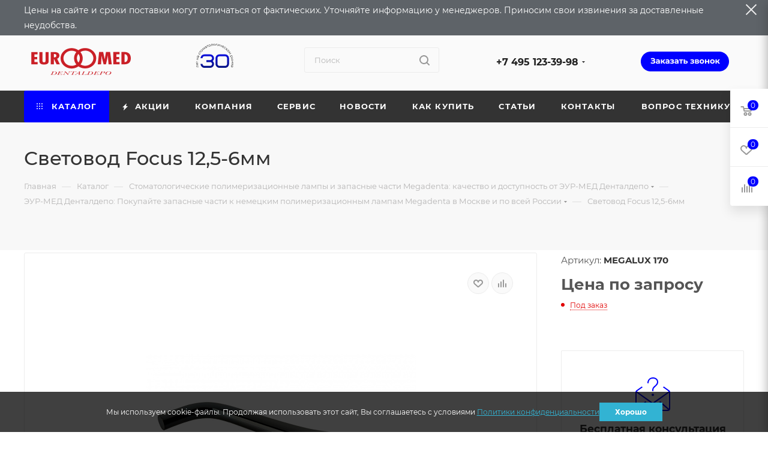

--- FILE ---
content_type: text/html; charset=UTF-8
request_url: https://eurmed.ru/catalog/polimerizatsionnye-lampyi/zapasnye-chasti-k-polimerizatsionnym-lampam/svetovod-focus-12-5-6mm/
body_size: 81097
content:
<!DOCTYPE html>
<html xmlns="http://www.w3.org/1999/xhtml" xml:lang="ru" lang="ru"  >
<head itemscope itemtype="http://schema.org/WPHeader"><link rel="canonical" href="https://eurmed.ru/catalog/polimerizatsionnye-lampyi/zapasnye-chasti-k-polimerizatsionnym-lampam/svetovod-focus-12-5-6mm/" />
    <!-- Yandex.Metrika counter -->
    <script data-skip-moving="true">
       (function(m,e,t,r,i,k,a){m[i]=m[i]||function(){(m[i].a=m[i].a||[]).push(arguments)};
       m[i].l=1*new Date();k=e.createElement(t),a=e.getElementsByTagName(t)[0],k.async=1,k.src=r,a.parentNode.insertBefore(k,a)})
       (window, document, "script", "https://mc.yandex.ru/metrika/tag.js", "ym");
       ym(13636957, "init", {
            clickmap:true,
            trackLinks:true,
            accurateTrackBounce:true,
            webvisor:true,
            ecommerce:"dataLayer"
       });
    </script>
    <noscript><div><img data-lazyload class="lazy " src="[data-uri]" data-src="https://mc.yandex.ru/watch/13636957" style="position:absolute; left:-9999px;" alt="" /></div></noscript>
    <!-- /Yandex.Metrika counter -->
    <!-- Global site tag (gtag.js) - Google Analytics -->
    <script async src="https://www.googletagmanager.com/gtag/js?id=G-L78184HXTG" data-skip-moving="true"></script>
        <!-- /Global site tag (gtag.js) - Google Analytics -->
	<title itemprop="headline">Световод Focus 12,5-6мм - интернет магазин стоматологического оборудования</title>
	<meta itemprop="description" content="Световод Focus 12,5-6мм ">
	<meta name="viewport" content="initial-scale=1.0, width=device-width, maximum-scale=1" />
	<meta name="HandheldFriendly" content="true" />
	<meta name="yes" content="yes" />
	<meta name="apple-mobile-web-app-status-bar-style" content="black" />
	<meta name="SKYPE_TOOLBAR" content="SKYPE_TOOLBAR_PARSER_COMPATIBLE" />
	<meta http-equiv="Content-Type" content="text/html; charset=UTF-8" />
<meta name="keywords" content="интернет-магазин, заказать, купить" />
<meta name="description" content="Световод Focus 12,5-6мм " />
<script data-skip-moving="true">(function(w, d, n) {var cl = "bx-core";var ht = d.documentElement;var htc = ht ? ht.className : undefined;if (htc === undefined || htc.indexOf(cl) !== -1){return;}var ua = n.userAgent;if (/(iPad;)|(iPhone;)/i.test(ua)){cl += " bx-ios";}else if (/Windows/i.test(ua)){cl += ' bx-win';}else if (/Macintosh/i.test(ua)){cl += " bx-mac";}else if (/Linux/i.test(ua) && !/Android/i.test(ua)){cl += " bx-linux";}else if (/Android/i.test(ua)){cl += " bx-android";}cl += (/(ipad|iphone|android|mobile|touch)/i.test(ua) ? " bx-touch" : " bx-no-touch");cl += w.devicePixelRatio && w.devicePixelRatio >= 2? " bx-retina": " bx-no-retina";if (/AppleWebKit/.test(ua)){cl += " bx-chrome";}else if (/Opera/.test(ua)){cl += " bx-opera";}else if (/Firefox/.test(ua)){cl += " bx-firefox";}ht.className = htc ? htc + " " + cl : cl;})(window, document, navigator);</script>

<link href="/bitrix/js/ui/design-tokens/dist/ui.design-tokens.min.css?172232475923463"  rel="stylesheet" />
<link href="/bitrix/js/ui/fonts/opensans/ui.font.opensans.min.css?16650521382320"  rel="stylesheet" />
<link href="/bitrix/js/main/popup/dist/main.popup.bundle.min.css?175973671328056"  rel="stylesheet" />
<link href="/bitrix/cache/css/s1/aspro_max_curent/page_59b42ce46e8c9975a0fed272d03d60c9/page_59b42ce46e8c9975a0fed272d03d60c9_v1.css?1768927036125992"  rel="stylesheet" />
<link href="/bitrix/cache/css/s1/aspro_max_curent/template_377efa40624cc708499874969f3f9a57/template_377efa40624cc708499874969f3f9a57_v1.css?17689270361344132"  data-template-style="true" rel="stylesheet" />


<script type="extension/settings" data-extension="currency.currency-core">{"region":"ru"}</script>


<link href="/bitrix/templates/aspro_max_curent/css/critical.min.css?170556133924" data-skip-moving="true" rel="stylesheet">
<meta name="theme-color" content="#0000ff">
<style>:root{--theme-base-color: #0000ff;--theme-base-opacity-color: #0000ff1a;--theme-base-color-hue:240;--theme-base-color-saturation:100%;--theme-base-color-lightness:50%;}</style>
<style>html {--theme-page-width: 1200px;--theme-page-width-padding: 30px}</style>
<script data-skip-moving="true">window.lazySizesConfig = window.lazySizesConfig || {};lazySizesConfig.loadMode = 1;lazySizesConfig.expand = 200;lazySizesConfig.expFactor = 1;lazySizesConfig.hFac = 0.1;window.lazySizesConfig.loadHidden = false;window.lazySizesConfig.lazyClass = "lazy";</script>
<script src="/bitrix/templates/aspro_max_curent/js/ls.unveilhooks.min.js" data-skip-moving="true" defer></script>
<script src="/bitrix/templates/aspro_max_curent/js/lazysizes.min.js" data-skip-moving="true" defer></script>
<link href="/bitrix/templates/aspro_max_curent/css/print.min.css?170556134621755" data-template-style="true" rel="stylesheet" media="print">
					<script data-skip-moving="true" src="/bitrix/js/main/jquery/jquery-2.2.4.min.js"></script>
					<script data-skip-moving="true" src="/bitrix/templates/aspro_max_curent/js/speed.min.js?=1705652289"></script>
<link rel="shortcut icon" href="/favicon.ico" type="image/x-icon" />
<link rel="apple-touch-icon" sizes="180x180" href="/upload/CMax/852/s3edh9co4krtnbggzrysx1c3sh1ize8p/favicon.png" />
<meta property="og:description" content="Световод Focus 12,5-6мм " />
<meta property="og:image" content="https://eurmed.ru/upload/iblock/392/svetovod_focus_12_5_6mm.jpg" />
<link rel="image_src" href="https://eurmed.ru/upload/iblock/392/svetovod_focus_12_5_6mm.jpg"  />
<meta property="og:title" content="Световод Focus 12,5-6мм - интернет магазин стоматологического оборудования" />
<meta property="og:type" content="website" />
<meta property="og:url" content="https://eurmed.ru/catalog/polimerizatsionnye-lampyi/zapasnye-chasti-k-polimerizatsionnym-lampam/svetovod-focus-12-5-6mm/" />
	



	<style>html {--theme-items-gap:32px;--fixed-header:80px;}</style>	
	
</head>
<body itemscope itemtype="http://schema.org/WebPage" class=" site_s1  fill_bg_n catalog-delayed-btn-Y theme-light" id="main" data-site="/">
<meta itemprop="name" content="Световод Focus 12,5-6мм - интернет магазин стоматологического оборудования" />
<meta itemprop="description" content="Световод Focus 12,5-6мм " />

	
	<div id="panel"></div>
	
				<!--'start_frame_cache_basketitems-component-block'-->												<div id="ajax_basket"></div>
					<!--'end_frame_cache_basketitems-component-block'-->								<div class="cd-modal-bg"></div>
		<script data-skip-moving="true">var solutionName = 'arMaxOptions';</script>
		<script src="/bitrix/templates/aspro_max_curent/js/setTheme.php?site_id=s1&site_dir=/" data-skip-moving="true"></script>
			<div class="js-message-head disable"></div>
		<div class="wrapper1  header_bgcolored long_header colored_header catalog_page basket_fly fly2 basket_fill_WHITE side_LEFT block_side_NORMAL catalog_icons_N banner_auto with_fast_view mheader-v1 header-vcustom header-font-lower_N regions_N title_position_LEFT footer-v1 front-vindex1 mfixed_Y mfixed_view_always title-v4 lazy_Y with_phones compact-catalog dark-hover-overlay normal-catalog-img landing-normal big-banners-mobile-slider bottom-icons-panel-N compact-breadcrumbs-N catalog-delayed-btn-Y  ">

<div class="mega_fixed_menu scrollblock">
	<div class="maxwidth-theme">
		<svg class="svg svg-close" width="14" height="14" viewBox="0 0 14 14">
		  <path data-name="Rounded Rectangle 568 copy 16" d="M1009.4,953l5.32,5.315a0.987,0.987,0,0,1,0,1.4,1,1,0,0,1-1.41,0L1008,954.4l-5.32,5.315a0.991,0.991,0,0,1-1.4-1.4L1006.6,953l-5.32-5.315a0.991,0.991,0,0,1,1.4-1.4l5.32,5.315,5.31-5.315a1,1,0,0,1,1.41,0,0.987,0.987,0,0,1,0,1.4Z" transform="translate(-1001 -946)"></path>
		</svg>
		<i class="svg svg-close mask arrow"></i>
		<div class="row">
			<div class="col-md-9">
				<div class="left_menu_block">
					<div class="logo_block flexbox flexbox--row align-items-normal">
						<div class="logo colored">
							<a href="/"><img src="/upload/CMax/d7c/a3ycv91s1l4fkis14inwmqpbvntfmlnt/Euromed_Fin-_-kopiya_01-_1_.png" alt="eurmed.ru" title="eurmed.ru" data-src="" /></a>						</div>
						<div class="top-description addr">
													</div>
					</div>
					<div class="search_block">
						<div class="search_wrap">
							<div class="search-block">
									<div class="search-wrapper">
		<div id="title-search_mega_menu">
			<form action="/catalog/" class="search">
				<div class="search-input-div">
					<input class="search-input" id="title-search-input_mega_menu" type="text" name="q" value="" placeholder="Поиск" size="20" maxlength="50" autocomplete="off" />
				</div>
				<div class="search-button-div">
					<button class="btn btn-search" type="submit" name="s" value="Найти"><i class="svg search2  inline " aria-hidden="true"><svg width="17" height="17" ><use xlink:href="/bitrix/templates/aspro_max_curent/images/svg/header_icons_srite.svg#search"></use></svg></i></button>
					
					<span class="close-block inline-search-hide"><span class="svg svg-close close-icons"></span></span>
				</div>
			</form>
		</div>
	</div>
							</div>
						</div>
					</div>
										<!-- noindex -->

	<div class="burger_menu_wrapper">
		
			<div class="top_link_wrapper">
				<div class="menu-item dropdown catalog wide_menu   active">
					<div class="wrap">
						<a class="dropdown-toggle" href="/catalog/">
							<div class="link-title color-theme-hover">
																	<i class="svg inline  svg-inline-icon_catalog" aria-hidden="true" ><svg xmlns="http://www.w3.org/2000/svg" width="10" height="10" viewBox="0 0 10 10"><path  data-name="Rounded Rectangle 969 copy 7" class="cls-1" d="M644,76a1,1,0,1,1-1,1A1,1,0,0,1,644,76Zm4,0a1,1,0,1,1-1,1A1,1,0,0,1,648,76Zm4,0a1,1,0,1,1-1,1A1,1,0,0,1,652,76Zm-8,4a1,1,0,1,1-1,1A1,1,0,0,1,644,80Zm4,0a1,1,0,1,1-1,1A1,1,0,0,1,648,80Zm4,0a1,1,0,1,1-1,1A1,1,0,0,1,652,80Zm-8,4a1,1,0,1,1-1,1A1,1,0,0,1,644,84Zm4,0a1,1,0,1,1-1,1A1,1,0,0,1,648,84Zm4,0a1,1,0,1,1-1,1A1,1,0,0,1,652,84Z" transform="translate(-643 -76)"/></svg></i>																Каталог							</div>
						</a>
													<span class="tail"></span>
							<div class="burger-dropdown-menu row">
								<div class="menu-wrapper" >
									
																														<div class="col-md-4 dropdown-submenu  has_img">
																						<a href="/catalog/stomatologicheskie-ustanovki-nufona/" class="color-theme-hover" title="Стоматологические установки FONA (NUFONA)">
												<span class="name option-font-bold">Стоматологические установки FONA (NUFONA)</span>
											</a>
																								<div class="burger-dropdown-menu toggle_menu">
																																									<div class="menu-item   ">
															<a href="/catalog/stomatologicheskie-ustanovki-nufona/stomatologicheskie-ustanovki-fona-nufona/" title="Стоматологические установки FONA (NUFONA)">
																<span class="name color-theme-hover">Стоматологические установки FONA (NUFONA)</span>
															</a>
																													</div>
																																									<div class="menu-item   ">
															<a href="/catalog/stomatologicheskie-ustanovki-nufona/zapasnye-chasti-fona-nufona/" title="Запасные части FONA (NUFONA)">
																<span class="name color-theme-hover">Запасные части FONA (NUFONA)</span>
															</a>
																													</div>
																									</div>
																					</div>
									
																														<div class="col-md-4   has_img">
																						<a href="/catalog/ustroystvo-dlya-tsifrovoy-proverki-okklyuzii-ot-bausch-/" class="color-theme-hover" title="Устройство для цифровой проверки окклюзии от Bausch ">
												<span class="name option-font-bold">Устройство для цифровой проверки окклюзии от Bausch </span>
											</a>
																					</div>
									
																														<div class="col-md-4 dropdown-submenu  has_img">
																						<a href="/catalog/stomatologicheskie-ustanovki/" class="color-theme-hover" title="Стоматологические установки DIPLOMAT">
												<span class="name option-font-bold">Стоматологические установки DIPLOMAT</span>
											</a>
																								<div class="burger-dropdown-menu toggle_menu">
																																									<div class="menu-item   ">
															<a href="/catalog/stomatologicheskie-ustanovki/diplomat-dental/" title="Стоматологические установки DIPLOMAT ">
																<span class="name color-theme-hover">Стоматологические установки DIPLOMAT </span>
															</a>
																													</div>
																																									<div class="menu-item   ">
															<a href="/catalog/stomatologicheskie-ustanovki/stulya-diplomat-/" title="Стулья DIPLOMAT ">
																<span class="name color-theme-hover">Стулья DIPLOMAT </span>
															</a>
																													</div>
																																									<div class="menu-item   ">
															<a href="/catalog/stomatologicheskie-ustanovki/operatsionnye-svetilniki-diplomat/" title="Операционные светильники DIPLOMAT">
																<span class="name color-theme-hover">Операционные светильники DIPLOMAT</span>
															</a>
																													</div>
																																									<div class="menu-item collapsed  ">
															<a href="/catalog/stomatologicheskie-ustanovki/zapasnye-chasti-diplomat/" title="Запасные части для стоматологических установок DIPLOMAT">
																<span class="name color-theme-hover">Запасные части для стоматологических установок DIPLOMAT</span>
															</a>
																													</div>
																									</div>
																					</div>
									
																														<div class="col-md-4 dropdown-submenu  has_img">
																						<a href="/catalog/nakonechniki-i-mikromotory/" class="color-theme-hover" title="Наконечники и микромоторы">
												<span class="name option-font-bold">Наконечники и микромоторы</span>
											</a>
																								<div class="burger-dropdown-menu toggle_menu">
																																									<div class="menu-item  dropdown-submenu ">
															<a href="/catalog/nakonechniki-i-mikromotory/nakonechniki-eurmed/" title="Наконечники ЭУРМЕД">
																<span class="name color-theme-hover">Наконечники ЭУРМЕД</span>
															</a>
																															<div class="burger-dropdown-menu with_padding">
																																			<div class="menu-item ">
																			<a href="/catalog/nakonechniki-i-mikromotory/nakonechniki-eurmed/rotor-dlya-nakonechnika/" title="Ротор для наконечника">
																				<span class="name color-theme-hover">Ротор для наконечника</span>
																			</a>
																		</div>
																																			<div class="menu-item ">
																			<a href="/catalog/nakonechniki-i-mikromotory/nakonechniki-eurmed/smazka-dlya-nakonechnikov/" title="Смазка для наконечников">
																				<span class="name color-theme-hover">Смазка для наконечников</span>
																			</a>
																		</div>
																																			<div class="menu-item ">
																			<a href="/catalog/nakonechniki-i-mikromotory/nakonechniki-eurmed/uglovye-i-pryamye/" title="Прямые и угловые наконечники">
																				<span class="name color-theme-hover">Прямые и угловые наконечники</span>
																			</a>
																		</div>
																																			<div class="menu-item ">
																			<a href="/catalog/nakonechniki-i-mikromotory/nakonechniki-eurmed/turbinnye/" title="Турбинный наконечник">
																				<span class="name color-theme-hover">Турбинный наконечник</span>
																			</a>
																		</div>
																																	</div>
																													</div>
																																									<div class="menu-item   ">
															<a href="/catalog/nakonechniki-i-mikromotory/mikromotory-densim/" title="Микромоторы Densim">
																<span class="name color-theme-hover">Микромоторы Densim</span>
															</a>
																													</div>
																									</div>
																					</div>
									
																														<div class="col-md-4 dropdown-submenu  has_img">
																						<a href="/catalog/meditsinskie-avtoklavy-icanclave/" class="color-theme-hover" title="Медицинские автоклавы">
												<span class="name option-font-bold">Медицинские автоклавы</span>
											</a>
																								<div class="burger-dropdown-menu toggle_menu">
																																									<div class="menu-item   ">
															<a href="/catalog/meditsinskie-avtoklavy-icanclave/avtoklavy-icanclave/" title="Автоклавы IcanClave">
																<span class="name color-theme-hover">Автоклавы IcanClave</span>
															</a>
																													</div>
																																									<div class="menu-item   ">
															<a href="/catalog/meditsinskie-avtoklavy-icanclave/mebel/" title="Мебель">
																<span class="name color-theme-hover">Мебель</span>
															</a>
																													</div>
																																									<div class="menu-item   ">
															<a href="/catalog/meditsinskie-avtoklavy-icanclave/zapasnye-chasti-dlya-avtoklava-icanclave/" title="Запасные части для автоклава IcanClave">
																<span class="name color-theme-hover">Запасные части для автоклава IcanClave</span>
															</a>
																													</div>
																									</div>
																					</div>
									
																														<div class="col-md-4 dropdown-submenu  has_img">
																						<a href="/catalog/kompressory-i-vakuumnye-aspiratory/" class="color-theme-hover" title="Компрессоры и вакуумные аспираторы">
												<span class="name option-font-bold">Компрессоры и вакуумные аспираторы</span>
											</a>
																								<div class="burger-dropdown-menu toggle_menu">
																																									<div class="menu-item  dropdown-submenu ">
															<a href="/catalog/kompressory-i-vakuumnye-aspiratory/ekom/" title="Компрессоры и вакуумные аспираторы Ekom">
																<span class="name color-theme-hover">Компрессоры и вакуумные аспираторы Ekom</span>
															</a>
																															<div class="burger-dropdown-menu with_padding">
																																			<div class="menu-item ">
																			<a href="/catalog/kompressory-i-vakuumnye-aspiratory/ekom/stomatologicheskie-kompressory-ekom/" title="Стоматологические компрессоры Ekom">
																				<span class="name color-theme-hover">Стоматологические компрессоры Ekom</span>
																			</a>
																		</div>
																																			<div class="menu-item ">
																			<a href="/catalog/kompressory-i-vakuumnye-aspiratory/ekom/vakuumnye-otsasyvayushchie-ustroystva/" title="Вакуумные (отсасывающие) устройства">
																				<span class="name color-theme-hover">Вакуумные (отсасывающие) устройства</span>
																			</a>
																		</div>
																																			<div class="menu-item ">
																			<a href="/catalog/kompressory-i-vakuumnye-aspiratory/ekom/kompressory-sovmeshchennye-s-vakuumnym-ustroystvom-tip-duo/" title="Компрессоры, совмещенные с вакуумным устройством (тип DUO)">
																				<span class="name color-theme-hover">Компрессоры, совмещенные с вакуумным устройством (тип DUO)</span>
																			</a>
																		</div>
																																			<div class="menu-item ">
																			<a href="/catalog/kompressory-i-vakuumnye-aspiratory/ekom/zapasnye-chasti-k-kompressoram-ekom/" title="Запасные части к компрессорам Ekom">
																				<span class="name color-theme-hover">Запасные части к компрессорам Ekom</span>
																			</a>
																		</div>
																																	</div>
																													</div>
																																									<div class="menu-item   ">
															<a href="/catalog/kompressory-i-vakuumnye-aspiratory/seria-diplomat-dental/" title="Компрессоры и вакуумные аспираторы серии KD Diplomat Dental">
																<span class="name color-theme-hover">Компрессоры и вакуумные аспираторы серии KD Diplomat Dental</span>
															</a>
																													</div>
																									</div>
																					</div>
									
																														<div class="col-md-4 dropdown-submenu  has_img">
																						<a href="/catalog/meditsinskaya-optika/" class="color-theme-hover" title="Медицинская оптика">
												<span class="name option-font-bold">Медицинская оптика</span>
											</a>
																								<div class="burger-dropdown-menu toggle_menu">
																																									<div class="menu-item   ">
															<a href="/catalog/meditsinskaya-optika/mikroskopy-densim-optics/" title="Микроскопы Densim Optics">
																<span class="name color-theme-hover">Микроскопы Densim Optics</span>
															</a>
																													</div>
																																									<div class="menu-item   ">
															<a href="/catalog/meditsinskaya-optika/aksessuary/" title="Аксессуары">
																<span class="name color-theme-hover">Аксессуары</span>
															</a>
																													</div>
																									</div>
																					</div>
									
																														<div class="col-md-4 dropdown-submenu  has_img">
																						<a href="/catalog/ultrazvukovye-skalery-nasadki-lm-dental/" class="color-theme-hover" title="Ультразвуковые скалеры, насадки">
												<span class="name option-font-bold">Ультразвуковые скалеры, насадки</span>
											</a>
																								<div class="burger-dropdown-menu toggle_menu">
																																									<div class="menu-item   ">
															<a href="/catalog/ultrazvukovye-skalery-nasadki-lm-dental/ultrazvukovoy-skaler/" title="Ультразвуковой скалер">
																<span class="name color-theme-hover">Ультразвуковой скалер</span>
															</a>
																													</div>
																																									<div class="menu-item  dropdown-submenu ">
															<a href="/catalog/ultrazvukovye-skalery-nasadki-lm-dental/nasadki-k-ultrazvukovomu-skaleru/" title="Насадки к ультразвуковому скалеру">
																<span class="name color-theme-hover">Насадки к ультразвуковому скалеру</span>
															</a>
																															<div class="burger-dropdown-menu with_padding">
																																			<div class="menu-item ">
																			<a href="/catalog/ultrazvukovye-skalery-nasadki-lm-dental/nasadki-k-ultrazvukovomu-skaleru/heavy_calculus_removal/" title="Удаление зубного камня">
																				<span class="name color-theme-hover">Удаление зубного камня</span>
																			</a>
																		</div>
																																			<div class="menu-item ">
																			<a href="/catalog/ultrazvukovye-skalery-nasadki-lm-dental/nasadki-k-ultrazvukovomu-skaleru/universal/" title="Универсальные">
																				<span class="name color-theme-hover">Универсальные</span>
																			</a>
																		</div>
																																			<div class="menu-item ">
																			<a href="/catalog/ultrazvukovye-skalery-nasadki-lm-dental/nasadki-k-ultrazvukovomu-skaleru/periodontics/" title="Пародонтологические">
																				<span class="name color-theme-hover">Пародонтологические</span>
																			</a>
																		</div>
																																			<div class="menu-item ">
																			<a href="/catalog/ultrazvukovye-skalery-nasadki-lm-dental/nasadki-k-ultrazvukovomu-skaleru/good_group_517/" title="Уход за имплантами">
																				<span class="name color-theme-hover">Уход за имплантами</span>
																			</a>
																		</div>
																																			<div class="menu-item ">
																			<a href="/catalog/ultrazvukovye-skalery-nasadki-lm-dental/nasadki-k-ultrazvukovomu-skaleru/good_group/" title="Минимально инвазивные препарации">
																				<span class="name color-theme-hover">Минимально инвазивные препарации</span>
																			</a>
																		</div>
																																			<div class="menu-item ">
																			<a href="/catalog/ultrazvukovye-skalery-nasadki-lm-dental/nasadki-k-ultrazvukovomu-skaleru/implant_scaling/" title="Эндодонтические">
																				<span class="name color-theme-hover">Эндодонтические</span>
																			</a>
																		</div>
																																			<div class="menu-item ">
																			<a href="/catalog/ultrazvukovye-skalery-nasadki-lm-dental/nasadki-k-ultrazvukovomu-skaleru/good_group_514/" title="Апикальная хирургия">
																				<span class="name color-theme-hover">Апикальная хирургия</span>
																			</a>
																		</div>
																																			<div class="menu-item ">
																			<a href="/catalog/ultrazvukovye-skalery-nasadki-lm-dental/nasadki-k-ultrazvukovomu-skaleru/good_group_516/" title="Специальные насадки">
																				<span class="name color-theme-hover">Специальные насадки</span>
																			</a>
																		</div>
																																			<div class="menu-item ">
																			<a href="/catalog/ultrazvukovye-skalery-nasadki-lm-dental/nasadki-k-ultrazvukovomu-skaleru/prinadlezhnosti/" title="Принадлежности">
																				<span class="name color-theme-hover">Принадлежности</span>
																			</a>
																		</div>
																																	</div>
																													</div>
																									</div>
																					</div>
									
																														<div class="col-md-4 dropdown-submenu active has_img">
																						<a href="/catalog/polimerizatsionnye-lampyi/" class="color-theme-hover" title="Полимеризационные лампы и запасные части">
												<span class="name option-font-bold">Полимеризационные лампы и запасные части</span>
											</a>
																								<div class="burger-dropdown-menu toggle_menu">
																																									<div class="menu-item   ">
															<a href="/catalog/polimerizatsionnye-lampyi/polimerizatsionnye-lampy/" title="Полимеризационные лампы">
																<span class="name color-theme-hover">Полимеризационные лампы</span>
															</a>
																													</div>
																																									<div class="menu-item   active">
															<a href="/catalog/polimerizatsionnye-lampyi/zapasnye-chasti-k-polimerizatsionnym-lampam/" title="Запасные части к полимеризационным лампам">
																<span class="name color-theme-hover">Запасные части к полимеризационным лампам</span>
															</a>
																													</div>
																									</div>
																					</div>
									
																														<div class="col-md-4 dropdown-submenu  has_img">
																						<a href="/catalog/stomatologicheskie-materialy/" class="color-theme-hover" title="Стоматологические материалы">
												<span class="name option-font-bold">Стоматологические материалы</span>
											</a>
																								<div class="burger-dropdown-menu toggle_menu">
																																									<div class="menu-item  dropdown-submenu ">
															<a href="/catalog/stomatologicheskie-materialy/sredstva-dlya-proverki-artikulyatsii-i-okklyuzii-bausch/" title="Средства для проверки артикуляции и окклюзии Bausch">
																<span class="name color-theme-hover">Средства для проверки артикуляции и окклюзии Bausch</span>
															</a>
																															<div class="burger-dropdown-menu with_padding">
																																			<div class="menu-item ">
																			<a href="/catalog/stomatologicheskie-materialy/sredstva-dlya-proverki-artikulyatsii-i-okklyuzii-bausch/artikulyacionnaya_bumaga/" title="Артикуляционная бумага">
																				<span class="name color-theme-hover">Артикуляционная бумага</span>
																			</a>
																		</div>
																																			<div class="menu-item ">
																			<a href="/catalog/stomatologicheskie-materialy/sredstva-dlya-proverki-artikulyatsii-i-okklyuzii-bausch/artikulyacionnyy_silk/" title="Артикуляционный шёлк">
																				<span class="name color-theme-hover">Артикуляционный шёлк</span>
																			</a>
																		</div>
																																			<div class="menu-item ">
																			<a href="/catalog/stomatologicheskie-materialy/sredstva-dlya-proverki-artikulyatsii-i-okklyuzii-bausch/folga_dlya_proverki_okklyuzii/" title="Фольга для проверки окклюзии">
																				<span class="name color-theme-hover">Фольга для проверки окклюзии</span>
																			</a>
																		</div>
																																			<div class="menu-item ">
																			<a href="/catalog/stomatologicheskie-materialy/sredstva-dlya-proverki-artikulyatsii-i-okklyuzii-bausch/zhidkosti_i_sprei/" title="Жидкости и спреи">
																				<span class="name color-theme-hover">Жидкости и спреи</span>
																			</a>
																		</div>
																																			<div class="menu-item ">
																			<a href="/catalog/stomatologicheskie-materialy/sredstva-dlya-proverki-artikulyatsii-i-okklyuzii-bausch/instrumenty/" title="Инструменты">
																				<span class="name color-theme-hover">Инструменты</span>
																			</a>
																		</div>
																																			<div class="menu-item ">
																			<a href="/catalog/stomatologicheskie-materialy/sredstva-dlya-proverki-artikulyatsii-i-okklyuzii-bausch/prochie_specialnye_izdeliya/" title="Полоски Fleximeter">
																				<span class="name color-theme-hover">Полоски Fleximeter</span>
																			</a>
																		</div>
																																	</div>
																													</div>
																																									<div class="menu-item  dropdown-submenu ">
															<a href="/catalog/stomatologicheskie-materialy/poliry-dlya-vrachey-kenda/" title="Полиры для врачей Kenda">
																<span class="name color-theme-hover">Полиры для врачей Kenda</span>
															</a>
																															<div class="burger-dropdown-menu with_padding">
																																			<div class="menu-item ">
																			<a href="/catalog/stomatologicheskie-materialy/poliry-dlya-vrachey-kenda/kenda_maximus/" title="KENDA MAXIMUS для выравнивания и полировки всех композитных материалов">
																				<span class="name color-theme-hover">KENDA MAXIMUS для выравнивания и полировки всех композитных материалов</span>
																			</a>
																		</div>
																																			<div class="menu-item ">
																			<a href="/catalog/stomatologicheskie-materialy/poliry-dlya-vrachey-kenda/kenda_all_ceramic/" title="KENDA  ALL CERAMIC для полировки коронок и мостов из любой керамики">
																				<span class="name color-theme-hover">KENDA  ALL CERAMIC для полировки коронок и мостов из любой керамики</span>
																			</a>
																		</div>
																																			<div class="menu-item ">
																			<a href="/catalog/stomatologicheskie-materialy/poliry-dlya-vrachey-kenda/kenda_diagum_almaznye_poliry_dlya_keramiki/" title="KENDA DIAGUM алмазные полиры для окончательной полировки керамики">
																				<span class="name color-theme-hover">KENDA DIAGUM алмазные полиры для окончательной полировки керамики</span>
																			</a>
																		</div>
																																			<div class="menu-item ">
																			<a href="/catalog/stomatologicheskie-materialy/poliry-dlya-vrachey-kenda/kenda_c_g_i_/" title="KENDA C.G.I. полировка композитов, компомеров и стеклоиономеров">
																				<span class="name color-theme-hover">KENDA C.G.I. полировка композитов, компомеров и стеклоиономеров</span>
																			</a>
																		</div>
																																			<div class="menu-item ">
																			<a href="/catalog/stomatologicheskie-materialy/poliry-dlya-vrachey-kenda/kenda_komposit_microfill/" title="KENDA MICROFILL для полировки всех микрофильных композитов">
																				<span class="name color-theme-hover">KENDA MICROFILL для полировки всех микрофильных композитов</span>
																			</a>
																		</div>
																																	</div>
																													</div>
																																									<div class="menu-item  dropdown-submenu ">
															<a href="/catalog/stomatologicheskie-materialy/plombirovochnye-materialy-megadenta/" title="Пломбировочные материалы Megadenta">
																<span class="name color-theme-hover">Пломбировочные материалы Megadenta</span>
															</a>
																															<div class="burger-dropdown-menu with_padding">
																																			<div class="menu-item ">
																			<a href="/catalog/stomatologicheskie-materialy/plombirovochnye-materialy-megadenta/zhidkotekuchiy-kompozit-megadenta/" title="Жидкотекучий композит">
																				<span class="name color-theme-hover">Жидкотекучий композит</span>
																			</a>
																		</div>
																																			<div class="menu-item ">
																			<a href="/catalog/stomatologicheskie-materialy/plombirovochnye-materialy-megadenta/universalnyy-mikrogibridnyy-kompozit/" title="Универсальный микрогибридный композит">
																				<span class="name color-theme-hover">Универсальный микрогибридный композит</span>
																			</a>
																		</div>
																																			<div class="menu-item ">
																			<a href="/catalog/stomatologicheskie-materialy/plombirovochnye-materialy-megadenta/mikrogibridnyy-kompozit-s-keramicheskim-napolnitelem/" title="Микрогибридный композит с керамическим наполнителем">
																				<span class="name color-theme-hover">Микрогибридный композит с керамическим наполнителем</span>
																			</a>
																		</div>
																																			<div class="menu-item ">
																			<a href="/catalog/stomatologicheskie-materialy/plombirovochnye-materialy-megadenta/tsementy/" title="Цементы">
																				<span class="name color-theme-hover">Цементы</span>
																			</a>
																		</div>
																																			<div class="menu-item ">
																			<a href="/catalog/stomatologicheskie-materialy/plombirovochnye-materialy-megadenta/universalnyy-kompozit-s-nanochastitsami/" title="Универсальный композит с наночастицами">
																				<span class="name color-theme-hover">Универсальный композит с наночастицами</span>
																			</a>
																		</div>
																																	</div>
																													</div>
																									</div>
																					</div>
									
																														<div class="col-md-4 dropdown-submenu  has_img">
																						<a href="/catalog/stomatologicheskie-instrumenty/" class="color-theme-hover" title="Стоматологические инструменты">
												<span class="name option-font-bold">Стоматологические инструменты</span>
											</a>
																								<div class="burger-dropdown-menu toggle_menu">
																																									<div class="menu-item   ">
															<a href="/catalog/stomatologicheskie-instrumenty/zazhimy/" title="Зажимы">
																<span class="name color-theme-hover">Зажимы</span>
															</a>
																													</div>
																																									<div class="menu-item   ">
															<a href="/catalog/stomatologicheskie-instrumenty/igloderzhateli/" title="Иглодержатели">
																<span class="name color-theme-hover">Иглодержатели</span>
															</a>
																													</div>
																																									<div class="menu-item   ">
															<a href="/catalog/stomatologicheskie-instrumenty/pintsety/" title="Пинцеты">
																<span class="name color-theme-hover">Пинцеты</span>
															</a>
																													</div>
																																									<div class="menu-item collapsed  ">
															<a href="/catalog/stomatologicheskie-instrumenty/shchiptsy/" title="Щипцы">
																<span class="name color-theme-hover">Щипцы</span>
															</a>
																													</div>
																																									<div class="menu-item collapsed  ">
															<a href="/catalog/stomatologicheskie-instrumenty/elevatory/" title="Элеваторы">
																<span class="name color-theme-hover">Элеваторы</span>
															</a>
																													</div>
																									</div>
																					</div>
									
																														<div class="col-md-4 dropdown-submenu  has_img">
																						<a href="/catalog/zubotekhnicheskie-materialy/" class="color-theme-hover" title="Зуботехнические материалы">
												<span class="name option-font-bold">Зуботехнические материалы</span>
											</a>
																								<div class="burger-dropdown-menu toggle_menu">
																																									<div class="menu-item   ">
															<a href="/catalog/zubotekhnicheskie-materialy/stomatologicheskie-gipsy/" title="Зуботехнические гипсы">
																<span class="name color-theme-hover">Зуботехнические гипсы</span>
															</a>
																													</div>
																																									<div class="menu-item   ">
															<a href="/catalog/zubotekhnicheskie-materialy/elektrokorund-pesok-dlya-peskostruyki/" title="Электрокорунд, песок для пескоструйки">
																<span class="name color-theme-hover">Электрокорунд, песок для пескоструйки</span>
															</a>
																													</div>
																																									<div class="menu-item   ">
															<a href="/catalog/zubotekhnicheskie-materialy/bazisnaya-i-vspomogatelnaya-plastmassa-megadenta/" title="Базисная и вспомогательная пластмасса Megadenta">
																<span class="name color-theme-hover">Базисная и вспомогательная пластмасса Megadenta</span>
															</a>
																													</div>
																																									<div class="menu-item collapsed dropdown-submenu ">
															<a href="/catalog/zubotekhnicheskie-materialy/voski-denest/" title="Зуботехнические воски Денест">
																<span class="name color-theme-hover">Зуботехнические воски Денест</span>
															</a>
																															<div class="burger-dropdown-menu with_padding">
																																			<div class="menu-item ">
																			<a href="/catalog/zubotekhnicheskie-materialy/voski-denest/bazisnyy-vosk/" title="Базисный воск">
																				<span class="name color-theme-hover">Базисный воск</span>
																			</a>
																		</div>
																																			<div class="menu-item ">
																			<a href="/catalog/zubotekhnicheskie-materialy/voski-denest/modelirovochnyy-vosk/" title="Моделировочный воск">
																				<span class="name color-theme-hover">Моделировочный воск</span>
																			</a>
																		</div>
																																			<div class="menu-item ">
																			<a href="/catalog/zubotekhnicheskie-materialy/voski-denest/pogruzhnoy-vosk/" title="Погружной воск">
																				<span class="name color-theme-hover">Погружной воск</span>
																			</a>
																		</div>
																																	</div>
																													</div>
																																									<div class="menu-item collapsed dropdown-submenu ">
															<a href="/catalog/zubotekhnicheskie-materialy/instrumenty/" title="Инструменты">
																<span class="name color-theme-hover">Инструменты</span>
															</a>
																															<div class="burger-dropdown-menu with_padding">
																																			<div class="menu-item ">
																			<a href="/catalog/zubotekhnicheskie-materialy/instrumenty/shchiptsy/" title="Щипцы">
																				<span class="name color-theme-hover">Щипцы</span>
																			</a>
																		</div>
																																			<div class="menu-item ">
																			<a href="/catalog/zubotekhnicheskie-materialy/instrumenty/molotki/" title="Молотки">
																				<span class="name color-theme-hover">Молотки</span>
																			</a>
																		</div>
																																			<div class="menu-item ">
																			<a href="/catalog/zubotekhnicheskie-materialy/instrumenty/shpateli/" title="Шпатели">
																				<span class="name color-theme-hover">Шпатели</span>
																			</a>
																		</div>
																																			<div class="menu-item ">
																			<a href="/catalog/zubotekhnicheskie-materialy/instrumenty/derzhateli/" title="Держатели">
																				<span class="name color-theme-hover">Держатели</span>
																			</a>
																		</div>
																																			<div class="menu-item ">
																			<a href="/catalog/zubotekhnicheskie-materialy/instrumenty/nozhnitsy-po-metallu/" title="Ножницы по металлу">
																				<span class="name color-theme-hover">Ножницы по металлу</span>
																			</a>
																		</div>
																																			<div class="menu-item ">
																			<a href="/catalog/zubotekhnicheskie-materialy/instrumenty/izmeriteli-tolshchiny/" title="Измерители толщины">
																				<span class="name color-theme-hover">Измерители толщины</span>
																			</a>
																		</div>
																																	</div>
																													</div>
																									</div>
																					</div>
									
																														<div class="col-md-4 dropdown-submenu  has_img">
																						<a href="/catalog/zubotekhnicheskoe-oborudovanie/" class="color-theme-hover" title="Зуботехническое оборудование">
												<span class="name option-font-bold">Зуботехническое оборудование</span>
											</a>
																								<div class="burger-dropdown-menu toggle_menu">
																																									<div class="menu-item   ">
															<a href="/catalog/zubotekhnicheskoe-oborudovanie/pribory_megalight/" title="Приборы Megadenta для лаборатории">
																<span class="name color-theme-hover">Приборы Megadenta для лаборатории</span>
															</a>
																													</div>
																									</div>
																					</div>
																	</div>
							</div>
											</div>
				</div>
			</div>
					
		<div class="bottom_links_wrapper row">
								<div class="menu-item col-md-4 unvisible    ">
					<div class="wrap">
						<a class="" href="/sale/">
							<div class="link-title color-theme-hover">
																	<i class="svg inline  svg-inline-icon_discount" aria-hidden="true" ><svg xmlns="http://www.w3.org/2000/svg" width="9" height="12" viewBox="0 0 9 12"><path  data-name="Shape 943 copy 12" class="cls-1" d="M710,75l-7,7h3l-1,5,7-7h-3Z" transform="translate(-703 -75)"/></svg></i>																Акции							</div>
						</a>
											</div>
				</div>
								<div class="menu-item col-md-4 unvisible dropdown   ">
					<div class="wrap">
						<a class="dropdown-toggle" href="/company/">
							<div class="link-title color-theme-hover">
																Компания							</div>
						</a>
													<span class="tail"></span>
							<div class="burger-dropdown-menu">
								<div class="menu-wrapper" >
									
																														<div class="  ">
																						<a href="/company/index.php" class="color-theme-hover" title="О компании">
												<span class="name option-font-bold">О компании</span>
											</a>
																					</div>
									
																														<div class="  ">
																						<a href="/contacts/" class="color-theme-hover" title="Контакты">
												<span class="name option-font-bold">Контакты</span>
											</a>
																					</div>
									
																														<div class="  ">
																						<a href="/company/docs/" class="color-theme-hover" title="Документы">
												<span class="name option-font-bold">Документы</span>
											</a>
																					</div>
									
																														<div class="  ">
																						<a href="/info/brands/" class="color-theme-hover" title="Бренды">
												<span class="name option-font-bold">Бренды</span>
											</a>
																					</div>
																	</div>
							</div>
											</div>
				</div>
								<div class="menu-item col-md-4 unvisible    ">
					<div class="wrap">
						<a class="" href="/services/servisnye-sluzhby/servisnoe-obsluzhivanie/">
							<div class="link-title color-theme-hover">
																Сервис							</div>
						</a>
											</div>
				</div>
								<div class="menu-item col-md-4 unvisible    ">
					<div class="wrap">
						<a class="" href="/company/news/">
							<div class="link-title color-theme-hover">
																Новости							</div>
						</a>
											</div>
				</div>
								<div class="menu-item col-md-4 unvisible dropdown   ">
					<div class="wrap">
						<a class="dropdown-toggle" href="/help/">
							<div class="link-title color-theme-hover">
																Как купить							</div>
						</a>
													<span class="tail"></span>
							<div class="burger-dropdown-menu">
								<div class="menu-wrapper" >
									
																														<div class="  ">
																						<a href="/help/payment/" class="color-theme-hover" title="Условия оплаты">
												<span class="name option-font-bold">Условия оплаты</span>
											</a>
																					</div>
									
																														<div class="  ">
																						<a href="/help/delivery/" class="color-theme-hover" title="Условия доставки">
												<span class="name option-font-bold">Условия доставки</span>
											</a>
																					</div>
									
																														<div class="  ">
																						<a href="/help/warranty/" class="color-theme-hover" title="Гарантия на товар">
												<span class="name option-font-bold">Гарантия на товар</span>
											</a>
																					</div>
																	</div>
							</div>
											</div>
				</div>
								<div class="menu-item col-md-4 unvisible dropdown   ">
					<div class="wrap">
						<a class="dropdown-toggle" href="/blog/">
							<div class="link-title color-theme-hover">
																Статьи							</div>
						</a>
													<span class="tail"></span>
							<div class="burger-dropdown-menu">
								<div class="menu-wrapper" >
									
																														<div class="  ">
																						<a href="/blog/instructions/" class="color-theme-hover" title="Инструкции">
												<span class="name option-font-bold">Инструкции</span>
											</a>
																					</div>
																	</div>
							</div>
											</div>
				</div>
								<div class="menu-item col-md-4 unvisible    ">
					<div class="wrap">
						<a class="" href="/contacts/">
							<div class="link-title color-theme-hover">
																Контакты							</div>
						</a>
											</div>
				</div>
								<div class="menu-item col-md-4 unvisible    ">
					<div class="wrap">
						<a class="" href="/services/servisnye-sluzhby/vopros-tekhniku/">
							<div class="link-title color-theme-hover">
																Вопрос технику							</div>
						</a>
											</div>
				</div>
					</div>

	</div>
					<!-- /noindex -->
														</div>
			</div>
			<div class="col-md-3">
				<div class="right_menu_block">
					<div class="contact_wrap">
						<div class="info">
							<div class="phone blocks">
								<div class="">
																	<!-- noindex -->
			<div class="phone with_dropdown white sm">
									<div class="wrap">
						<div>
									<i class="svg svg-inline-phone  inline " aria-hidden="true"><svg width="5" height="13" ><use xlink:href="/bitrix/templates/aspro_max_curent/images/svg/header_icons_srite.svg#phone_footer"></use></svg></i><a rel="nofollow" href="tel:+74951233998">+7 495 123-39-98</a>
										</div>
					</div>
													<div class="dropdown ">
						<div class="wrap scrollblock">
																							<div class="more_phone"><a class="more_phone_a" rel="nofollow" class="no-decript" href="tel:+74951233998">+7 495 123-39-98</a></div>
																							<div class="more_phone"><a class="more_phone_a" rel="nofollow" class="no-decript" href="tel:+74963411690">+7 496 341-16-90</a></div>
													</div>
					</div>
					<i class="svg svg-inline-down  inline " aria-hidden="true"><svg width="5" height="3" ><use xlink:href="/bitrix/templates/aspro_max_curent/images/svg/header_icons_srite.svg#Triangle_down"></use></svg></i>					
							</div>
			<!-- /noindex -->
												</div>
								<div class="callback_wrap">
									<span class="callback-block animate-load font_upper colored" data-event="jqm" data-param-form_id="CALLBACK" data-name="callback">Заказать звонок</span>
								</div>
							</div>
							<div class="question_button_wrapper">
								<span class="btn btn-lg btn-transparent-border-color btn-wide animate-load colored_theme_hover_bg-el" data-event="jqm" data-param-form_id="ASK" data-name="ask">
									Задать вопрос								</span>
							</div>
							<div class="person_wrap">
		<!--'start_frame_cache_header-auth-block1'-->			<!-- noindex --><div class="auth_wr_inner "><a rel="nofollow" title="Мой кабинет" class="personal-link dark-color animate-load" data-event="jqm" data-param-backurl="%2Fcatalog%2Fpolimerizatsionnye-lampyi%2Fzapasnye-chasti-k-polimerizatsionnym-lampam%2Fsvetovod-focus-12-5-6mm%2F" data-param-type="auth" data-name="auth" href="/personal/"><i class="svg svg-inline-cabinet big inline " aria-hidden="true"><svg width="18" height="18" ><use xlink:href="/bitrix/templates/aspro_max_curent/images/svg/header_icons_srite.svg#user"></use></svg></i><span class="wrap"><span class="name">Войти</span></span></a></div><!-- /noindex -->		<!--'end_frame_cache_header-auth-block1'-->
			<!--'start_frame_cache_mobile-basket-with-compare-block1'-->		<!-- noindex -->
					<div class="menu middle">
				<ul>
											<li class="counters">
							<a rel="nofollow" class="dark-color basket-link basket ready " href="/basket/">
								<i class="svg  svg-inline-basket" aria-hidden="true" ><svg class="" width="19" height="16" viewBox="0 0 19 16"><path data-name="Ellipse 2 copy 9" class="cls-1" d="M956.047,952.005l-0.939,1.009-11.394-.008-0.952-1-0.953-6h-2.857a0.862,0.862,0,0,1-.952-1,1.025,1.025,0,0,1,1.164-1h2.327c0.3,0,.6.006,0.6,0.006a1.208,1.208,0,0,1,1.336.918L943.817,947h12.23L957,948v1Zm-11.916-3,0.349,2h10.007l0.593-2Zm1.863,5a3,3,0,1,1-3,3A3,3,0,0,1,945.994,954.005ZM946,958a1,1,0,1,0-1-1A1,1,0,0,0,946,958Zm7.011-4a3,3,0,1,1-3,3A3,3,0,0,1,953.011,954.005ZM953,958a1,1,0,1,0-1-1A1,1,0,0,0,953,958Z" transform="translate(-938 -944)"></path></svg></i>								<span>Корзина<span class="count empted">0</span></span>
							</a>
						</li>
																<li class="counters">
							<a rel="nofollow" 
								class="dark-color basket-link delay ready " 
								href="/personal/favorite/"
							>
								<i class="svg  svg-inline-basket" aria-hidden="true" ><svg xmlns="http://www.w3.org/2000/svg" width="16" height="13" viewBox="0 0 16 13"><defs><style>.clsw-1{fill:#fff;fill-rule:evenodd;}</style></defs><path class="clsw-1" d="M506.755,141.6l0,0.019s-4.185,3.734-5.556,4.973a0.376,0.376,0,0,1-.076.056,1.838,1.838,0,0,1-1.126.357,1.794,1.794,0,0,1-1.166-.4,0.473,0.473,0,0,1-.1-0.076c-1.427-1.287-5.459-4.878-5.459-4.878l0-.019A4.494,4.494,0,1,1,500,135.7,4.492,4.492,0,1,1,506.755,141.6Zm-3.251-5.61A2.565,2.565,0,0,0,501,138h0a1,1,0,1,1-2,0h0a2.565,2.565,0,0,0-2.506-2,2.5,2.5,0,0,0-1.777,4.264l-0.013.019L500,145.1l5.179-4.749c0.042-.039.086-0.075,0.126-0.117l0.052-.047-0.006-.008A2.494,2.494,0,0,0,503.5,135.993Z" transform="translate(-492 -134)"/></svg></i>								<span>Избранные товары<span class="count js-count empted">0</span></span>
							</a>
						</li>
									</ul>
			</div>
							<div class="menu middle">
				<ul>
					<li class="counters">
						<a rel="nofollow" class="dark-color basket-link compare ready " href="/catalog/compare.php">
							<i class="svg inline  svg-inline-compare " aria-hidden="true" ><svg xmlns="http://www.w3.org/2000/svg" width="18" height="17" viewBox="0 0 18 17"><defs><style>.cls-1{fill:#333;fill-rule:evenodd;}</style></defs><path  data-name="Rounded Rectangle 865" class="cls-1" d="M597,78a1,1,0,0,1,1,1v9a1,1,0,0,1-2,0V79A1,1,0,0,1,597,78Zm4-6a1,1,0,0,1,1,1V88a1,1,0,0,1-2,0V73A1,1,0,0,1,601,72Zm4,8a1,1,0,0,1,1,1v7a1,1,0,0,1-2,0V81A1,1,0,0,1,605,80Zm-12-5a1,1,0,0,1,1,1V88a1,1,0,0,1-2,0V76A1,1,0,0,1,593,75Zm-4,5a1,1,0,0,1,1,1v7a1,1,0,0,1-2,0V81A1,1,0,0,1,589,80Z" transform="translate(-588 -72)"/></svg>
</i>							<span>Сравнение товаров<span class="count empted">0</span></span>
						</a>
					</li>
				</ul>
			</div>
				<!-- /noindex -->
		<!--'end_frame_cache_mobile-basket-with-compare-block1'-->								</div>
						</div>
					</div>
					<div class="footer_wrap">
						
		
							<div class="email blocks color-theme-hover">
					<i class="svg inline  svg-inline-email" aria-hidden="true" ><svg xmlns="http://www.w3.org/2000/svg" width="11" height="9" viewBox="0 0 11 9"><path  data-name="Rectangle 583 copy 16" class="cls-1" d="M367,142h-7a2,2,0,0,1-2-2v-5a2,2,0,0,1,2-2h7a2,2,0,0,1,2,2v5A2,2,0,0,1,367,142Zm0-2v-3.039L364,139h-1l-3-2.036V140h7Zm-6.634-5,3.145,2.079L366.634,135h-6.268Z" transform="translate(-358 -133)"/></svg></i>					<a href="mailto:info@eurmed.ru">info@eurmed.ru</a>				</div>
		
		
							<div class="address blocks">
					<i class="svg inline  svg-inline-addr" aria-hidden="true" ><svg xmlns="http://www.w3.org/2000/svg" width="9" height="12" viewBox="0 0 9 12"><path class="cls-1" d="M959.135,82.315l0.015,0.028L955.5,87l-3.679-4.717,0.008-.013a4.658,4.658,0,0,1-.83-2.655,4.5,4.5,0,1,1,9,0A4.658,4.658,0,0,1,959.135,82.315ZM955.5,77a2.5,2.5,0,0,0-2.5,2.5,2.467,2.467,0,0,0,.326,1.212l-0.014.022,2.181,3.336,2.034-3.117c0.033-.046.063-0.094,0.093-0.142l0.066-.1-0.007-.009a2.468,2.468,0,0,0,.32-1.2A2.5,2.5,0,0,0,955.5,77Z" transform="translate(-951 -75)"/></svg></i>					143360,Московская обл., Наро-Фоминский р-н, г. Апрелевка, ул.Октябрьская 9				</div>
		
							<div class="social-block">
							<div class="social-icons">
		<!-- noindex -->
	<ul>
					<li class="vk">
				<a href="https://vk.com/public211709413" target="_blank" rel="nofollow" title="Вконтакте">
					Вконтакте				</a>
			</li>
													<li class="telegram">
				<a href="https://t.me/eurmeddentaldepo" target="_blank" rel="nofollow" title="Telegram">
					Telegram				</a>
			</li>
							<li class="ytb">
				<a href="http://www.youtube.com/@eur-meddentaldepo9469" target="_blank" rel="nofollow" title="YouTube">
					YouTube				</a>
			</li>
																			<li class="zen">
				<a href="https://dzen.ru/eurmed?share_to=link" target="_blank" rel="nofollow" title="Яндекс.Дзен">
					Яндекс.Дзен				</a>
			</li>
											</ul>
	<!-- /noindex -->
</div>						</div>
					</div>
				</div>
			</div>
		</div>
	</div>
</div>
<div class="header_wrap visible-lg visible-md title-v4 ">
	<header id="header">
		<div class="header-wrapper">
	<div class="logo_and_menu-row with-search">
		<div class="logo-row short paddings">
			<div class="maxwidth-theme">
				<div class="row">
					<div class="col-md-12 row_flex">
												
						<div class="logo-block pull-left floated  ">
							<div class="logo colored">
								<a href="/"><img src="/upload/CMax/d7c/a3ycv91s1l4fkis14inwmqpbvntfmlnt/Euromed_Fin-_-kopiya_01-_1_.png" alt="eurmed.ru" title="eurmed.ru" data-src="" /></a>							</div>
						</div>
						<div class="dop_logo pull-left">
							<svg width="96" height="84" viewBox="0 0 96 84" fill="none" xmlns="http://www.w3.org/2000/svg">
								<path d="M21.1069 52.8312L20.7429 52.8802C20.7409 52.852 20.7412 52.8253 20.7438 52.8001C20.7418 52.7719 20.7386 52.748 20.7343 52.7285C20.7069 52.6035 20.6382 52.5141 20.5282 52.4604C20.4173 52.4028 20.2794 52.3716 20.1145 52.3667C19.9497 52.3619 19.7679 52.3731 19.5691 52.4002C19.3664 52.4282 19.1641 52.4582 18.9623 52.4901L17.8547 52.6775L17.3604 50.421L20.4375 49.747L20.5286 50.1631L17.6919 50.7845L17.7918 50.652L18.159 52.3283L18.0082 52.2569L18.9094 52.1086C19.1777 52.0621 19.4364 52.028 19.6855 52.0062C19.9337 51.9805 20.1565 51.9788 20.3538 52.0011C20.5503 52.0195 20.7129 52.0698 20.8415 52.1522C20.9662 52.2355 21.0465 52.3592 21.0824 52.5233C21.0927 52.5702 21.0995 52.6199 21.1028 52.6724C21.1053 52.721 21.1066 52.7739 21.1069 52.8312ZM20.1751 47.2065C20.2025 47.5333 20.1588 47.826 20.0439 48.0845C19.9251 48.3433 19.752 48.5525 19.5245 48.712C19.2931 48.8719 19.0219 48.9649 18.711 48.9909C18.4001 49.017 18.1195 48.9743 17.8693 48.8627C17.6188 48.7473 17.4161 48.5796 17.2612 48.3598C17.102 48.1363 17.0102 47.879 16.9858 47.5881C16.9611 47.2931 17.007 47.0263 17.1235 46.7878C17.2357 46.5456 17.4078 46.3485 17.6399 46.1966C17.8681 46.045 18.1396 45.956 18.4545 45.9297C18.4744 45.928 18.4965 45.9281 18.5208 45.9301C18.5407 45.9285 18.5626 45.9266 18.5865 45.9246L18.8155 48.657L18.4986 48.6836L18.2887 46.1784L18.4283 46.3353C18.2011 46.3543 18.0039 46.421 17.8369 46.5353C17.6655 46.646 17.5371 46.7892 17.4514 46.965C17.3658 47.1408 17.3322 47.3383 17.3505 47.5575C17.3686 47.7727 17.4346 47.9619 17.5486 48.1249C17.6626 48.288 17.8133 48.4098 18.0007 48.4905C18.1881 48.5711 18.3974 48.6018 18.6286 48.5824L18.6943 48.5769C18.9335 48.5568 19.1404 48.4873 19.3151 48.3683C19.4854 48.2457 19.6146 48.0863 19.7025 47.8903C19.7862 47.6906 19.8178 47.4692 19.7974 47.2261C19.7814 47.0347 19.7326 46.8602 19.6512 46.7024C19.5694 46.5407 19.4537 46.4059 19.3042 46.298L19.5592 46.0358C19.7383 46.1613 19.8806 46.326 19.986 46.5299C20.091 46.7298 20.1541 46.9553 20.1751 47.2065ZM20.0502 44.3989L17.1597 44.3044L17.2772 44.2002L17.2346 45.5015L16.8628 45.4893L16.9548 42.6768L17.3266 42.689L17.284 43.9903L17.1736 43.8786L20.0641 43.9731L20.0502 44.3989ZM20.3935 40.6178L17.3114 39.9672L17.3994 39.5504L18.7614 39.8379L19.1716 37.8947L17.8096 37.6072L17.8976 37.1904L20.9797 37.841L20.8917 38.2578L19.5297 37.9703L19.1195 39.9135L20.4815 40.201L20.3935 40.6178ZM21.9613 34.8396L21.3054 34.6066L21.192 34.5854L20.0951 34.1958C19.8426 34.106 19.623 34.1087 19.4365 34.2037C19.2512 34.295 19.1091 34.4801 19.01 34.759C18.9417 34.9512 18.9088 35.1454 18.9113 35.3416C18.9138 35.5377 18.9463 35.7148 19.009 35.8729L18.6451 35.9474C18.5705 35.7511 18.5368 35.5354 18.5439 35.3002C18.5473 35.0637 18.5905 34.8286 18.6735 34.5949C18.8101 34.2104 19.0113 33.9487 19.2772 33.8097C19.5406 33.6655 19.8665 33.6624 20.2547 33.8004L22.0979 34.4552L21.9613 34.8396ZM21.626 35.873C21.547 36.0954 21.4422 36.2768 21.3117 36.4172C21.1787 36.5525 21.0328 36.6407 20.8738 36.6819C20.7111 36.7217 20.5449 36.7115 20.3753 36.6512C20.2208 36.5963 20.094 36.511 19.9951 36.3952C19.8937 36.2743 19.8348 36.1175 19.8183 35.9249C19.7994 35.7271 19.8402 35.4869 19.9406 35.2042L20.3042 34.1809L20.6038 34.2873L20.2443 35.2994C20.1425 35.5858 20.1225 35.8037 20.1841 35.9529C20.247 36.0984 20.3538 36.1979 20.5046 36.2514C20.6742 36.3117 20.8334 36.2939 20.982 36.1982C21.1306 36.1024 21.2471 35.9358 21.3315 35.6983C21.4118 35.4722 21.4299 35.26 21.3857 35.0618C21.3391 34.8584 21.2312 34.6842 21.0619 34.5392L21.3711 34.5472C21.5403 34.6922 21.6499 34.8797 21.6998 35.1097C21.751 35.3359 21.7264 35.5903 21.626 35.873ZM23.9131 30.8789C23.7574 31.1492 23.5587 31.3579 23.317 31.5049C23.0739 31.6465 22.8135 31.718 22.5356 31.7195C22.2543 31.7191 21.9785 31.641 21.7081 31.4852C21.4343 31.3275 21.2284 31.1281 21.0903 30.887C20.9522 30.6459 20.8851 30.3857 20.8891 30.1063C20.895 29.8236 20.9758 29.547 21.1316 29.2766C21.2653 29.0444 21.4312 28.8607 21.6291 28.7254C21.8271 28.5902 22.0471 28.5207 22.2892 28.5171L22.3177 28.9005C22.1251 28.9142 21.956 28.9714 21.8102 29.0721C21.6645 29.1728 21.5448 29.3046 21.4509 29.4675C21.3391 29.6616 21.2833 29.8626 21.2836 30.0705C21.2804 30.2764 21.3326 30.4703 21.4401 30.6523C21.5476 30.8342 21.7089 30.9871 21.9238 31.1109C22.1387 31.2347 22.3518 31.2974 22.5631 31.2992C22.7745 31.3009 22.9701 31.2497 23.1501 31.1456C23.3266 31.0396 23.4707 30.8895 23.5826 30.6954C23.6764 30.5325 23.7303 30.3628 23.7443 30.1862C23.7583 30.0096 23.7247 29.8356 23.6434 29.6641L23.9893 29.4964C24.1042 29.7057 24.1545 29.9308 24.1403 30.1719C24.1226 30.411 24.0469 30.6467 23.9131 30.8789ZM25.2931 28.6809L22.9554 26.9783L23.1111 26.9581L22.3446 28.0105L22.0439 27.7915L23.7006 25.5169L24.0013 25.7359L23.2347 26.7883L23.2062 26.6339L25.5439 28.3365L25.2931 28.6809ZM27.4766 26.1052C27.2705 26.3287 27.0348 26.484 26.7695 26.5712C26.5038 26.6528 26.2354 26.6637 25.964 26.604C25.6897 26.5415 25.4379 26.4045 25.2085 26.1931C24.9762 25.9789 24.8192 25.739 24.7377 25.4734C24.6561 25.2078 24.6467 24.9406 24.7093 24.672C24.772 24.4034 24.9078 24.1558 25.1165 23.9294C25.328 23.7 25.5651 23.5431 25.8277 23.4589C26.0931 23.3717 26.3601 23.3594 26.6288 23.4221C26.9001 23.4818 27.152 23.6188 27.3843 23.833C27.6137 24.0445 27.7706 24.2844 27.8551 24.5527C27.9394 24.8154 27.9503 25.0838 27.8879 25.3581C27.8225 25.6297 27.6854 25.8787 27.4766 26.1052ZM27.1987 25.849C27.3532 25.6813 27.4534 25.4989 27.4992 25.3017C27.542 25.1018 27.5297 24.9028 27.4622 24.7045C27.3944 24.5006 27.2709 24.316 27.0915 24.1506C26.9091 23.9825 26.7151 23.8743 26.5093 23.8261C26.3062 23.7749 26.1083 23.7801 25.9155 23.8417C25.7197 23.9006 25.5459 24.0124 25.3941 24.1771C25.2423 24.3418 25.1449 24.5241 25.1021 24.724C25.0563 24.9212 25.0658 25.1203 25.1306 25.3215C25.1954 25.5227 25.319 25.7073 25.5013 25.8754C25.6807 26.0408 25.8748 26.149 26.0835 26.2C26.2893 26.2482 26.49 26.2429 26.6858 26.184C26.8786 26.1224 27.0496 26.0107 27.1987 25.849ZM29.223 24.3045L27.2643 21.8376L27.6026 21.569L30.2245 22.5747L30.0836 22.6866L29.7171 19.89L30.0272 19.6438L31.986 22.1107L31.6806 22.3532L30.024 20.2669L30.1075 20.2466L30.4409 22.8472L30.2905 22.9666L27.8089 22.0411L27.8682 21.971L29.5285 24.062L29.223 24.3045ZM34.66 20.431L34.3051 19.8323L34.2314 19.7434L33.6379 18.7421C33.5012 18.5116 33.3308 18.3731 33.1266 18.3268C32.9259 18.2784 32.6982 18.3296 32.4436 18.4806C32.2681 18.5846 32.1185 18.7128 31.9949 18.8651C31.8713 19.0174 31.783 19.1744 31.73 19.336L31.4027 19.1604C31.471 18.9618 31.5831 18.7744 31.7391 18.5982C31.893 18.4186 32.0767 18.2656 32.29 18.1391C32.641 17.9311 32.9631 17.8587 33.2564 17.922C33.551 17.9798 33.8034 18.186 34.0135 18.5404L35.0109 20.2229L34.66 20.431ZM33.7411 21.0106C33.5381 21.1309 33.3415 21.2033 33.1513 21.2277C32.9626 21.2465 32.794 21.221 32.6455 21.1509C32.4949 21.0774 32.3738 20.9632 32.282 20.8083C32.1984 20.6673 32.1556 20.5206 32.1536 20.3683C32.1531 20.2105 32.2082 20.0523 32.3188 19.8938C32.4308 19.7297 32.6158 19.5712 32.8739 19.4182L33.8081 18.8644L33.9702 19.138L33.0463 19.6856C32.7848 19.8407 32.63 19.9952 32.5819 20.1493C32.5371 20.3014 32.5556 20.4462 32.6372 20.5839C32.729 20.7387 32.8626 20.8269 33.0381 20.8484C33.2136 20.8699 33.4097 20.8164 33.6265 20.6879C33.833 20.5655 33.9826 20.414 34.0755 20.2334C34.1698 20.0473 34.1983 19.8444 34.1611 19.6247L34.3936 19.8286C34.4308 20.0484 34.395 20.2625 34.2862 20.4712C34.1809 20.6778 33.9991 20.8576 33.7411 21.0106ZM36.5663 19.4688L35.4 16.8224L35.5448 16.8832L34.3533 17.4082L34.2033 17.0678L36.7783 15.933L36.9284 16.2734L35.7369 16.7985L35.7898 16.6506L36.9561 19.297L36.5663 19.4688ZM39.7538 18.3517C39.4627 18.4392 39.1807 18.453 38.9079 18.393C38.6378 18.328 38.4011 18.2007 38.1979 18.0112C37.9936 17.8178 37.8466 17.5718 37.7567 17.273C37.6657 16.9704 37.6527 16.684 37.7177 16.4138C37.7827 16.1437 37.9105 15.9089 38.1012 15.7096C38.2919 15.5103 38.5347 15.3663 38.8297 15.2776C39.1285 15.1878 39.4124 15.1734 39.6813 15.2346C39.9542 15.2946 40.1903 15.4199 40.3896 15.6106C40.5928 15.8001 40.7398 16.0462 40.8308 16.3488C40.9206 16.6476 40.9336 16.934 40.8698 17.208C40.8087 17.4769 40.6814 17.7136 40.4881 17.9179C40.2935 18.1184 40.0488 18.263 39.7538 18.3517ZM39.645 17.9897C39.8634 17.924 40.0424 17.818 40.1822 17.6716C40.3208 17.5213 40.4115 17.3437 40.4543 17.1387C40.4997 16.9287 40.4874 16.7069 40.4171 16.4732C40.3457 16.2357 40.2337 16.0438 40.0811 15.8975C39.9324 15.7501 39.7594 15.6539 39.562 15.6088C39.3635 15.5598 39.157 15.5676 38.9425 15.6321C38.728 15.6966 38.5514 15.804 38.4128 15.9542C38.2731 16.1007 38.1799 16.277 38.1333 16.4831C38.0866 16.6893 38.099 16.9111 38.1704 17.1486C38.2407 17.3823 38.3527 17.5742 38.5064 17.7243C38.659 17.8705 38.8345 17.9681 39.033 18.017C39.2303 18.0621 39.4343 18.053 39.645 17.9897ZM41.5847 17.7676L41.5537 17.4017C41.582 17.401 41.6086 17.4027 41.6336 17.4066C41.6619 17.4059 41.6859 17.4039 41.7056 17.4006C41.8319 17.3794 41.9245 17.3152 41.9836 17.2079C42.0466 17.1 42.0846 16.9638 42.0976 16.7994C42.1105 16.635 42.1083 16.4529 42.091 16.253C42.0731 16.0491 42.0531 15.8456 42.0312 15.6425L41.8988 14.527L44.1769 14.1447L44.6982 17.2513L44.2781 17.3218L43.7975 14.4578L43.9249 14.5642L42.2325 14.8482L42.3113 14.7011L42.4148 15.6085C42.448 15.8787 42.4694 16.1388 42.4788 16.3887C42.4923 16.6379 42.483 16.8605 42.451 17.0565C42.4229 17.2518 42.3646 17.4117 42.2759 17.5361C42.1866 17.6565 42.0591 17.7306 41.8934 17.7584C41.8461 17.7664 41.7961 17.7707 41.7435 17.7714C41.6949 17.7715 41.6419 17.7702 41.5847 17.7676ZM47.1927 17.1273C46.8888 17.136 46.613 17.0759 46.3652 16.947C46.1212 16.8139 45.9259 16.6294 45.779 16.3935C45.6321 16.1537 45.5541 15.8778 45.5452 15.5659C45.5361 15.2501 45.5981 14.9702 45.7312 14.7262C45.8642 14.4823 46.0487 14.2889 46.2847 14.1461C46.5207 14.0033 46.7927 13.9274 47.1005 13.9186C47.4124 13.9096 47.6902 13.9697 47.9341 14.0987C48.1819 14.2277 48.3772 14.4102 48.52 14.6462C48.6668 14.882 48.7448 15.1579 48.7539 15.4738C48.7628 15.7857 48.7008 16.0655 48.5679 16.3135C48.4388 16.5573 48.2544 16.7526 48.0145 16.8996C47.7745 17.0425 47.5006 17.1184 47.1927 17.1273ZM47.1818 16.7494C47.4097 16.7429 47.6102 16.6871 47.7833 16.5821C47.9562 16.4731 48.09 16.3252 48.1847 16.1384C48.2833 15.9475 48.329 15.7301 48.322 15.4862C48.3149 15.2383 48.2567 15.0239 48.1475 14.8429C48.0423 14.6619 47.9002 14.5239 47.7214 14.429C47.5425 14.3301 47.3411 14.2838 47.1172 14.2903C46.8933 14.2967 46.6949 14.3544 46.5219 14.4634C46.3489 14.5684 46.213 14.7144 46.1143 14.9013C46.0157 15.0882 45.9699 15.3056 45.977 15.5535C45.984 15.7974 46.0422 16.0118 46.1515 16.1968C46.2608 16.3777 46.4049 16.5176 46.5838 16.6165C46.7626 16.7114 46.9619 16.7557 47.1818 16.7494ZM49.7018 17.0977L49.9887 13.9608L52.2114 14.1641L52.1775 14.5345L50.2715 14.3602L50.3889 14.2625L50.126 17.1365L49.7018 17.0977ZM52.524 17.4297L53.1898 14.3509L53.6062 14.4409L53.0774 16.8864L55.6646 14.886L56.034 14.9659L55.3683 18.0447L54.9519 17.9547L55.482 15.5033L52.8994 17.5109L52.524 17.4297ZM58.8619 17.8138C58.6616 17.8258 58.465 17.8221 58.2719 17.8027C58.084 17.7809 57.9036 17.7384 57.7308 17.6753C57.3813 17.5477 57.134 17.3679 56.9887 17.136C56.8449 16.9004 56.834 16.6153 56.9561 16.2809L57.3101 15.3116L57.7046 15.4557L57.3588 16.4025C57.2765 16.6279 57.288 16.8238 57.3934 16.99C57.4988 17.1562 57.6754 17.2846 57.9234 17.3752C58.0737 17.4301 58.2384 17.4689 58.4174 17.4917C58.5978 17.5108 58.7863 17.5136 58.9828 17.5002L58.8619 17.8138ZM58.3711 19.0526L59.4518 16.0937L59.8519 16.2399L58.7713 19.1987L58.3711 19.0526ZM61.0476 20.3493C60.758 20.1953 60.5356 20 60.3805 19.7635C60.2272 19.5235 60.1451 19.2646 60.1342 18.987C60.1252 18.7058 60.1939 18.4275 60.3404 18.152C60.4868 17.8766 60.6747 17.6639 60.9039 17.5139C61.1367 17.3659 61.3874 17.2863 61.6561 17.2751C61.9302 17.2623 62.1962 17.3244 62.454 17.4615C62.7153 17.6005 62.9147 17.7835 63.0522 18.0107C63.1951 18.2361 63.2675 18.4876 63.2695 18.765C63.2733 19.0389 63.2011 19.3153 63.0527 19.5943C63.0433 19.612 63.0313 19.6305 63.0165 19.6498C63.0071 19.6674 62.9967 19.6869 62.9855 19.7081L60.5645 18.4207L60.7138 18.1399L62.9335 19.3202L62.726 19.3526C62.833 19.1513 62.8837 18.9495 62.878 18.7471C62.8778 18.5431 62.827 18.3575 62.7256 18.1904C62.6242 18.0232 62.4764 17.888 62.2821 17.7847C62.0914 17.6833 61.8967 17.6363 61.6978 17.6439C61.499 17.6514 61.315 17.7121 61.1457 17.826C60.9764 17.9398 60.8374 18.0992 60.7284 18.304L60.6974 18.3623C60.5848 18.5742 60.5311 18.7858 60.5366 18.9971C60.5474 19.2067 60.6114 19.4016 60.7286 19.5817C60.8512 19.7601 61.0202 19.9066 61.2356 20.0212C61.4051 20.1113 61.5783 20.1649 61.755 20.1818C61.9353 20.2006 62.1112 20.1764 62.2829 20.1092L62.3652 20.4655C62.1627 20.5481 61.9473 20.5785 61.7188 20.5567C61.4938 20.5367 61.2701 20.4676 61.0476 20.3493ZM64.1674 22.2714C63.9117 22.0928 63.7211 21.8767 63.5957 21.6231C63.4758 21.3686 63.4272 21.1029 63.4499 20.826C63.4749 20.5458 63.5767 20.2778 63.7554 20.0221C63.9363 19.763 64.1529 19.5752 64.4051 19.4586C64.6574 19.3421 64.9224 19.2979 65.2003 19.3261C65.4815 19.3567 65.75 19.4613 66.0058 19.64C66.2255 19.7934 66.3941 19.9747 66.5116 20.1836C66.6291 20.3926 66.6791 20.6178 66.6617 20.8593L66.2773 20.8543C66.2804 20.6613 66.2381 20.4878 66.1504 20.3339C66.0628 20.1799 65.9419 20.0491 65.7878 19.9415C65.6042 19.8132 65.4088 19.7401 65.2017 19.7223C64.9969 19.7012 64.7991 19.7363 64.6085 19.8276C64.4179 19.9189 64.2515 20.0661 64.1095 20.2695C63.9675 20.4728 63.8864 20.6796 63.8663 20.89C63.8462 21.1004 63.8801 21.2998 63.9681 21.4881C64.0584 21.6732 64.1954 21.8298 64.379 21.9581C64.5331 22.0658 64.6975 22.1343 64.8722 22.1636C65.0469 22.1929 65.2232 22.1746 65.4011 22.1086L65.538 22.4677C65.3196 22.564 65.0909 22.5945 64.8519 22.5593C64.6153 22.5209 64.3871 22.4249 64.1674 22.2714ZM67.5519 25.0165L67.6211 22.9896L68.0252 23.0681L67.9283 25.3517L67.5519 25.0165ZM65.8265 23.4806L67.921 21.1278L68.2392 21.411L66.1447 23.7638L65.8265 23.4806ZM66.9796 22.6274L67.223 22.354L67.9804 23.0283L67.737 23.3016L66.9796 22.6274ZM67.8925 23.2713L67.6366 22.9632L69.6105 22.6318L69.9556 22.939L67.8925 23.2713ZM69.1111 26.7799C68.9127 26.5496 68.7853 26.2976 68.729 26.024C68.6784 25.7508 68.6983 25.4829 68.7887 25.2201C68.8822 24.9548 69.047 24.7203 69.2834 24.5166C69.5228 24.3103 69.779 24.1818 70.0522 24.1312C70.3254 24.0806 70.5919 24.1018 70.8516 24.1948C71.1113 24.2878 71.3417 24.451 71.5427 24.6843C71.7464 24.9207 71.8751 25.1741 71.9287 25.4447C71.985 25.7183 71.9666 25.985 71.8736 26.2447C71.7832 26.5074 71.6183 26.7419 71.3789 26.9482C71.1426 27.1519 70.8863 27.2803 70.6101 27.3336C70.3395 27.3872 70.0715 27.3673 69.8062 27.2739C69.5439 27.1779 69.3122 27.0132 69.1111 26.7799ZM69.3975 26.5331C69.5463 26.7058 69.7161 26.8262 69.9067 26.8942C70.1004 26.9597 70.2995 26.9702 70.5042 26.9258C70.7145 26.8819 70.9121 26.7803 71.0969 26.621C71.2848 26.4591 71.4145 26.2787 71.4859 26.0798C71.5601 25.8839 71.5775 25.6867 71.5384 25.4881C71.5023 25.2868 71.4111 25.1014 71.2649 24.9317C71.1186 24.762 70.9487 24.6445 70.755 24.579C70.5644 24.511 70.3654 24.4976 70.1581 24.539C69.9508 24.5803 69.7533 24.6819 69.5654 24.8438C69.3806 25.0031 69.2509 25.1835 69.1764 25.385C69.1049 25.5839 69.0872 25.784 69.1233 25.9852C69.1625 26.1838 69.2538 26.3664 69.3975 26.5331ZM70.7021 28.7181L73.3676 27.0395L73.5978 27.405L72.3127 29.9019L72.2168 29.7496L75.0367 29.6897L75.2477 30.0248L72.5822 31.7034L72.3744 31.3734L74.6286 29.9538L74.6397 30.039L72.0183 30.0874L71.916 29.9249L73.1061 27.5587L73.1693 27.6253L70.91 29.0481L70.7021 28.7181ZM74.302 35.7411C74.2083 35.4858 74.1817 35.2335 74.2223 34.9843C74.2667 34.7336 74.3769 34.5057 74.5529 34.3005C74.7341 34.0976 74.9862 33.9369 75.3091 33.8184C75.6321 33.6998 75.9264 33.66 76.192 33.6988C76.4614 33.7363 76.6922 33.8369 76.8844 34.0007C77.0767 34.1645 77.2203 34.376 77.3154 34.6351C77.4188 34.9167 77.4473 35.1917 77.4009 35.4601C77.3597 35.7309 77.248 35.9722 77.0658 36.1839C76.8874 36.3943 76.6498 36.5539 76.3532 36.6628C76.0528 36.7731 75.7665 36.8057 75.4943 36.7607C75.2222 36.7158 74.9809 36.6041 74.7705 36.4256C74.5615 36.2509 74.4054 36.0228 74.302 35.7411ZM72.6772 34.6055L76.727 33.119L76.8676 33.502L75.9776 33.8287L75.3717 34.0063L74.7953 34.2818L72.824 35.0054L72.6772 34.6055ZM74.6465 35.5827C74.7237 35.793 74.8395 35.9635 74.9941 36.0943C75.1523 36.2237 75.3358 36.3055 75.5443 36.3397C75.7567 36.3726 75.9773 36.347 76.2064 36.2629C76.4355 36.1788 76.6184 36.0563 76.7553 35.8952C76.8922 35.7342 76.9792 35.5532 77.0162 35.3521C77.0531 35.151 77.033 34.9454 76.9559 34.7351C76.8787 34.5248 76.7603 34.3531 76.6006 34.22C76.4423 34.0906 76.2589 34.0088 76.0503 33.9745C75.8431 33.9441 75.625 33.9709 75.396 34.0549C75.1669 34.139 74.9814 34.2604 74.8393 34.419C74.7024 34.5801 74.6155 34.7611 74.5785 34.9622C74.5467 35.1656 74.5693 35.3725 74.6465 35.5827ZM75.6409 41.1102L78.7391 40.5414L78.8161 40.9604L75.7178 41.5292L75.6409 41.1102ZM77.3321 39.0245C77.3997 39.4147 77.3677 39.7277 77.2361 39.9633C77.1044 40.1989 76.8793 40.346 76.5606 40.4045C76.2301 40.4652 75.9562 40.4016 75.7387 40.2138C75.5212 40.026 75.3769 39.7271 75.3057 39.3172L75.0862 38.0887L78.1845 37.5199L78.2614 37.9389L77.1814 38.1372L77.3321 39.0245ZM75.6189 39.2292C75.6684 39.5211 75.7656 39.729 75.9103 39.8529C76.0597 39.98 76.2505 40.0222 76.4826 39.9796C76.7147 39.937 76.8706 39.8332 76.9501 39.6681C77.0335 39.5023 77.0501 39.2715 76.9999 38.9757L76.8687 38.1946L75.4877 38.4481L75.6189 39.2292ZM75.8453 42.7261L78.9938 42.6276L79.0071 43.0534L77.6158 43.0969L77.6779 45.082L79.0692 45.0385L79.0825 45.4642L75.9341 45.5627L75.9207 45.1369L77.3121 45.0934L77.25 43.1084L75.8586 43.1519L75.8453 42.7261ZM75.6496 49.0613L77.3359 47.9345L77.508 48.3084L75.5972 49.5625L75.6496 49.0613ZM75.8898 46.7638L79.0227 47.0913L78.9784 47.515L75.8455 47.1875L75.8898 46.7638ZM77.2556 47.2022L77.6196 47.2402L77.5142 48.2487L77.1502 48.2107L77.2556 47.2022ZM77.2655 48.3193L77.3664 47.9316L78.7875 49.341L78.7395 49.8005L77.2655 48.3193ZM75.1404 51.4151C75.213 51.0952 75.343 50.8294 75.5304 50.6176C75.7218 50.4067 75.95 50.2595 76.2151 50.1761C76.484 50.0935 76.7706 50.0867 77.0748 50.1557C77.3791 50.2247 77.6337 50.3501 77.8385 50.532C78.0425 50.7177 78.1852 50.9387 78.2665 51.195C78.3508 51.4562 78.3607 51.7291 78.2961 52.0139C78.2307 52.3025 78.1064 52.543 77.9233 52.7353C77.7433 52.9323 77.5197 53.0683 77.2525 53.143C76.9893 53.2187 76.7036 53.2215 76.3954 53.1517C76.3759 53.1472 76.3549 53.1404 76.3324 53.1312C76.3129 53.1268 76.2914 53.1219 76.268 53.1166L76.8745 50.4425L77.1846 50.5128L76.6286 52.9646L76.5428 52.7729C76.7652 52.8233 76.9732 52.8192 77.167 52.7606C77.3638 52.7068 77.5295 52.609 77.6642 52.4673C77.7989 52.3256 77.8905 52.1475 77.9392 51.9329C77.987 51.7223 77.9811 51.522 77.9216 51.3322C77.8621 51.1423 77.7552 50.9806 77.6009 50.8472C77.4466 50.7138 77.2563 50.6214 77.0301 50.5701L76.9657 50.5555C76.7317 50.5024 76.5134 50.5062 76.311 50.567C76.1115 50.6325 75.9403 50.7454 75.7973 50.9058C75.6573 51.0709 75.5604 51.2724 75.5064 51.5104C75.4639 51.6976 75.4577 51.8787 75.4878 52.0537C75.5169 52.2326 75.5865 52.396 75.6965 52.544L75.3742 52.717C75.2414 52.5434 75.1555 52.3434 75.1165 52.1172C75.0767 51.8949 75.0847 51.6608 75.1404 51.4151Z" fill="black"/>
								<path d="M33.88 44.4V41.2H40.28C42.04 41.2 43.48 39.76 43.48 38C43.48 36.24 42.04 34.8 40.28 34.8H30.68C28.92 34.8 27.48 36.24 27.48 38H24.28C24.28 34.608 27.096 31.6 30.68 31.6H40.28C43.64 31.6 46.68 34.448 46.68 38C46.68 39.92 45.944 41.52 44.504 42.8C45.944 44.08 46.68 45.68 46.68 47.6C46.68 50.992 43.864 54 40.28 54H30.68C27.192 54 24.376 51.216 24.28 47.6H27.48C27.48 49.36 28.92 50.8 30.68 50.8H40.28C42.04 50.8 43.48 49.36 43.48 47.6C43.48 45.84 42.04 44.4 40.28 44.4H33.88ZM68.4488 47.6V38C68.4488 36.24 67.0088 34.8 65.2488 34.8H55.6488C53.8888 34.8 52.4488 36.24 52.4488 38V47.6C52.4488 49.36 53.8888 50.8 55.6488 50.8H65.2488C67.0088 50.8 68.4488 49.36 68.4488 47.6ZM71.6488 38V47.6C71.6488 50.992 68.8328 54 65.2488 54H55.6488C52.2248 54 49.2488 51.216 49.2488 47.6V38C49.2488 34.608 52.0648 31.6 55.6488 31.6H65.2488C68.6728 31.6 71.5528 34.448 71.6488 38Z" fill="url(#paint0_linear_293_48)"/>
								<defs>
								<linearGradient id="paint0_linear_293_48" x1="48" y1="24" x2="48" y2="64" gradientUnits="userSpaceOnUse">
								<stop stop-color="#0F0FFF"/>
								<stop offset="1" stop-color="#001259"/>
								</linearGradient>
								</defs>
							</svg>
						</div>
						<div class="search_wrap pull-left">
							<div class="search-block inner-table-block">
		<div class="search-wrapper">
			<div id="title-search_fixed">
				<form action="/catalog/" class="search">
					<div class="search-input-div">
						<input class="search-input" id="title-search-input_fixed" type="text" name="q" value="" placeholder="Поиск" size="20" maxlength="50" autocomplete="off" />
					</div>
					<div class="search-button-div">
													<button class="btn btn-search" type="submit" name="s" value="Найти">
								<i class="svg search2  inline " aria-hidden="true"><svg width="17" height="17" ><use xlink:href="/bitrix/templates/aspro_max_curent/images/svg/header_icons_srite.svg#search"></use></svg></i>							</button>
						
						<span class="close-block inline-search-hide"><i class="svg inline  svg-inline-search svg-close close-icons colored_theme_hover" aria-hidden="true" ><svg xmlns="http://www.w3.org/2000/svg" width="16" height="16" viewBox="0 0 16 16"><path data-name="Rounded Rectangle 114 copy 3" class="cccls-1" d="M334.411,138l6.3,6.3a1,1,0,0,1,0,1.414,0.992,0.992,0,0,1-1.408,0l-6.3-6.306-6.3,6.306a1,1,0,0,1-1.409-1.414l6.3-6.3-6.293-6.3a1,1,0,0,1,1.409-1.414l6.3,6.3,6.3-6.3A1,1,0,0,1,340.7,131.7Z" transform="translate(-325 -130)"></path></svg></i></span>
					</div>
				</form>
			</div>
		</div>
								</div>
						</div>
						

												
						
						<div class="pull-right">
							<div class="wrap_icon inner-table-block">
								<div class="phone-block ">
																										<!-- noindex -->
			<div class="phone with_dropdown no-icons">
									<i class="svg svg-inline-phone  inline " aria-hidden="true"><svg width="5" height="13" ><use xlink:href="/bitrix/templates/aspro_max_curent/images/svg/header_icons_srite.svg#phone_black"></use></svg></i><a rel="nofollow" href="tel:+74951233998">+7 495 123-39-98</a>
													<div class="dropdown ">
						<div class="wrap scrollblock">
																							<div class="more_phone"><a class="more_phone_a" rel="nofollow" class="no-decript" href="tel:+74951233998">+7 495 123-39-98</a></div>
																							<div class="more_phone"><a class="more_phone_a" rel="nofollow" class="no-decript" href="tel:+74963411690">+7 496 341-16-90</a></div>
													</div>
					</div>
					<i class="svg svg-inline-down  inline " aria-hidden="true"><svg width="5" height="3" ><use xlink:href="/bitrix/templates/aspro_max_curent/images/svg/header_icons_srite.svg#Triangle_down"></use></svg></i>					
							</div>
			<!-- /noindex -->
																														</div>
							</div>
						</div>
                        <div class="inline-block inline-block--callback">
                            <span class="callback-block animate-load colored" data-event="jqm" data-param-form_id="CALLBACK" data-name="callback"><img data-lazyload class="lazy " src="[data-uri]" data-src="/images/zakaz_btn.png"></span>
						</div>
					</div>
				</div>
				
			</div>
		</div>		
	</div>
	<div class="menu-row middle-block bgcolored">
		<div class="maxwidth-theme">
			<div class="row">
				<div class="col-md-12">
					<div class="menu-only">
						<nav class="mega-menu sliced">
                            			<div class="table-menu" itemscope itemtype="http://schema.org/SiteNavigationElement">
	<table>
			<tr>
					
					<td class="menu-item  testo unvisible dropdown catalog wide_menu   active">
						<div class="wrap">
							<a itemprop="url" class="dropdown-toggle" href="/catalog/">
								<div>
																			<i class="svg inline  svg-inline-icon_catalog" aria-hidden="true" ><svg xmlns="http://www.w3.org/2000/svg" width="10" height="10" viewBox="0 0 10 10"><path  data-name="Rounded Rectangle 969 copy 7" class="cls-1" d="M644,76a1,1,0,1,1-1,1A1,1,0,0,1,644,76Zm4,0a1,1,0,1,1-1,1A1,1,0,0,1,648,76Zm4,0a1,1,0,1,1-1,1A1,1,0,0,1,652,76Zm-8,4a1,1,0,1,1-1,1A1,1,0,0,1,644,80Zm4,0a1,1,0,1,1-1,1A1,1,0,0,1,648,80Zm4,0a1,1,0,1,1-1,1A1,1,0,0,1,652,80Zm-8,4a1,1,0,1,1-1,1A1,1,0,0,1,644,84Zm4,0a1,1,0,1,1-1,1A1,1,0,0,1,648,84Zm4,0a1,1,0,1,1-1,1A1,1,0,0,1,652,84Z" transform="translate(-643 -76)"/></svg></i>																		Каталог																			<i class="svg inline  svg-inline-down" aria-hidden="true" ><svg xmlns="http://www.w3.org/2000/svg" width="5" height="3" viewBox="0 0 5 3"><path class="cls-1" d="M250,80h5l-2.5,3Z" transform="translate(-250 -80)"/></svg></i>																	</div>
							</a>
																						
																							<span class="tail"></span>
								<div class="dropdown-menu  long-menu-items BANNER">
																			<div class="menu-navigation">
											<div class="menu-navigation__sections-wrapper">
												<div class="customScrollbar">
													<div class="menu-navigation__sections">
																													<div class="menu-navigation__sections-item active">
																<a
																	href="/catalog/"
																	class="menu-navigation__sections-item-link font_xs colored_theme_text  menu-navigation__sections-item-dropdown"
																>
																																			<i class="svg inline  svg-inline-right" aria-hidden="true" ><svg xmlns="http://www.w3.org/2000/svg" width="3" height="5" viewBox="0 0 3 5"><path  data-name="Rectangle 4 copy" class="cls-1" d="M203,84V79l3,2.5Z" transform="translate(-203 -79)"/></svg></i>																																																			<span class="name">Все категории</span>
																</a>
															</div>
																													<div class="menu-navigation__sections-item">
																<a
																	href="/catalog/stomatologicheskie-ustanovki-nufona/"
																	class="menu-navigation__sections-item-link font_xs dark_link  menu-navigation__sections-item-dropdown"
																>
																																			<i class="svg inline  svg-inline-right" aria-hidden="true" ><svg xmlns="http://www.w3.org/2000/svg" width="3" height="5" viewBox="0 0 3 5"><path  data-name="Rectangle 4 copy" class="cls-1" d="M203,84V79l3,2.5Z" transform="translate(-203 -79)"/></svg></i>																																																			<span class="name">Стоматологические установки FONA (NUFONA)</span>
																</a>
															</div>
																													<div class="menu-navigation__sections-item">
																<a
																	href="/catalog/ustroystvo-dlya-tsifrovoy-proverki-okklyuzii-ot-bausch-/"
																	class="menu-navigation__sections-item-link font_xs dark_link "
																>
																																																			<span class="name">Устройство для цифровой проверки окклюзии от Bausch </span>
																</a>
															</div>
																													<div class="menu-navigation__sections-item">
																<a
																	href="/catalog/stomatologicheskie-ustanovki/"
																	class="menu-navigation__sections-item-link font_xs dark_link  menu-navigation__sections-item-dropdown"
																>
																																			<i class="svg inline  svg-inline-right" aria-hidden="true" ><svg xmlns="http://www.w3.org/2000/svg" width="3" height="5" viewBox="0 0 3 5"><path  data-name="Rectangle 4 copy" class="cls-1" d="M203,84V79l3,2.5Z" transform="translate(-203 -79)"/></svg></i>																																																			<span class="name">Стоматологические установки DIPLOMAT</span>
																</a>
															</div>
																													<div class="menu-navigation__sections-item">
																<a
																	href="/catalog/nakonechniki-i-mikromotory/"
																	class="menu-navigation__sections-item-link font_xs dark_link  menu-navigation__sections-item-dropdown"
																>
																																			<i class="svg inline  svg-inline-right" aria-hidden="true" ><svg xmlns="http://www.w3.org/2000/svg" width="3" height="5" viewBox="0 0 3 5"><path  data-name="Rectangle 4 copy" class="cls-1" d="M203,84V79l3,2.5Z" transform="translate(-203 -79)"/></svg></i>																																																			<span class="name">Наконечники и микромоторы</span>
																</a>
															</div>
																													<div class="menu-navigation__sections-item">
																<a
																	href="/catalog/meditsinskie-avtoklavy-icanclave/"
																	class="menu-navigation__sections-item-link font_xs dark_link  menu-navigation__sections-item-dropdown"
																>
																																			<i class="svg inline  svg-inline-right" aria-hidden="true" ><svg xmlns="http://www.w3.org/2000/svg" width="3" height="5" viewBox="0 0 3 5"><path  data-name="Rectangle 4 copy" class="cls-1" d="M203,84V79l3,2.5Z" transform="translate(-203 -79)"/></svg></i>																																																			<span class="name">Медицинские автоклавы</span>
																</a>
															</div>
																													<div class="menu-navigation__sections-item">
																<a
																	href="/catalog/kompressory-i-vakuumnye-aspiratory/"
																	class="menu-navigation__sections-item-link font_xs dark_link  menu-navigation__sections-item-dropdown"
																>
																																			<i class="svg inline  svg-inline-right" aria-hidden="true" ><svg xmlns="http://www.w3.org/2000/svg" width="3" height="5" viewBox="0 0 3 5"><path  data-name="Rectangle 4 copy" class="cls-1" d="M203,84V79l3,2.5Z" transform="translate(-203 -79)"/></svg></i>																																																			<span class="name">Компрессоры и вакуумные аспираторы</span>
																</a>
															</div>
																													<div class="menu-navigation__sections-item">
																<a
																	href="/catalog/meditsinskaya-optika/"
																	class="menu-navigation__sections-item-link font_xs dark_link  menu-navigation__sections-item-dropdown"
																>
																																			<i class="svg inline  svg-inline-right" aria-hidden="true" ><svg xmlns="http://www.w3.org/2000/svg" width="3" height="5" viewBox="0 0 3 5"><path  data-name="Rectangle 4 copy" class="cls-1" d="M203,84V79l3,2.5Z" transform="translate(-203 -79)"/></svg></i>																																																			<span class="name">Медицинская оптика</span>
																</a>
															</div>
																													<div class="menu-navigation__sections-item">
																<a
																	href="/catalog/ultrazvukovye-skalery-nasadki-lm-dental/"
																	class="menu-navigation__sections-item-link font_xs dark_link  menu-navigation__sections-item-dropdown"
																>
																																			<i class="svg inline  svg-inline-right" aria-hidden="true" ><svg xmlns="http://www.w3.org/2000/svg" width="3" height="5" viewBox="0 0 3 5"><path  data-name="Rectangle 4 copy" class="cls-1" d="M203,84V79l3,2.5Z" transform="translate(-203 -79)"/></svg></i>																																																			<span class="name">Ультразвуковые скалеры, насадки</span>
																</a>
															</div>
																													<div class="menu-navigation__sections-item active">
																<a
																	href="/catalog/polimerizatsionnye-lampyi/"
																	class="menu-navigation__sections-item-link font_xs colored_theme_text  menu-navigation__sections-item-dropdown"
																>
																																			<i class="svg inline  svg-inline-right" aria-hidden="true" ><svg xmlns="http://www.w3.org/2000/svg" width="3" height="5" viewBox="0 0 3 5"><path  data-name="Rectangle 4 copy" class="cls-1" d="M203,84V79l3,2.5Z" transform="translate(-203 -79)"/></svg></i>																																																			<span class="name">Полимеризационные лампы и запасные части</span>
																</a>
															</div>
																													<div class="menu-navigation__sections-item">
																<a
																	href="/catalog/stomatologicheskie-materialy/"
																	class="menu-navigation__sections-item-link font_xs dark_link  menu-navigation__sections-item-dropdown"
																>
																																			<i class="svg inline  svg-inline-right" aria-hidden="true" ><svg xmlns="http://www.w3.org/2000/svg" width="3" height="5" viewBox="0 0 3 5"><path  data-name="Rectangle 4 copy" class="cls-1" d="M203,84V79l3,2.5Z" transform="translate(-203 -79)"/></svg></i>																																																			<span class="name">Стоматологические материалы</span>
																</a>
															</div>
																													<div class="menu-navigation__sections-item">
																<a
																	href="/catalog/stomatologicheskie-instrumenty/"
																	class="menu-navigation__sections-item-link font_xs dark_link  menu-navigation__sections-item-dropdown"
																>
																																			<i class="svg inline  svg-inline-right" aria-hidden="true" ><svg xmlns="http://www.w3.org/2000/svg" width="3" height="5" viewBox="0 0 3 5"><path  data-name="Rectangle 4 copy" class="cls-1" d="M203,84V79l3,2.5Z" transform="translate(-203 -79)"/></svg></i>																																																			<span class="name">Стоматологические инструменты</span>
																</a>
															</div>
																													<div class="menu-navigation__sections-item">
																<a
																	href="/catalog/zubotekhnicheskie-materialy/"
																	class="menu-navigation__sections-item-link font_xs dark_link  menu-navigation__sections-item-dropdown"
																>
																																			<i class="svg inline  svg-inline-right" aria-hidden="true" ><svg xmlns="http://www.w3.org/2000/svg" width="3" height="5" viewBox="0 0 3 5"><path  data-name="Rectangle 4 copy" class="cls-1" d="M203,84V79l3,2.5Z" transform="translate(-203 -79)"/></svg></i>																																																			<span class="name">Зуботехнические материалы</span>
																</a>
															</div>
																													<div class="menu-navigation__sections-item">
																<a
																	href="/catalog/zubotekhnicheskoe-oborudovanie/"
																	class="menu-navigation__sections-item-link font_xs dark_link  menu-navigation__sections-item-dropdown"
																>
																																			<i class="svg inline  svg-inline-right" aria-hidden="true" ><svg xmlns="http://www.w3.org/2000/svg" width="3" height="5" viewBox="0 0 3 5"><path  data-name="Rectangle 4 copy" class="cls-1" d="M203,84V79l3,2.5Z" transform="translate(-203 -79)"/></svg></i>																																																			<span class="name">Зуботехническое оборудование</span>
																</a>
															</div>
																											</div>
												</div>
											</div>
											<div class="menu-navigation__content">
																		<div class="customScrollbar">
										<ul class="menu-wrapper menu-type-4" >
																																																														<li class="dropdown-submenu  active  parent-items">
																													<div class="flexbox flex-reverse">
																																																																																<div class="subitems-wrapper">
																	<ul class="menu-wrapper" >
																																																								<li class="dropdown-submenu   has_img">
																												<div class="menu_img ">
						<a href="/catalog/stomatologicheskie-ustanovki-nufona/" class="noborder img_link colored_theme_svg">
															<img class="lazy" src="/bitrix/templates/aspro_max_curent/images/loaders/double_ring.svg" data-src="/upload/resize_cache/iblock/fc4/xno7y2hjpvsh1nfb2d2eu1qj4uk5q37n/60_60_0/stomatologicheskie_ustanovki_nufona.png" alt="Стоматологические установки FONA (NUFONA)" title="Стоматологические установки FONA (NUFONA)" />
													</a>
					</div>
														<a href="/catalog/stomatologicheskie-ustanovki-nufona/" title="Стоматологические установки FONA (NUFONA)">
						<span class="name option-font-bold">Стоматологические установки FONA (NUFONA)</span><i class="svg inline  svg-inline-right light-ignore" aria-hidden="true" ><svg xmlns="http://www.w3.org/2000/svg" width="3" height="5" viewBox="0 0 3 5"><path  data-name="Rectangle 4 copy" class="cls-1" d="M203,84V79l3,2.5Z" transform="translate(-203 -79)"/></svg></i>							</a>
														<ul class="dropdown-menu toggle_menu">
																	<li class="menu-item   ">
							<a href="/catalog/stomatologicheskie-ustanovki-nufona/stomatologicheskie-ustanovki-fona-nufona/" title="Стоматологические установки FONA (NUFONA)"><span class="name">Стоматологические установки FONA (NUFONA)</span></a>
													</li>
																	<li class="menu-item   ">
							<a href="/catalog/stomatologicheskie-ustanovki-nufona/zapasnye-chasti-fona-nufona/" title="Запасные части FONA (NUFONA)"><span class="name">Запасные части FONA (NUFONA)</span></a>
													</li>
														</ul>
																								</li>
																																																								<li class="   has_img">
																												<div class="menu_img ">
						<a href="/catalog/ustroystvo-dlya-tsifrovoy-proverki-okklyuzii-ot-bausch-/" class="noborder img_link colored_theme_svg">
															<img class="lazy" src="/bitrix/templates/aspro_max_curent/images/loaders/double_ring.svg" data-src="/upload/resize_cache/iblock/f22/cu4hqy8fhwfadac81wbbu7s0103saosc/60_60_0/ustroystvo_dlya_tsifrovoy_proverki_okklyuzii_ot_bausch_.png" alt="Устройство для цифровой проверки окклюзии от Bausch " title="Устройство для цифровой проверки окклюзии от Bausch " />
													</a>
					</div>
														<a href="/catalog/ustroystvo-dlya-tsifrovoy-proverki-okklyuzii-ot-bausch-/" title="Устройство для цифровой проверки окклюзии от Bausch ">
						<span class="name option-font-bold">Устройство для цифровой проверки окклюзии от Bausch </span>							</a>
																											</li>
																																																								<li class="dropdown-submenu   has_img">
																												<div class="menu_img ">
						<a href="/catalog/stomatologicheskie-ustanovki/" class="noborder img_link colored_theme_svg">
															<img class="lazy" src="/bitrix/templates/aspro_max_curent/images/loaders/double_ring.svg" data-src="/upload/resize_cache/iblock/078/z21vu4aacfebka8xbdpb1e2vez31fn2c/60_60_0/stomatologicheskie_ustanovki.png" alt="Стоматологические установки DIPLOMAT" title="Стоматологические установки DIPLOMAT" />
													</a>
					</div>
														<a href="/catalog/stomatologicheskie-ustanovki/" title="Стоматологические установки DIPLOMAT">
						<span class="name option-font-bold">Стоматологические установки DIPLOMAT</span><i class="svg inline  svg-inline-right light-ignore" aria-hidden="true" ><svg xmlns="http://www.w3.org/2000/svg" width="3" height="5" viewBox="0 0 3 5"><path  data-name="Rectangle 4 copy" class="cls-1" d="M203,84V79l3,2.5Z" transform="translate(-203 -79)"/></svg></i>							</a>
														<ul class="dropdown-menu toggle_menu">
																	<li class="menu-item   ">
							<a href="/catalog/stomatologicheskie-ustanovki/diplomat-dental/" title="Стоматологические установки DIPLOMAT "><span class="name">Стоматологические установки DIPLOMAT </span></a>
													</li>
																	<li class="menu-item   ">
							<a href="/catalog/stomatologicheskie-ustanovki/stulya-diplomat-/" title="Стулья DIPLOMAT "><span class="name">Стулья DIPLOMAT </span></a>
													</li>
																	<li class="menu-item   ">
							<a href="/catalog/stomatologicheskie-ustanovki/operatsionnye-svetilniki-diplomat/" title="Операционные светильники DIPLOMAT"><span class="name">Операционные светильники DIPLOMAT</span></a>
													</li>
																	<li class="menu-item collapsed  ">
							<a href="/catalog/stomatologicheskie-ustanovki/zapasnye-chasti-diplomat/" title="Запасные части для стоматологических установок DIPLOMAT"><span class="name">Запасные части для стоматологических установок DIPLOMAT</span></a>
													</li>
																<li><span class="colored_theme_hover_text more_items with_dropdown">+ &nbsp;ЕЩЕ 1</span></li>
									</ul>
																								</li>
																																																								<li class="dropdown-submenu   has_img">
																												<div class="menu_img ">
						<a href="/catalog/nakonechniki-i-mikromotory/" class="noborder img_link colored_theme_svg">
															<img class="lazy" src="/bitrix/templates/aspro_max_curent/images/loaders/double_ring.svg" data-src="/upload/resize_cache/iblock/94d/010qxjavb0zlpakac28o8zuvfolzvygi/60_60_0/nakonechniki_i_mikromotory.jpg" alt="Наконечники и микромоторы" title="Наконечники и микромоторы" />
													</a>
					</div>
														<a href="/catalog/nakonechniki-i-mikromotory/" title="Наконечники и микромоторы">
						<span class="name option-font-bold">Наконечники и микромоторы</span><i class="svg inline  svg-inline-right light-ignore" aria-hidden="true" ><svg xmlns="http://www.w3.org/2000/svg" width="3" height="5" viewBox="0 0 3 5"><path  data-name="Rectangle 4 copy" class="cls-1" d="M203,84V79l3,2.5Z" transform="translate(-203 -79)"/></svg></i>							</a>
														<ul class="dropdown-menu toggle_menu">
																	<li class="menu-item   ">
							<a href="/catalog/nakonechniki-i-mikromotory/nakonechniki-eurmed/" title="Наконечники ЭУРМЕД"><span class="name">Наконечники ЭУРМЕД</span></a>
													</li>
																	<li class="menu-item   ">
							<a href="/catalog/nakonechniki-i-mikromotory/mikromotory-densim/" title="Микромоторы Densim"><span class="name">Микромоторы Densim</span></a>
													</li>
														</ul>
																								</li>
																																																								<li class="dropdown-submenu   has_img">
																												<div class="menu_img ">
						<a href="/catalog/meditsinskie-avtoklavy-icanclave/" class="noborder img_link colored_theme_svg">
															<img class="lazy" src="/bitrix/templates/aspro_max_curent/images/loaders/double_ring.svg" data-src="/upload/resize_cache/iblock/d97/84dniz8g1vwcsycdny4npqp22onlg9jk/60_60_0/meditsinskie_avtoklavy.png" alt="Медицинские автоклавы" title="Медицинские автоклавы" />
													</a>
					</div>
														<a href="/catalog/meditsinskie-avtoklavy-icanclave/" title="Медицинские автоклавы">
						<span class="name option-font-bold">Медицинские автоклавы</span><i class="svg inline  svg-inline-right light-ignore" aria-hidden="true" ><svg xmlns="http://www.w3.org/2000/svg" width="3" height="5" viewBox="0 0 3 5"><path  data-name="Rectangle 4 copy" class="cls-1" d="M203,84V79l3,2.5Z" transform="translate(-203 -79)"/></svg></i>							</a>
														<ul class="dropdown-menu toggle_menu">
																	<li class="menu-item   ">
							<a href="/catalog/meditsinskie-avtoklavy-icanclave/avtoklavy-icanclave/" title="Автоклавы IcanClave"><span class="name">Автоклавы IcanClave</span></a>
													</li>
																	<li class="menu-item   ">
							<a href="/catalog/meditsinskie-avtoklavy-icanclave/mebel/" title="Мебель"><span class="name">Мебель</span></a>
													</li>
																	<li class="menu-item   ">
							<a href="/catalog/meditsinskie-avtoklavy-icanclave/zapasnye-chasti-dlya-avtoklava-icanclave/" title="Запасные части для автоклава IcanClave"><span class="name">Запасные части для автоклава IcanClave</span></a>
													</li>
														</ul>
																								</li>
																																																								<li class="dropdown-submenu   has_img">
																												<div class="menu_img ">
						<a href="/catalog/kompressory-i-vakuumnye-aspiratory/" class="noborder img_link colored_theme_svg">
															<img class="lazy" src="/bitrix/templates/aspro_max_curent/images/loaders/double_ring.svg" data-src="/upload/resize_cache/iblock/d00/twprue8llw7awqe7aj093gdkl1fa4yxw/60_60_0/kompressory_i_vakuumnye_aspiratory.jpg" alt="Компрессоры и вакуумные аспираторы" title="Компрессоры и вакуумные аспираторы" />
													</a>
					</div>
														<a href="/catalog/kompressory-i-vakuumnye-aspiratory/" title="Компрессоры и вакуумные аспираторы">
						<span class="name option-font-bold">Компрессоры и вакуумные аспираторы</span><i class="svg inline  svg-inline-right light-ignore" aria-hidden="true" ><svg xmlns="http://www.w3.org/2000/svg" width="3" height="5" viewBox="0 0 3 5"><path  data-name="Rectangle 4 copy" class="cls-1" d="M203,84V79l3,2.5Z" transform="translate(-203 -79)"/></svg></i>							</a>
														<ul class="dropdown-menu toggle_menu">
																	<li class="menu-item   ">
							<a href="/catalog/kompressory-i-vakuumnye-aspiratory/ekom/" title="Компрессоры и вакуумные аспираторы Ekom"><span class="name">Компрессоры и вакуумные аспираторы Ekom</span></a>
													</li>
																	<li class="menu-item   ">
							<a href="/catalog/kompressory-i-vakuumnye-aspiratory/seria-diplomat-dental/" title="Компрессоры и вакуумные аспираторы серии KD Diplomat Dental"><span class="name">Компрессоры и вакуумные аспираторы серии KD Diplomat Dental</span></a>
													</li>
														</ul>
																								</li>
																																																								<li class="dropdown-submenu   has_img">
																												<div class="menu_img ">
						<a href="/catalog/meditsinskaya-optika/" class="noborder img_link colored_theme_svg">
															<img class="lazy" src="/bitrix/templates/aspro_max_curent/images/loaders/double_ring.svg" data-src="/upload/resize_cache/iblock/9dd/zcsu1xfv5fggs9xgoogenc9p8czz1phx/60_60_0/meditsinskaya_optika.png" alt="Медицинская оптика" title="Медицинская оптика" />
													</a>
					</div>
														<a href="/catalog/meditsinskaya-optika/" title="Медицинская оптика">
						<span class="name option-font-bold">Медицинская оптика</span><i class="svg inline  svg-inline-right light-ignore" aria-hidden="true" ><svg xmlns="http://www.w3.org/2000/svg" width="3" height="5" viewBox="0 0 3 5"><path  data-name="Rectangle 4 copy" class="cls-1" d="M203,84V79l3,2.5Z" transform="translate(-203 -79)"/></svg></i>							</a>
														<ul class="dropdown-menu toggle_menu">
																	<li class="menu-item   ">
							<a href="/catalog/meditsinskaya-optika/mikroskopy-densim-optics/" title="Микроскопы Densim Optics"><span class="name">Микроскопы Densim Optics</span></a>
													</li>
																	<li class="menu-item   ">
							<a href="/catalog/meditsinskaya-optika/aksessuary/" title="Аксессуары"><span class="name">Аксессуары</span></a>
													</li>
														</ul>
																								</li>
																																																								<li class="dropdown-submenu   has_img">
																												<div class="menu_img ">
						<a href="/catalog/ultrazvukovye-skalery-nasadki-lm-dental/" class="noborder img_link colored_theme_svg">
															<img class="lazy" src="/bitrix/templates/aspro_max_curent/images/loaders/double_ring.svg" data-src="/upload/resize_cache/iblock/d35/9pawpk0ummg3xwtyf1aj2pppncwu6hs6/60_60_0/ultrazvukovye_skalery_nasadki.jpg" alt="Ультразвуковые скалеры, насадки" title="Ультразвуковые скалеры, насадки" />
													</a>
					</div>
														<a href="/catalog/ultrazvukovye-skalery-nasadki-lm-dental/" title="Ультразвуковые скалеры, насадки">
						<span class="name option-font-bold">Ультразвуковые скалеры, насадки</span><i class="svg inline  svg-inline-right light-ignore" aria-hidden="true" ><svg xmlns="http://www.w3.org/2000/svg" width="3" height="5" viewBox="0 0 3 5"><path  data-name="Rectangle 4 copy" class="cls-1" d="M203,84V79l3,2.5Z" transform="translate(-203 -79)"/></svg></i>							</a>
														<ul class="dropdown-menu toggle_menu">
																	<li class="menu-item   ">
							<a href="/catalog/ultrazvukovye-skalery-nasadki-lm-dental/ultrazvukovoy-skaler/" title="Ультразвуковой скалер"><span class="name">Ультразвуковой скалер</span></a>
													</li>
																	<li class="menu-item   ">
							<a href="/catalog/ultrazvukovye-skalery-nasadki-lm-dental/nasadki-k-ultrazvukovomu-skaleru/" title="Насадки к ультразвуковому скалеру"><span class="name">Насадки к ультразвуковому скалеру</span></a>
													</li>
														</ul>
																								</li>
																																																								<li class="dropdown-submenu  active has_img">
																												<div class="menu_img ">
						<a href="/catalog/polimerizatsionnye-lampyi/" class="noborder img_link colored_theme_svg">
															<img class="lazy" src="/bitrix/templates/aspro_max_curent/images/loaders/double_ring.svg" data-src="/upload/resize_cache/iblock/bdf/n10osgzwmxaebs8k4sp0ay9478g9qtou/60_60_0/polimerizatsionnye_lampy_i_zapasnye_chasti_megadenta.jpg" alt="Полимеризационные лампы и запасные части" title="Полимеризационные лампы и запасные части" />
													</a>
					</div>
														<a href="/catalog/polimerizatsionnye-lampyi/" title="Полимеризационные лампы и запасные части">
						<span class="name option-font-bold">Полимеризационные лампы и запасные части</span><i class="svg inline  svg-inline-right light-ignore" aria-hidden="true" ><svg xmlns="http://www.w3.org/2000/svg" width="3" height="5" viewBox="0 0 3 5"><path  data-name="Rectangle 4 copy" class="cls-1" d="M203,84V79l3,2.5Z" transform="translate(-203 -79)"/></svg></i>							</a>
														<ul class="dropdown-menu toggle_menu">
																	<li class="menu-item   ">
							<a href="/catalog/polimerizatsionnye-lampyi/polimerizatsionnye-lampy/" title="Полимеризационные лампы"><span class="name">Полимеризационные лампы</span></a>
													</li>
																	<li class="menu-item   active">
							<a href="/catalog/polimerizatsionnye-lampyi/zapasnye-chasti-k-polimerizatsionnym-lampam/" title="Запасные части к полимеризационным лампам"><span class="name">Запасные части к полимеризационным лампам</span></a>
													</li>
														</ul>
																								</li>
																																																								<li class="dropdown-submenu   has_img">
																												<div class="menu_img ">
						<a href="/catalog/stomatologicheskie-materialy/" class="noborder img_link colored_theme_svg">
															<img class="lazy" src="/bitrix/templates/aspro_max_curent/images/loaders/double_ring.svg" data-src="/upload/resize_cache/iblock/38c/h0x05ra37878k61twnv1t9mlhb1pvvet/60_60_0/stomatologicheskie_materialy.png" alt="Стоматологические материалы" title="Стоматологические материалы" />
													</a>
					</div>
														<a href="/catalog/stomatologicheskie-materialy/" title="Стоматологические материалы">
						<span class="name option-font-bold">Стоматологические материалы</span><i class="svg inline  svg-inline-right light-ignore" aria-hidden="true" ><svg xmlns="http://www.w3.org/2000/svg" width="3" height="5" viewBox="0 0 3 5"><path  data-name="Rectangle 4 copy" class="cls-1" d="M203,84V79l3,2.5Z" transform="translate(-203 -79)"/></svg></i>							</a>
														<ul class="dropdown-menu toggle_menu">
																	<li class="menu-item   ">
							<a href="/catalog/stomatologicheskie-materialy/sredstva-dlya-proverki-artikulyatsii-i-okklyuzii-bausch/" title="Средства для проверки артикуляции и окклюзии Bausch"><span class="name">Средства для проверки артикуляции и окклюзии Bausch</span></a>
													</li>
																	<li class="menu-item   ">
							<a href="/catalog/stomatologicheskie-materialy/poliry-dlya-vrachey-kenda/" title="Полиры для врачей Kenda"><span class="name">Полиры для врачей Kenda</span></a>
													</li>
																	<li class="menu-item   ">
							<a href="/catalog/stomatologicheskie-materialy/plombirovochnye-materialy-megadenta/" title="Пломбировочные материалы Megadenta"><span class="name">Пломбировочные материалы Megadenta</span></a>
													</li>
														</ul>
																								</li>
																																																								<li class="dropdown-submenu   has_img">
																												<div class="menu_img ">
						<a href="/catalog/stomatologicheskie-instrumenty/" class="noborder img_link colored_theme_svg">
															<img class="lazy" src="/bitrix/templates/aspro_max_curent/images/loaders/double_ring.svg" data-src="/upload/resize_cache/iblock/c56/7ijt874yc2njb9c0eo3sf5rwru8kivtu/60_60_0/stomatologicheskie_instrumenty.png" alt="Стоматологические инструменты" title="Стоматологические инструменты" />
													</a>
					</div>
														<a href="/catalog/stomatologicheskie-instrumenty/" title="Стоматологические инструменты">
						<span class="name option-font-bold">Стоматологические инструменты</span><i class="svg inline  svg-inline-right light-ignore" aria-hidden="true" ><svg xmlns="http://www.w3.org/2000/svg" width="3" height="5" viewBox="0 0 3 5"><path  data-name="Rectangle 4 copy" class="cls-1" d="M203,84V79l3,2.5Z" transform="translate(-203 -79)"/></svg></i>							</a>
														<ul class="dropdown-menu toggle_menu">
																	<li class="menu-item   ">
							<a href="/catalog/stomatologicheskie-instrumenty/zazhimy/" title="Зажимы"><span class="name">Зажимы</span></a>
													</li>
																	<li class="menu-item   ">
							<a href="/catalog/stomatologicheskie-instrumenty/igloderzhateli/" title="Иглодержатели"><span class="name">Иглодержатели</span></a>
													</li>
																	<li class="menu-item   ">
							<a href="/catalog/stomatologicheskie-instrumenty/pintsety/" title="Пинцеты"><span class="name">Пинцеты</span></a>
													</li>
																	<li class="menu-item collapsed  ">
							<a href="/catalog/stomatologicheskie-instrumenty/shchiptsy/" title="Щипцы"><span class="name">Щипцы</span></a>
													</li>
																	<li class="menu-item collapsed  ">
							<a href="/catalog/stomatologicheskie-instrumenty/elevatory/" title="Элеваторы"><span class="name">Элеваторы</span></a>
													</li>
																<li><span class="colored_theme_hover_text more_items with_dropdown">+ &nbsp;ЕЩЕ 2</span></li>
									</ul>
																								</li>
																																																								<li class="dropdown-submenu   has_img">
																												<div class="menu_img ">
						<a href="/catalog/zubotekhnicheskie-materialy/" class="noborder img_link colored_theme_svg">
															<img class="lazy" src="/bitrix/templates/aspro_max_curent/images/loaders/double_ring.svg" data-src="/upload/resize_cache/iblock/a9c/443k4oeuzavyos7akldplcd2ry6zw6wl/60_60_0/zubotekhnicheskie_materialy.png" alt="Зуботехнические материалы" title="Зуботехнические материалы" />
													</a>
					</div>
														<a href="/catalog/zubotekhnicheskie-materialy/" title="Зуботехнические материалы">
						<span class="name option-font-bold">Зуботехнические материалы</span><i class="svg inline  svg-inline-right light-ignore" aria-hidden="true" ><svg xmlns="http://www.w3.org/2000/svg" width="3" height="5" viewBox="0 0 3 5"><path  data-name="Rectangle 4 copy" class="cls-1" d="M203,84V79l3,2.5Z" transform="translate(-203 -79)"/></svg></i>							</a>
														<ul class="dropdown-menu toggle_menu">
																	<li class="menu-item   ">
							<a href="/catalog/zubotekhnicheskie-materialy/stomatologicheskie-gipsy/" title="Зуботехнические гипсы"><span class="name">Зуботехнические гипсы</span></a>
													</li>
																	<li class="menu-item   ">
							<a href="/catalog/zubotekhnicheskie-materialy/elektrokorund-pesok-dlya-peskostruyki/" title="Электрокорунд, песок для пескоструйки"><span class="name">Электрокорунд, песок для пескоструйки</span></a>
													</li>
																	<li class="menu-item   ">
							<a href="/catalog/zubotekhnicheskie-materialy/bazisnaya-i-vspomogatelnaya-plastmassa-megadenta/" title="Базисная и вспомогательная пластмасса Megadenta"><span class="name">Базисная и вспомогательная пластмасса Megadenta</span></a>
													</li>
																	<li class="menu-item collapsed  ">
							<a href="/catalog/zubotekhnicheskie-materialy/voski-denest/" title="Зуботехнические воски Денест"><span class="name">Зуботехнические воски Денест</span></a>
													</li>
																	<li class="menu-item collapsed  ">
							<a href="/catalog/zubotekhnicheskie-materialy/instrumenty/" title="Инструменты"><span class="name">Инструменты</span></a>
													</li>
																<li><span class="colored_theme_hover_text more_items with_dropdown">+ &nbsp;ЕЩЕ 2</span></li>
									</ul>
																								</li>
																																																								<li class="dropdown-submenu   has_img">
																												<div class="menu_img ">
						<a href="/catalog/zubotekhnicheskoe-oborudovanie/" class="noborder img_link colored_theme_svg">
															<img class="lazy" src="/bitrix/templates/aspro_max_curent/images/loaders/double_ring.svg" data-src="/upload/resize_cache/iblock/47e/well694v6lerf8a8l7y6o9ayuhlsbl32/60_60_0/zubotekhnicheskoe_oborudovanie.jpg" alt="Зуботехническое оборудование" title="Зуботехническое оборудование" />
													</a>
					</div>
														<a href="/catalog/zubotekhnicheskoe-oborudovanie/" title="Зуботехническое оборудование">
						<span class="name option-font-bold">Зуботехническое оборудование</span><i class="svg inline  svg-inline-right light-ignore" aria-hidden="true" ><svg xmlns="http://www.w3.org/2000/svg" width="3" height="5" viewBox="0 0 3 5"><path  data-name="Rectangle 4 copy" class="cls-1" d="M203,84V79l3,2.5Z" transform="translate(-203 -79)"/></svg></i>							</a>
														<ul class="dropdown-menu toggle_menu">
																	<li class="menu-item   ">
							<a href="/catalog/zubotekhnicheskoe-oborudovanie/pribory_megalight/" title="Приборы Megadenta для лаборатории"><span class="name">Приборы Megadenta для лаборатории</span></a>
													</li>
														</ul>
																								</li>
																																			</ul>
																</div>
															</div>
																											</li>
																																																																										<li class="dropdown-submenu   has_img parent-items">
																													<div class="flexbox flex-reverse">
																																																																																<div class="subitems-wrapper">
																	<ul class="menu-wrapper" >
																																																								<li class="   has_img">
																												<div class="menu_img ">
						<a href="/catalog/stomatologicheskie-ustanovki-nufona/stomatologicheskie-ustanovki-fona-nufona/" class="noborder img_link colored_theme_svg">
															<img class="lazy" src="/bitrix/templates/aspro_max_curent/images/loaders/double_ring.svg" data-src="/upload/resize_cache/iblock/5f2/2eih0sbj0g87fw4mrbsimxomv4okwm3s/60_60_0/stomatologicheskie_ustanovki_fona_nufona.png" alt="Стоматологические установки FONA (NUFONA)" title="Стоматологические установки FONA (NUFONA)" />
													</a>
					</div>
														<a href="/catalog/stomatologicheskie-ustanovki-nufona/stomatologicheskie-ustanovki-fona-nufona/" title="Стоматологические установки FONA (NUFONA)">
						<span class="name option-font-bold">Стоматологические установки FONA (NUFONA)</span>							</a>
																											</li>
																																																								<li class="   has_img">
																												<div class="menu_img ">
						<a href="/catalog/stomatologicheskie-ustanovki-nufona/zapasnye-chasti-fona-nufona/" class="noborder img_link colored_theme_svg">
															<img class="lazy" src="/bitrix/templates/aspro_max_curent/images/loaders/double_ring.svg" data-src="/upload/resize_cache/iblock/4e4/wilx10x4tx7q8cqqh38djhsz24kcqswf/60_60_0/zapasnye_chasti_fona_nufona.png" alt="Запасные части FONA (NUFONA)" title="Запасные части FONA (NUFONA)" />
													</a>
					</div>
														<a href="/catalog/stomatologicheskie-ustanovki-nufona/zapasnye-chasti-fona-nufona/" title="Запасные части FONA (NUFONA)">
						<span class="name option-font-bold">Запасные части FONA (NUFONA)</span>							</a>
																											</li>
																																			</ul>
																</div>
															</div>
																											</li>
																																																																										<li class="   has_img parent-items">
																													<div class="flexbox flex-reverse">
																																																																																<div class="subitems-wrapper">
																	<ul class="menu-wrapper" >
																																			</ul>
																</div>
															</div>
																											</li>
																																																																										<li class="dropdown-submenu   has_img parent-items">
																													<div class="flexbox flex-reverse">
																																																																																<div class="subitems-wrapper">
																	<ul class="menu-wrapper" >
																																																								<li class="   has_img">
																												<div class="menu_img ">
						<a href="/catalog/stomatologicheskie-ustanovki/diplomat-dental/" class="noborder img_link colored_theme_svg">
															<img class="lazy" src="/bitrix/templates/aspro_max_curent/images/loaders/double_ring.svg" data-src="/upload/resize_cache/iblock/29b/jxd5fpi4ufja5fnn6cailkos8ygvs6d2/60_60_0/stomatologicheskie_ustanovki_diplomat_.png" alt="Стоматологические установки DIPLOMAT " title="Стоматологические установки DIPLOMAT " />
													</a>
					</div>
														<a href="/catalog/stomatologicheskie-ustanovki/diplomat-dental/" title="Стоматологические установки DIPLOMAT ">
						<span class="name option-font-bold">Стоматологические установки DIPLOMAT </span>							</a>
																											</li>
																																																								<li class="   has_img">
																												<div class="menu_img ">
						<a href="/catalog/stomatologicheskie-ustanovki/stulya-diplomat-/" class="noborder img_link colored_theme_svg">
															<img class="lazy" src="/bitrix/templates/aspro_max_curent/images/loaders/double_ring.svg" data-src="/upload/resize_cache/iblock/aac/s28zjm5g3klrdsipqg5anhibahopq9gk/60_60_0/stulya_diplomat_.png" alt="Стулья DIPLOMAT " title="Стулья DIPLOMAT " />
													</a>
					</div>
														<a href="/catalog/stomatologicheskie-ustanovki/stulya-diplomat-/" title="Стулья DIPLOMAT ">
						<span class="name option-font-bold">Стулья DIPLOMAT </span>							</a>
																											</li>
																																																								<li class="   has_img">
																												<div class="menu_img ">
						<a href="/catalog/stomatologicheskie-ustanovki/operatsionnye-svetilniki-diplomat/" class="noborder img_link colored_theme_svg">
															<img class="lazy" src="/bitrix/templates/aspro_max_curent/images/loaders/double_ring.svg" data-src="/upload/resize_cache/iblock/0e6/nzb5zqcjceyypk727b0bcdww3xmbizod/60_60_0/operatsionnye_svetilniki_diplomat.png" alt="Операционные светильники DIPLOMAT" title="Операционные светильники DIPLOMAT" />
													</a>
					</div>
														<a href="/catalog/stomatologicheskie-ustanovki/operatsionnye-svetilniki-diplomat/" title="Операционные светильники DIPLOMAT">
						<span class="name option-font-bold">Операционные светильники DIPLOMAT</span>							</a>
																											</li>
																																																								<li class="   has_img">
																												<div class="menu_img ">
						<a href="/catalog/stomatologicheskie-ustanovki/zapasnye-chasti-diplomat/" class="noborder img_link colored_theme_svg">
															<img class="lazy" src="/bitrix/templates/aspro_max_curent/images/loaders/double_ring.svg" data-src="/upload/resize_cache/iblock/1a5/fqjn4wllb41qae7opvftd78fj5f33yhe/60_60_0/zapasnye_chasti_dlya_stomatologicheskikh_ustanovok_diplomat.png" alt="Запасные части для стоматологических установок DIPLOMAT" title="Запасные части для стоматологических установок DIPLOMAT" />
													</a>
					</div>
														<a href="/catalog/stomatologicheskie-ustanovki/zapasnye-chasti-diplomat/" title="Запасные части для стоматологических установок DIPLOMAT">
						<span class="name option-font-bold">Запасные части для стоматологических установок DIPLOMAT</span>							</a>
																											</li>
																																			</ul>
																</div>
															</div>
																											</li>
																																																																										<li class="dropdown-submenu   has_img parent-items">
																													<div class="flexbox flex-reverse">
																																																																																<div class="subitems-wrapper">
																	<ul class="menu-wrapper" >
																																																								<li class="dropdown-submenu   has_img">
																												<div class="menu_img ">
						<a href="/catalog/nakonechniki-i-mikromotory/nakonechniki-eurmed/" class="noborder img_link colored_theme_svg">
															<img class="lazy" src="/bitrix/templates/aspro_max_curent/images/loaders/double_ring.svg" data-src="/upload/resize_cache/iblock/dae/cgjthnfsslsu07imku7ewhgz3loenmq8/60_60_0/nakonechniki_eurmed.png" alt="Наконечники ЭУРМЕД" title="Наконечники ЭУРМЕД" />
													</a>
					</div>
														<a href="/catalog/nakonechniki-i-mikromotory/nakonechniki-eurmed/" title="Наконечники ЭУРМЕД">
						<span class="name option-font-bold">Наконечники ЭУРМЕД</span><i class="svg inline  svg-inline-right light-ignore" aria-hidden="true" ><svg xmlns="http://www.w3.org/2000/svg" width="3" height="5" viewBox="0 0 3 5"><path  data-name="Rectangle 4 copy" class="cls-1" d="M203,84V79l3,2.5Z" transform="translate(-203 -79)"/></svg></i>							</a>
														<ul class="dropdown-menu toggle_menu">
																	<li class="menu-item   ">
							<a href="/catalog/nakonechniki-i-mikromotory/nakonechniki-eurmed/rotor-dlya-nakonechnika/" title="Ротор для наконечника"><span class="name">Ротор для наконечника</span></a>
													</li>
																	<li class="menu-item   ">
							<a href="/catalog/nakonechniki-i-mikromotory/nakonechniki-eurmed/smazka-dlya-nakonechnikov/" title="Смазка для наконечников"><span class="name">Смазка для наконечников</span></a>
													</li>
																	<li class="menu-item   ">
							<a href="/catalog/nakonechniki-i-mikromotory/nakonechniki-eurmed/uglovye-i-pryamye/" title="Прямые и угловые наконечники"><span class="name">Прямые и угловые наконечники</span></a>
													</li>
																	<li class="menu-item collapsed  ">
							<a href="/catalog/nakonechniki-i-mikromotory/nakonechniki-eurmed/turbinnye/" title="Турбинный наконечник"><span class="name">Турбинный наконечник</span></a>
													</li>
																<li><span class="colored_theme_hover_text more_items with_dropdown">+ &nbsp;ЕЩЕ 1</span></li>
									</ul>
																								</li>
																																																								<li class="   has_img">
																												<div class="menu_img ">
						<a href="/catalog/nakonechniki-i-mikromotory/mikromotory-densim/" class="noborder img_link colored_theme_svg">
															<img class="lazy" src="/bitrix/templates/aspro_max_curent/images/loaders/double_ring.svg" data-src="/upload/resize_cache/iblock/6aa/8abfkakm1etlseudsnl1nm9uldowams7/60_60_0/mikromotory_densim.png" alt="Микромоторы Densim" title="Микромоторы Densim" />
													</a>
					</div>
														<a href="/catalog/nakonechniki-i-mikromotory/mikromotory-densim/" title="Микромоторы Densim">
						<span class="name option-font-bold">Микромоторы Densim</span>							</a>
																											</li>
																																			</ul>
																</div>
															</div>
																											</li>
																																																																										<li class="dropdown-submenu   has_img parent-items">
																													<div class="flexbox flex-reverse">
																																																																																<div class="subitems-wrapper">
																	<ul class="menu-wrapper" >
																																																								<li class="   has_img">
																												<div class="menu_img ">
						<a href="/catalog/meditsinskie-avtoklavy-icanclave/avtoklavy-icanclave/" class="noborder img_link colored_theme_svg">
															<img class="lazy" src="/bitrix/templates/aspro_max_curent/images/loaders/double_ring.svg" data-src="/upload/resize_cache/iblock/26d/60_60_0/avtoklavy_modeli_ste.jpg" alt="Автоклавы IcanClave" title="Автоклавы IcanClave" />
													</a>
					</div>
														<a href="/catalog/meditsinskie-avtoklavy-icanclave/avtoklavy-icanclave/" title="Автоклавы IcanClave">
						<span class="name option-font-bold">Автоклавы IcanClave</span>							</a>
																											</li>
																																																								<li class="   has_img">
																												<div class="menu_img ">
						<a href="/catalog/meditsinskie-avtoklavy-icanclave/mebel/" class="noborder img_link colored_theme_svg">
															<img class="lazy" src="/bitrix/templates/aspro_max_curent/images/loaders/double_ring.svg" data-src="/upload/resize_cache/iblock/2b7/goau3t7v32launw40h04z3oslw3txdjz/60_60_0/mebel.png" alt="Мебель" title="Мебель" />
													</a>
					</div>
														<a href="/catalog/meditsinskie-avtoklavy-icanclave/mebel/" title="Мебель">
						<span class="name option-font-bold">Мебель</span>							</a>
																											</li>
																																																								<li class="   has_img">
																												<div class="menu_img ">
						<a href="/catalog/meditsinskie-avtoklavy-icanclave/zapasnye-chasti-dlya-avtoklava-icanclave/" class="noborder img_link colored_theme_svg">
															<img class="lazy" src="/bitrix/templates/aspro_max_curent/images/loaders/double_ring.svg" data-src="/upload/resize_cache/iblock/523/nygnkss13dnua7w5a95wz3iz0026ldp3/60_60_0/zapasnye_chasti_dlya_avtoklava_icanclave.jpg" alt="Запасные части для автоклава IcanClave" title="Запасные части для автоклава IcanClave" />
													</a>
					</div>
														<a href="/catalog/meditsinskie-avtoklavy-icanclave/zapasnye-chasti-dlya-avtoklava-icanclave/" title="Запасные части для автоклава IcanClave">
						<span class="name option-font-bold">Запасные части для автоклава IcanClave</span>							</a>
																											</li>
																																			</ul>
																</div>
															</div>
																											</li>
																																																																										<li class="dropdown-submenu   has_img parent-items">
																													<div class="flexbox flex-reverse">
																																																																																<div class="subitems-wrapper">
																	<ul class="menu-wrapper" >
																																																								<li class="dropdown-submenu   has_img">
																												<div class="menu_img ">
						<a href="/catalog/kompressory-i-vakuumnye-aspiratory/ekom/" class="noborder img_link colored_theme_svg">
															<img class="lazy" src="/bitrix/templates/aspro_max_curent/images/loaders/double_ring.svg" data-src="/upload/resize_cache/iblock/6c1/g5wn8ca9onlx0tg42e3z7czxytmma0zu/60_60_0/kompressory_i_vakuumnye_aspiratory_ekom.jpg" alt="Компрессоры и вакуумные аспираторы Ekom" title="Компрессоры и вакуумные аспираторы Ekom" />
													</a>
					</div>
														<a href="/catalog/kompressory-i-vakuumnye-aspiratory/ekom/" title="Компрессоры и вакуумные аспираторы Ekom">
						<span class="name option-font-bold">Компрессоры и вакуумные аспираторы Ekom</span><i class="svg inline  svg-inline-right light-ignore" aria-hidden="true" ><svg xmlns="http://www.w3.org/2000/svg" width="3" height="5" viewBox="0 0 3 5"><path  data-name="Rectangle 4 copy" class="cls-1" d="M203,84V79l3,2.5Z" transform="translate(-203 -79)"/></svg></i>							</a>
														<ul class="dropdown-menu toggle_menu">
																	<li class="menu-item   ">
							<a href="/catalog/kompressory-i-vakuumnye-aspiratory/ekom/stomatologicheskie-kompressory-ekom/" title="Стоматологические компрессоры Ekom"><span class="name">Стоматологические компрессоры Ekom</span></a>
													</li>
																	<li class="menu-item   ">
							<a href="/catalog/kompressory-i-vakuumnye-aspiratory/ekom/vakuumnye-otsasyvayushchie-ustroystva/" title="Вакуумные (отсасывающие) устройства"><span class="name">Вакуумные (отсасывающие) устройства</span></a>
													</li>
																	<li class="menu-item   ">
							<a href="/catalog/kompressory-i-vakuumnye-aspiratory/ekom/kompressory-sovmeshchennye-s-vakuumnym-ustroystvom-tip-duo/" title="Компрессоры, совмещенные с вакуумным устройством (тип DUO)"><span class="name">Компрессоры, совмещенные с вакуумным устройством (тип DUO)</span></a>
													</li>
																	<li class="menu-item collapsed  ">
							<a href="/catalog/kompressory-i-vakuumnye-aspiratory/ekom/zapasnye-chasti-k-kompressoram-ekom/" title="Запасные части к компрессорам Ekom"><span class="name">Запасные части к компрессорам Ekom</span></a>
													</li>
																<li><span class="colored_theme_hover_text more_items with_dropdown">+ &nbsp;ЕЩЕ 1</span></li>
									</ul>
																								</li>
																																																								<li class="   has_img">
																												<div class="menu_img ">
						<a href="/catalog/kompressory-i-vakuumnye-aspiratory/seria-diplomat-dental/" class="noborder img_link colored_theme_svg">
															<img class="lazy" src="/bitrix/templates/aspro_max_curent/images/loaders/double_ring.svg" data-src="/upload/resize_cache/iblock/45a/hacuow6w9b09tf997yl0hqtxdlt4og96/60_60_0/kompressory_i_vakuumnye_aspiratory_serii_kd_diplomat_dental.png" alt="Компрессоры и вакуумные аспираторы серии KD Diplomat Dental" title="Компрессоры и вакуумные аспираторы серии KD Diplomat Dental" />
													</a>
					</div>
														<a href="/catalog/kompressory-i-vakuumnye-aspiratory/seria-diplomat-dental/" title="Компрессоры и вакуумные аспираторы серии KD Diplomat Dental">
						<span class="name option-font-bold">Компрессоры и вакуумные аспираторы серии KD Diplomat Dental</span>							</a>
																											</li>
																																			</ul>
																</div>
															</div>
																											</li>
																																																																										<li class="dropdown-submenu   has_img parent-items">
																													<div class="flexbox flex-reverse">
																																																																																<div class="subitems-wrapper">
																	<ul class="menu-wrapper" >
																																																								<li class="   has_img">
																												<div class="menu_img ">
						<a href="/catalog/meditsinskaya-optika/mikroskopy-densim-optics/" class="noborder img_link colored_theme_svg">
															<img class="lazy" src="/bitrix/templates/aspro_max_curent/images/loaders/double_ring.svg" data-src="/upload/resize_cache/iblock/a2e/60_60_0/mikroskopy_densim_optics.jpg" alt="Микроскопы Densim Optics" title="Микроскопы Densim Optics" />
													</a>
					</div>
														<a href="/catalog/meditsinskaya-optika/mikroskopy-densim-optics/" title="Микроскопы Densim Optics">
						<span class="name option-font-bold">Микроскопы Densim Optics</span>							</a>
																											</li>
																																																								<li class="   has_img">
																												<div class="menu_img ">
						<a href="/catalog/meditsinskaya-optika/aksessuary/" class="noborder img_link colored_theme_svg">
															<img class="lazy" src="/bitrix/templates/aspro_max_curent/images/loaders/double_ring.svg" data-src="/upload/resize_cache/iblock/853/60_60_0/dopolnitelnye_optsii_k_mikroskopam_densim_optics.jpg" alt="Аксессуары" title="Аксессуары" />
													</a>
					</div>
														<a href="/catalog/meditsinskaya-optika/aksessuary/" title="Аксессуары">
						<span class="name option-font-bold">Аксессуары</span>							</a>
																											</li>
																																			</ul>
																</div>
															</div>
																											</li>
																																																																										<li class="dropdown-submenu   has_img parent-items">
																													<div class="flexbox flex-reverse">
																																																																																<div class="subitems-wrapper">
																	<ul class="menu-wrapper" >
																																																								<li class="   has_img">
																												<div class="menu_img ">
						<a href="/catalog/ultrazvukovye-skalery-nasadki-lm-dental/ultrazvukovoy-skaler/" class="noborder img_link colored_theme_svg">
															<img class="lazy" src="/bitrix/templates/aspro_max_curent/images/loaders/double_ring.svg" data-src="/upload/resize_cache/iblock/e5c/vc47f1vw9hqtzat4v1q3eftjx4sjw5ni/60_60_0/ultrazvukovoy_skaler.webp" alt="Ультразвуковой скалер" title="Ультразвуковой скалер" />
													</a>
					</div>
														<a href="/catalog/ultrazvukovye-skalery-nasadki-lm-dental/ultrazvukovoy-skaler/" title="Ультразвуковой скалер">
						<span class="name option-font-bold">Ультразвуковой скалер</span>							</a>
																											</li>
																																																								<li class="dropdown-submenu   has_img">
																												<div class="menu_img ">
						<a href="/catalog/ultrazvukovye-skalery-nasadki-lm-dental/nasadki-k-ultrazvukovomu-skaleru/" class="noborder img_link colored_theme_svg">
															<img class="lazy" src="/bitrix/templates/aspro_max_curent/images/loaders/double_ring.svg" data-src="/upload/resize_cache/iblock/6dc/x6ttu9ssy2bbe8dvay5p3ci8cqp10qb9/60_60_0/nasadki_k_ultrazvukovomu_skaleru.jpg" alt="Насадки к ультразвуковому скалеру" title="Насадки к ультразвуковому скалеру" />
													</a>
					</div>
														<a href="/catalog/ultrazvukovye-skalery-nasadki-lm-dental/nasadki-k-ultrazvukovomu-skaleru/" title="Насадки к ультразвуковому скалеру">
						<span class="name option-font-bold">Насадки к ультразвуковому скалеру</span><i class="svg inline  svg-inline-right light-ignore" aria-hidden="true" ><svg xmlns="http://www.w3.org/2000/svg" width="3" height="5" viewBox="0 0 3 5"><path  data-name="Rectangle 4 copy" class="cls-1" d="M203,84V79l3,2.5Z" transform="translate(-203 -79)"/></svg></i>							</a>
														<ul class="dropdown-menu toggle_menu">
																	<li class="menu-item   ">
							<a href="/catalog/ultrazvukovye-skalery-nasadki-lm-dental/nasadki-k-ultrazvukovomu-skaleru/heavy_calculus_removal/" title="Удаление зубного камня"><span class="name">Удаление зубного камня</span></a>
													</li>
																	<li class="menu-item   ">
							<a href="/catalog/ultrazvukovye-skalery-nasadki-lm-dental/nasadki-k-ultrazvukovomu-skaleru/universal/" title="Универсальные"><span class="name">Универсальные</span></a>
													</li>
																	<li class="menu-item   ">
							<a href="/catalog/ultrazvukovye-skalery-nasadki-lm-dental/nasadki-k-ultrazvukovomu-skaleru/periodontics/" title="Пародонтологические"><span class="name">Пародонтологические</span></a>
													</li>
																	<li class="menu-item collapsed  ">
							<a href="/catalog/ultrazvukovye-skalery-nasadki-lm-dental/nasadki-k-ultrazvukovomu-skaleru/good_group_517/" title="Уход за имплантами"><span class="name">Уход за имплантами</span></a>
													</li>
																	<li class="menu-item collapsed  ">
							<a href="/catalog/ultrazvukovye-skalery-nasadki-lm-dental/nasadki-k-ultrazvukovomu-skaleru/good_group/" title="Минимально инвазивные препарации"><span class="name">Минимально инвазивные препарации</span></a>
													</li>
																	<li class="menu-item collapsed  ">
							<a href="/catalog/ultrazvukovye-skalery-nasadki-lm-dental/nasadki-k-ultrazvukovomu-skaleru/implant_scaling/" title="Эндодонтические"><span class="name">Эндодонтические</span></a>
													</li>
																	<li class="menu-item collapsed  ">
							<a href="/catalog/ultrazvukovye-skalery-nasadki-lm-dental/nasadki-k-ultrazvukovomu-skaleru/good_group_514/" title="Апикальная хирургия"><span class="name">Апикальная хирургия</span></a>
													</li>
																	<li class="menu-item collapsed  ">
							<a href="/catalog/ultrazvukovye-skalery-nasadki-lm-dental/nasadki-k-ultrazvukovomu-skaleru/good_group_516/" title="Специальные насадки"><span class="name">Специальные насадки</span></a>
													</li>
																	<li class="menu-item collapsed  ">
							<a href="/catalog/ultrazvukovye-skalery-nasadki-lm-dental/nasadki-k-ultrazvukovomu-skaleru/prinadlezhnosti/" title="Принадлежности"><span class="name">Принадлежности</span></a>
													</li>
																<li><span class="colored_theme_hover_text more_items with_dropdown">+ &nbsp;ЕЩЕ 6</span></li>
									</ul>
																								</li>
																																			</ul>
																</div>
															</div>
																											</li>
																																																																										<li class="dropdown-submenu  active has_img parent-items">
																													<div class="flexbox flex-reverse">
																																																																																<div class="subitems-wrapper">
																	<ul class="menu-wrapper" >
																																																								<li class="   has_img">
																												<div class="menu_img ">
						<a href="/catalog/polimerizatsionnye-lampyi/polimerizatsionnye-lampy/" class="noborder img_link colored_theme_svg">
															<img class="lazy" src="/bitrix/templates/aspro_max_curent/images/loaders/double_ring.svg" data-src="/upload/resize_cache/iblock/efa/60_60_0/efa9602bdbaedfb1049acf3289baf325.jpg" alt="Полимеризационные лампы" title="Полимеризационные лампы" />
													</a>
					</div>
														<a href="/catalog/polimerizatsionnye-lampyi/polimerizatsionnye-lampy/" title="Полимеризационные лампы">
						<span class="name option-font-bold">Полимеризационные лампы</span>							</a>
																											</li>
																																																								<li class="  active has_img">
																												<div class="menu_img ">
						<a href="/catalog/polimerizatsionnye-lampyi/zapasnye-chasti-k-polimerizatsionnym-lampam/" class="noborder img_link colored_theme_svg">
															<img class="lazy" src="/bitrix/templates/aspro_max_curent/images/loaders/double_ring.svg" data-src="/upload/resize_cache/iblock/68a/lax4u3tkiy6odfa4hc0nhtu1azyte7bb/60_60_0/zapasnye_chasti_k_polimerizatsionnym_lampam.png" alt="Запасные части к полимеризационным лампам" title="Запасные части к полимеризационным лампам" />
													</a>
					</div>
														<a href="/catalog/polimerizatsionnye-lampyi/zapasnye-chasti-k-polimerizatsionnym-lampam/" title="Запасные части к полимеризационным лампам">
						<span class="name option-font-bold">Запасные части к полимеризационным лампам</span>							</a>
																											</li>
																																			</ul>
																</div>
															</div>
																											</li>
																																																																										<li class="dropdown-submenu   has_img parent-items">
																													<div class="flexbox flex-reverse">
																																																																																<div class="subitems-wrapper">
																	<ul class="menu-wrapper" >
																																																								<li class="dropdown-submenu   has_img">
																												<div class="menu_img ">
						<a href="/catalog/stomatologicheskie-materialy/sredstva-dlya-proverki-artikulyatsii-i-okklyuzii-bausch/" class="noborder img_link colored_theme_svg">
															<img class="lazy" src="/bitrix/templates/aspro_max_curent/images/loaders/double_ring.svg" data-src="/upload/resize_cache/iblock/67d/gpda2z0t90al4habjeovdcxl5y15j2u6/60_60_0/sredstva_dlya_proverki_artikulyatsii_i_okklyuzii_bausch.webp" alt="Средства для проверки артикуляции и окклюзии Bausch" title="Средства для проверки артикуляции и окклюзии Bausch" />
													</a>
					</div>
														<a href="/catalog/stomatologicheskie-materialy/sredstva-dlya-proverki-artikulyatsii-i-okklyuzii-bausch/" title="Средства для проверки артикуляции и окклюзии Bausch">
						<span class="name option-font-bold">Средства для проверки артикуляции и окклюзии Bausch</span><i class="svg inline  svg-inline-right light-ignore" aria-hidden="true" ><svg xmlns="http://www.w3.org/2000/svg" width="3" height="5" viewBox="0 0 3 5"><path  data-name="Rectangle 4 copy" class="cls-1" d="M203,84V79l3,2.5Z" transform="translate(-203 -79)"/></svg></i>							</a>
														<ul class="dropdown-menu toggle_menu">
																	<li class="menu-item   ">
							<a href="/catalog/stomatologicheskie-materialy/sredstva-dlya-proverki-artikulyatsii-i-okklyuzii-bausch/artikulyacionnaya_bumaga/" title="Артикуляционная бумага"><span class="name">Артикуляционная бумага</span></a>
													</li>
																	<li class="menu-item   ">
							<a href="/catalog/stomatologicheskie-materialy/sredstva-dlya-proverki-artikulyatsii-i-okklyuzii-bausch/artikulyacionnyy_silk/" title="Артикуляционный шёлк"><span class="name">Артикуляционный шёлк</span></a>
													</li>
																	<li class="menu-item   ">
							<a href="/catalog/stomatologicheskie-materialy/sredstva-dlya-proverki-artikulyatsii-i-okklyuzii-bausch/folga_dlya_proverki_okklyuzii/" title="Фольга для проверки окклюзии"><span class="name">Фольга для проверки окклюзии</span></a>
													</li>
																	<li class="menu-item collapsed  ">
							<a href="/catalog/stomatologicheskie-materialy/sredstva-dlya-proverki-artikulyatsii-i-okklyuzii-bausch/zhidkosti_i_sprei/" title="Жидкости и спреи"><span class="name">Жидкости и спреи</span></a>
													</li>
																	<li class="menu-item collapsed  ">
							<a href="/catalog/stomatologicheskie-materialy/sredstva-dlya-proverki-artikulyatsii-i-okklyuzii-bausch/instrumenty/" title="Инструменты"><span class="name">Инструменты</span></a>
													</li>
																	<li class="menu-item collapsed  ">
							<a href="/catalog/stomatologicheskie-materialy/sredstva-dlya-proverki-artikulyatsii-i-okklyuzii-bausch/prochie_specialnye_izdeliya/" title="Полоски Fleximeter"><span class="name">Полоски Fleximeter</span></a>
													</li>
																<li><span class="colored_theme_hover_text more_items with_dropdown">+ &nbsp;ЕЩЕ 3</span></li>
									</ul>
																								</li>
																																																								<li class="dropdown-submenu   has_img">
																												<div class="menu_img ">
						<a href="/catalog/stomatologicheskie-materialy/poliry-dlya-vrachey-kenda/" class="noborder img_link colored_theme_svg">
															<img class="lazy" src="/bitrix/templates/aspro_max_curent/images/loaders/double_ring.svg" data-src="/upload/resize_cache/iblock/0f9/uty5rgfw8btyaaegw3m2tzu6qutvqkp5/60_60_0/poliry_dlya_vrachey_kenda.png" alt="Полиры для врачей Kenda" title="Полиры для врачей Kenda" />
													</a>
					</div>
														<a href="/catalog/stomatologicheskie-materialy/poliry-dlya-vrachey-kenda/" title="Полиры для врачей Kenda">
						<span class="name option-font-bold">Полиры для врачей Kenda</span><i class="svg inline  svg-inline-right light-ignore" aria-hidden="true" ><svg xmlns="http://www.w3.org/2000/svg" width="3" height="5" viewBox="0 0 3 5"><path  data-name="Rectangle 4 copy" class="cls-1" d="M203,84V79l3,2.5Z" transform="translate(-203 -79)"/></svg></i>							</a>
														<ul class="dropdown-menu toggle_menu">
																	<li class="menu-item   ">
							<a href="/catalog/stomatologicheskie-materialy/poliry-dlya-vrachey-kenda/kenda_maximus/" title="KENDA MAXIMUS для выравнивания и полировки всех композитных материалов"><span class="name">KENDA MAXIMUS для выравнивания и полировки всех композитных материалов</span></a>
													</li>
																	<li class="menu-item   ">
							<a href="/catalog/stomatologicheskie-materialy/poliry-dlya-vrachey-kenda/kenda_all_ceramic/" title="KENDA  ALL CERAMIC для полировки коронок и мостов из любой керамики"><span class="name">KENDA  ALL CERAMIC для полировки коронок и мостов из любой керамики</span></a>
													</li>
																	<li class="menu-item   ">
							<a href="/catalog/stomatologicheskie-materialy/poliry-dlya-vrachey-kenda/kenda_diagum_almaznye_poliry_dlya_keramiki/" title="KENDA DIAGUM алмазные полиры для окончательной полировки керамики"><span class="name">KENDA DIAGUM алмазные полиры для окончательной полировки керамики</span></a>
													</li>
																	<li class="menu-item collapsed  ">
							<a href="/catalog/stomatologicheskie-materialy/poliry-dlya-vrachey-kenda/kenda_c_g_i_/" title="KENDA C.G.I. полировка композитов, компомеров и стеклоиономеров"><span class="name">KENDA C.G.I. полировка композитов, компомеров и стеклоиономеров</span></a>
													</li>
																	<li class="menu-item collapsed  ">
							<a href="/catalog/stomatologicheskie-materialy/poliry-dlya-vrachey-kenda/kenda_komposit_microfill/" title="KENDA MICROFILL для полировки всех микрофильных композитов"><span class="name">KENDA MICROFILL для полировки всех микрофильных композитов</span></a>
													</li>
																<li><span class="colored_theme_hover_text more_items with_dropdown">+ &nbsp;ЕЩЕ 2</span></li>
									</ul>
																								</li>
																																																								<li class="dropdown-submenu   has_img">
																												<div class="menu_img ">
						<a href="/catalog/stomatologicheskie-materialy/plombirovochnye-materialy-megadenta/" class="noborder img_link colored_theme_svg">
															<img class="lazy" src="/bitrix/templates/aspro_max_curent/images/loaders/double_ring.svg" data-src="/upload/resize_cache/iblock/d19/tzywiv0h6x363ili3vabjscoproj434a/60_60_0/plombirovochnye_materialy_megadenta.png" alt="Пломбировочные материалы Megadenta" title="Пломбировочные материалы Megadenta" />
													</a>
					</div>
														<a href="/catalog/stomatologicheskie-materialy/plombirovochnye-materialy-megadenta/" title="Пломбировочные материалы Megadenta">
						<span class="name option-font-bold">Пломбировочные материалы Megadenta</span><i class="svg inline  svg-inline-right light-ignore" aria-hidden="true" ><svg xmlns="http://www.w3.org/2000/svg" width="3" height="5" viewBox="0 0 3 5"><path  data-name="Rectangle 4 copy" class="cls-1" d="M203,84V79l3,2.5Z" transform="translate(-203 -79)"/></svg></i>							</a>
														<ul class="dropdown-menu toggle_menu">
																	<li class="menu-item   ">
							<a href="/catalog/stomatologicheskie-materialy/plombirovochnye-materialy-megadenta/zhidkotekuchiy-kompozit-megadenta/" title="Жидкотекучий композит"><span class="name">Жидкотекучий композит</span></a>
													</li>
																	<li class="menu-item   ">
							<a href="/catalog/stomatologicheskie-materialy/plombirovochnye-materialy-megadenta/universalnyy-mikrogibridnyy-kompozit/" title="Универсальный микрогибридный композит"><span class="name">Универсальный микрогибридный композит</span></a>
													</li>
																	<li class="menu-item   ">
							<a href="/catalog/stomatologicheskie-materialy/plombirovochnye-materialy-megadenta/mikrogibridnyy-kompozit-s-keramicheskim-napolnitelem/" title="Микрогибридный композит с керамическим наполнителем"><span class="name">Микрогибридный композит с керамическим наполнителем</span></a>
													</li>
																	<li class="menu-item collapsed  ">
							<a href="/catalog/stomatologicheskie-materialy/plombirovochnye-materialy-megadenta/tsementy/" title="Цементы"><span class="name">Цементы</span></a>
													</li>
																	<li class="menu-item collapsed  ">
							<a href="/catalog/stomatologicheskie-materialy/plombirovochnye-materialy-megadenta/universalnyy-kompozit-s-nanochastitsami/" title="Универсальный композит с наночастицами"><span class="name">Универсальный композит с наночастицами</span></a>
													</li>
																<li><span class="colored_theme_hover_text more_items with_dropdown">+ &nbsp;ЕЩЕ 2</span></li>
									</ul>
																								</li>
																																			</ul>
																</div>
															</div>
																											</li>
																																																																										<li class="dropdown-submenu   has_img parent-items">
																													<div class="flexbox flex-reverse">
																																																																																<div class="subitems-wrapper">
																	<ul class="menu-wrapper" >
																																																								<li class="   has_img">
																												<div class="menu_img ">
						<a href="/catalog/stomatologicheskie-instrumenty/zazhimy/" class="noborder img_link colored_theme_svg">
															<img class="lazy" src="/bitrix/templates/aspro_max_curent/images/loaders/double_ring.svg" data-src="/upload/resize_cache/iblock/ca5/ioswn75syjchkwkd01e11d0emrmn4zwm/60_60_0/zazhimy.jpg" alt="Зажимы" title="Зажимы" />
													</a>
					</div>
														<a href="/catalog/stomatologicheskie-instrumenty/zazhimy/" title="Зажимы">
						<span class="name option-font-bold">Зажимы</span>							</a>
																											</li>
																																																								<li class="   has_img">
																												<div class="menu_img ">
						<a href="/catalog/stomatologicheskie-instrumenty/igloderzhateli/" class="noborder img_link colored_theme_svg">
															<img class="lazy" src="/bitrix/templates/aspro_max_curent/images/loaders/double_ring.svg" data-src="/upload/resize_cache/iblock/79b/3wvu2xlyhchayvipo3iu8e3m948qgibf/60_60_0/igloderzhateli.jpg" alt="Иглодержатели" title="Иглодержатели" />
													</a>
					</div>
														<a href="/catalog/stomatologicheskie-instrumenty/igloderzhateli/" title="Иглодержатели">
						<span class="name option-font-bold">Иглодержатели</span>							</a>
																											</li>
																																																								<li class="   has_img">
																												<div class="menu_img ">
						<a href="/catalog/stomatologicheskie-instrumenty/pintsety/" class="noborder img_link colored_theme_svg">
															<img class="lazy" src="/bitrix/templates/aspro_max_curent/images/loaders/double_ring.svg" data-src="/upload/resize_cache/iblock/1be/mgaidpawr2r47xr90kc28hocr13kok5m/60_60_0/pintsety.jpg" alt="Пинцеты" title="Пинцеты" />
													</a>
					</div>
														<a href="/catalog/stomatologicheskie-instrumenty/pintsety/" title="Пинцеты">
						<span class="name option-font-bold">Пинцеты</span>							</a>
																											</li>
																																																								<li class="   has_img">
																												<div class="menu_img ">
						<a href="/catalog/stomatologicheskie-instrumenty/shchiptsy/" class="noborder img_link colored_theme_svg">
															<img class="lazy" src="/bitrix/templates/aspro_max_curent/images/loaders/double_ring.svg" data-src="/upload/resize_cache/iblock/a9b/uptafohblfo58hx12q3dod0nr52q6osy/60_60_0/shchiptsy.jpg" alt="Щипцы" title="Щипцы" />
													</a>
					</div>
														<a href="/catalog/stomatologicheskie-instrumenty/shchiptsy/" title="Щипцы">
						<span class="name option-font-bold">Щипцы</span>							</a>
																											</li>
																																																								<li class="   has_img">
																												<div class="menu_img ">
						<a href="/catalog/stomatologicheskie-instrumenty/elevatory/" class="noborder img_link colored_theme_svg">
															<img class="lazy" src="/bitrix/templates/aspro_max_curent/images/loaders/double_ring.svg" data-src="/upload/resize_cache/iblock/196/xt9rpezjo3pxx6sa3b9qos49arltu1f7/60_60_0/elevatory.jpg" alt="Элеваторы" title="Элеваторы" />
													</a>
					</div>
														<a href="/catalog/stomatologicheskie-instrumenty/elevatory/" title="Элеваторы">
						<span class="name option-font-bold">Элеваторы</span>							</a>
																											</li>
																																			</ul>
																</div>
															</div>
																											</li>
																																																																										<li class="dropdown-submenu   has_img parent-items">
																													<div class="flexbox flex-reverse">
																																																																																<div class="subitems-wrapper">
																	<ul class="menu-wrapper" >
																																																								<li class="   has_img">
																												<div class="menu_img ">
						<a href="/catalog/zubotekhnicheskie-materialy/stomatologicheskie-gipsy/" class="noborder img_link colored_theme_svg">
															<img class="lazy" src="/bitrix/templates/aspro_max_curent/images/loaders/double_ring.svg" data-src="/upload/resize_cache/iblock/f27/7f6x18g2cdfljqzjg7orl7re0hf0l1u6/60_60_0/stomatologicheskie_gipsy_.png" alt="Зуботехнические гипсы" title="Зуботехнические гипсы" />
													</a>
					</div>
														<a href="/catalog/zubotekhnicheskie-materialy/stomatologicheskie-gipsy/" title="Зуботехнические гипсы">
						<span class="name option-font-bold">Зуботехнические гипсы</span>							</a>
																											</li>
																																																								<li class="   has_img">
																												<div class="menu_img ">
						<a href="/catalog/zubotekhnicheskie-materialy/elektrokorund-pesok-dlya-peskostruyki/" class="noborder img_link colored_theme_svg">
															<img class="lazy" src="/bitrix/templates/aspro_max_curent/images/loaders/double_ring.svg" data-src="/upload/resize_cache/iblock/295/5elvx82qhsk59ukplj2avex1rslnr033/60_60_0/elektrokorund_pesok_dlya_peskostruyki.png" alt="Электрокорунд, песок для пескоструйки" title="Электрокорунд, песок для пескоструйки" />
													</a>
					</div>
														<a href="/catalog/zubotekhnicheskie-materialy/elektrokorund-pesok-dlya-peskostruyki/" title="Электрокорунд, песок для пескоструйки">
						<span class="name option-font-bold">Электрокорунд, песок для пескоструйки</span>							</a>
																											</li>
																																																								<li class="   has_img">
																												<div class="menu_img ">
						<a href="/catalog/zubotekhnicheskie-materialy/bazisnaya-i-vspomogatelnaya-plastmassa-megadenta/" class="noborder img_link colored_theme_svg">
															<img class="lazy" src="/bitrix/templates/aspro_max_curent/images/loaders/double_ring.svg" data-src="/upload/resize_cache/iblock/ae4/nxiowwwcl1u4pyterbwbxakfmn17x0nx/60_60_0/bazisnaya_i_vspomogatelnaya_plastmassa_megadenta.jpg" alt="Базисная и вспомогательная пластмасса Megadenta" title="Базисная и вспомогательная пластмасса Megadenta" />
													</a>
					</div>
														<a href="/catalog/zubotekhnicheskie-materialy/bazisnaya-i-vspomogatelnaya-plastmassa-megadenta/" title="Базисная и вспомогательная пластмасса Megadenta">
						<span class="name option-font-bold">Базисная и вспомогательная пластмасса Megadenta</span>							</a>
																											</li>
																																																								<li class="dropdown-submenu   has_img">
																												<div class="menu_img ">
						<a href="/catalog/zubotekhnicheskie-materialy/voski-denest/" class="noborder img_link colored_theme_svg">
															<img class="lazy" src="/bitrix/templates/aspro_max_curent/images/loaders/double_ring.svg" data-src="/upload/resize_cache/iblock/5d4/ua8etwln1r341iamjmd64oim9tc5a5aj/60_60_0/zubotekhnicheskie_voski_denest.png" alt="Зуботехнические воски Денест" title="Зуботехнические воски Денест" />
													</a>
					</div>
														<a href="/catalog/zubotekhnicheskie-materialy/voski-denest/" title="Зуботехнические воски Денест">
						<span class="name option-font-bold">Зуботехнические воски Денест</span><i class="svg inline  svg-inline-right light-ignore" aria-hidden="true" ><svg xmlns="http://www.w3.org/2000/svg" width="3" height="5" viewBox="0 0 3 5"><path  data-name="Rectangle 4 copy" class="cls-1" d="M203,84V79l3,2.5Z" transform="translate(-203 -79)"/></svg></i>							</a>
														<ul class="dropdown-menu toggle_menu">
																	<li class="menu-item   ">
							<a href="/catalog/zubotekhnicheskie-materialy/voski-denest/bazisnyy-vosk/" title="Базисный воск"><span class="name">Базисный воск</span></a>
													</li>
																	<li class="menu-item   ">
							<a href="/catalog/zubotekhnicheskie-materialy/voski-denest/modelirovochnyy-vosk/" title="Моделировочный воск"><span class="name">Моделировочный воск</span></a>
													</li>
																	<li class="menu-item   ">
							<a href="/catalog/zubotekhnicheskie-materialy/voski-denest/pogruzhnoy-vosk/" title="Погружной воск"><span class="name">Погружной воск</span></a>
													</li>
														</ul>
																								</li>
																																																								<li class="dropdown-submenu   has_img">
																												<div class="menu_img ">
						<a href="/catalog/zubotekhnicheskie-materialy/instrumenty/" class="noborder img_link colored_theme_svg">
															<img class="lazy" src="/bitrix/templates/aspro_max_curent/images/loaders/double_ring.svg" data-src="/upload/resize_cache/iblock/e7c/60_60_0/e7ccfeb2a41f6126d1ce61503cd3deaf.gif" alt="Инструменты" title="Инструменты" />
													</a>
					</div>
														<a href="/catalog/zubotekhnicheskie-materialy/instrumenty/" title="Инструменты">
						<span class="name option-font-bold">Инструменты</span><i class="svg inline  svg-inline-right light-ignore" aria-hidden="true" ><svg xmlns="http://www.w3.org/2000/svg" width="3" height="5" viewBox="0 0 3 5"><path  data-name="Rectangle 4 copy" class="cls-1" d="M203,84V79l3,2.5Z" transform="translate(-203 -79)"/></svg></i>							</a>
														<ul class="dropdown-menu toggle_menu">
																	<li class="menu-item   ">
							<a href="/catalog/zubotekhnicheskie-materialy/instrumenty/shchiptsy/" title="Щипцы"><span class="name">Щипцы</span></a>
													</li>
																	<li class="menu-item   ">
							<a href="/catalog/zubotekhnicheskie-materialy/instrumenty/molotki/" title="Молотки"><span class="name">Молотки</span></a>
													</li>
																	<li class="menu-item   ">
							<a href="/catalog/zubotekhnicheskie-materialy/instrumenty/shpateli/" title="Шпатели"><span class="name">Шпатели</span></a>
													</li>
																	<li class="menu-item collapsed  ">
							<a href="/catalog/zubotekhnicheskie-materialy/instrumenty/derzhateli/" title="Держатели"><span class="name">Держатели</span></a>
													</li>
																	<li class="menu-item collapsed  ">
							<a href="/catalog/zubotekhnicheskie-materialy/instrumenty/nozhnitsy-po-metallu/" title="Ножницы по металлу"><span class="name">Ножницы по металлу</span></a>
													</li>
																	<li class="menu-item collapsed  ">
							<a href="/catalog/zubotekhnicheskie-materialy/instrumenty/izmeriteli-tolshchiny/" title="Измерители толщины"><span class="name">Измерители толщины</span></a>
													</li>
																<li><span class="colored_theme_hover_text more_items with_dropdown">+ &nbsp;ЕЩЕ 3</span></li>
									</ul>
																								</li>
																																			</ul>
																</div>
															</div>
																											</li>
																																																																										<li class="dropdown-submenu   has_img parent-items">
																													<div class="flexbox flex-reverse">
																																																																																<div class="subitems-wrapper">
																	<ul class="menu-wrapper" >
																																																								<li class="   has_img">
																												<div class="menu_img ">
						<a href="/catalog/zubotekhnicheskoe-oborudovanie/pribory_megalight/" class="noborder img_link colored_theme_svg">
															<img class="lazy" src="/bitrix/templates/aspro_max_curent/images/loaders/double_ring.svg" data-src="/upload/resize_cache/iblock/1c5/mv6eg9noxmnofu1plz192b7z6ep3vpwk/60_60_0/pribory_megadenta_dlya_laboratorii.png" alt="Приборы Megadenta для лаборатории" title="Приборы Megadenta для лаборатории" />
													</a>
					</div>
														<a href="/catalog/zubotekhnicheskoe-oborudovanie/pribory_megalight/" title="Приборы Megadenta для лаборатории">
						<span class="name option-font-bold">Приборы Megadenta для лаборатории</span>							</a>
																											</li>
																																			</ul>
																</div>
															</div>
																											</li>
																																	</ul>
									</div>
																				</div>
										</div>
																	</div>
													</div>
					</td>
					
					<td class="menu-item  testo unvisible    ">
						<div class="wrap">
							<a itemprop="url" class="" href="/sale/">
								<div>
																			<i class="svg inline  svg-inline-icon_discount" aria-hidden="true" ><svg xmlns="http://www.w3.org/2000/svg" width="9" height="12" viewBox="0 0 9 12"><path  data-name="Shape 943 copy 12" class="cls-1" d="M710,75l-7,7h3l-1,5,7-7h-3Z" transform="translate(-703 -75)"/></svg></i>																		Акции																	</div>
							</a>
							
													</div>
					</td>
					
					<td class="menu-item  testo unvisible dropdown   ">
						<div class="wrap">
							<a itemprop="url" class="dropdown-toggle" href="/company/">
								<div>
																		Компания																	</div>
							</a>
							
																							<span class="tail"></span>
								<div class="dropdown-menu   BANNER">
																		<div class="customScrollbar">
										<ul class="menu-wrapper menu-type-4" >
																																																														<li class="    parent-items">
																																							<a href="/company/index.php" title="О компании">
						<span class="name ">О компании</span>							</a>
																																			</li>
																																																																										<li class="    parent-items">
																																							<a href="/contacts/" title="Контакты">
						<span class="name ">Контакты</span>							</a>
																																			</li>
																																																																										<li class="    parent-items">
																																							<a href="/company/docs/" title="Документы">
						<span class="name ">Документы</span>							</a>
																																			</li>
																																																																										<li class="    parent-items">
																																							<a href="/info/brands/" title="Бренды">
						<span class="name ">Бренды</span>							</a>
																																			</li>
																																	</ul>
									</div>
																	</div>
													</div>
					</td>
					
					<td class="menu-item  testo unvisible    ">
						<div class="wrap">
							<a itemprop="url" class="" href="/services/servisnye-sluzhby/servisnoe-obsluzhivanie/">
								<div>
																		Сервис																	</div>
							</a>
							
													</div>
					</td>
					
					<td class="menu-item  testo unvisible    ">
						<div class="wrap">
							<a itemprop="url" class="" href="/company/news/">
								<div>
																		Новости																	</div>
							</a>
							
													</div>
					</td>
					
					<td class="menu-item  testo unvisible dropdown   ">
						<div class="wrap">
							<a itemprop="url" class="dropdown-toggle" href="/help/">
								<div>
																		Как купить																	</div>
							</a>
							
																							<span class="tail"></span>
								<div class="dropdown-menu   BANNER">
																		<div class="customScrollbar">
										<ul class="menu-wrapper menu-type-4" >
																																																														<li class="    parent-items">
																																							<a href="/help/payment/" title="Условия оплаты">
						<span class="name ">Условия оплаты</span>							</a>
																																			</li>
																																																																										<li class="    parent-items">
																																							<a href="/help/delivery/" title="Условия доставки">
						<span class="name ">Условия доставки</span>							</a>
																																			</li>
																																																																										<li class="    parent-items">
																																							<a href="/help/warranty/" title="Гарантия на товар">
						<span class="name ">Гарантия на товар</span>							</a>
																																			</li>
																																	</ul>
									</div>
																	</div>
													</div>
					</td>
					
					<td class="menu-item  testo unvisible dropdown   ">
						<div class="wrap">
							<a itemprop="url" class="dropdown-toggle" href="/blog/">
								<div>
																		Статьи																	</div>
							</a>
							
																							<span class="tail"></span>
								<div class="dropdown-menu   BANNER">
																		<div class="customScrollbar">
										<ul class="menu-wrapper menu-type-4" >
																																																														<li class="    parent-items">
																																							<a href="/blog/instructions/" title="Инструкции">
						<span class="name ">Инструкции</span>							</a>
																																			</li>
																																	</ul>
									</div>
																	</div>
													</div>
					</td>
					
					<td class="menu-item  testo unvisible    ">
						<div class="wrap">
							<a itemprop="url" class="" href="/contacts/">
								<div>
																		Контакты																	</div>
							</a>
							
													</div>
					</td>
					
					<td class="menu-item  testo unvisible    ">
						<div class="wrap">
							<a itemprop="url" class="" href="/services/servisnye-sluzhby/vopros-tekhniku/">
								<div>
																		Вопрос технику																	</div>
							</a>
							
													</div>
					</td>
				
				<td class="menu-item nosave" style="visibility: visible;display: block;">		
					<div class="wrap">
						<!-- <a class="dropdown-toggle more-items" href="#">
							<span></span>
						</a>
						<span class="tail"></span> 
						<ul class="dropdown-menu"></ul>
						<a href="/contacts/">Контакты</a>-->
					</div>
				</td>
			</tr>
		</table>
	</div>
	<script data-skip-moving="true">
		CheckTopMenuPadding();
		CheckTopMenuOncePadding();
		CheckTopMenuDotted();
	</script>
						</nav>
					</div>
				</div>
			</div>
		</div>
	</div>
	<div class="line-row visible-xs"></div>
</div>
	</header>
</div>
	<div id="headerfixed">
		<div class="maxwidth-theme">
	<div class="logo-row v2 row margin0 menu-row">
					<div class="burger inner-table-block"><i class="svg inline  svg-inline-burger dark" aria-hidden="true" ><svg width="16" height="12" viewBox="0 0 16 12"><path data-name="Rounded Rectangle 81 copy 4" class="cls-1" d="M872,958h-8a1,1,0,0,1-1-1h0a1,1,0,0,1,1-1h8a1,1,0,0,1,1,1h0A1,1,0,0,1,872,958Zm6-5H864a1,1,0,0,1,0-2h14A1,1,0,0,1,878,953Zm0-5H864a1,1,0,0,1,0-2h14A1,1,0,0,1,878,948Z" transform="translate(-863 -946)"></path></svg></i></div>
					<div class="inner-table-block nopadding logo-block">
				<div class="logo colored">
					<a href="/"><img src="/upload/CMax/d7c/a3ycv91s1l4fkis14inwmqpbvntfmlnt/Euromed_Fin-_-kopiya_01-_1_.png" alt="eurmed.ru" title="eurmed.ru" data-src="" /></a>				</div>
			</div>
				<div class="inner-table-block menu-block">
			<div class="navs table-menu js-nav">
								<!-- noindex -->
				<nav class="mega-menu sliced">
							<div class="table-menu" itemscope itemtype="http://schema.org/SiteNavigationElement">
	<table>
			<tr>
					
					<td class="menu-item  testo unvisible dropdown catalog wide_menu   active">
						<div class="wrap">
							<a itemprop="url" class="dropdown-toggle" href="/catalog/">
								<div>
																			<i class="svg inline  svg-inline-icon_catalog" aria-hidden="true" ><svg xmlns="http://www.w3.org/2000/svg" width="10" height="10" viewBox="0 0 10 10"><path  data-name="Rounded Rectangle 969 copy 7" class="cls-1" d="M644,76a1,1,0,1,1-1,1A1,1,0,0,1,644,76Zm4,0a1,1,0,1,1-1,1A1,1,0,0,1,648,76Zm4,0a1,1,0,1,1-1,1A1,1,0,0,1,652,76Zm-8,4a1,1,0,1,1-1,1A1,1,0,0,1,644,80Zm4,0a1,1,0,1,1-1,1A1,1,0,0,1,648,80Zm4,0a1,1,0,1,1-1,1A1,1,0,0,1,652,80Zm-8,4a1,1,0,1,1-1,1A1,1,0,0,1,644,84Zm4,0a1,1,0,1,1-1,1A1,1,0,0,1,648,84Zm4,0a1,1,0,1,1-1,1A1,1,0,0,1,652,84Z" transform="translate(-643 -76)"/></svg></i>																		Каталог																			<i class="svg inline  svg-inline-down" aria-hidden="true" ><svg xmlns="http://www.w3.org/2000/svg" width="5" height="3" viewBox="0 0 5 3"><path class="cls-1" d="M250,80h5l-2.5,3Z" transform="translate(-250 -80)"/></svg></i>																	</div>
							</a>
																						
																							<span class="tail"></span>
								<div class="dropdown-menu  long-menu-items BANNER">
																			<div class="menu-navigation">
											<div class="menu-navigation__sections-wrapper">
												<div class="customScrollbar">
													<div class="menu-navigation__sections">
																													<div class="menu-navigation__sections-item active">
																<a
																	href="/catalog/"
																	class="menu-navigation__sections-item-link font_xs colored_theme_text  menu-navigation__sections-item-dropdown"
																>
																																			<i class="svg inline  svg-inline-right" aria-hidden="true" ><svg xmlns="http://www.w3.org/2000/svg" width="3" height="5" viewBox="0 0 3 5"><path  data-name="Rectangle 4 copy" class="cls-1" d="M203,84V79l3,2.5Z" transform="translate(-203 -79)"/></svg></i>																																																			<span class="name">Все категории</span>
																</a>
															</div>
																													<div class="menu-navigation__sections-item">
																<a
																	href="/catalog/stomatologicheskie-ustanovki-nufona/"
																	class="menu-navigation__sections-item-link font_xs dark_link  menu-navigation__sections-item-dropdown"
																>
																																			<i class="svg inline  svg-inline-right" aria-hidden="true" ><svg xmlns="http://www.w3.org/2000/svg" width="3" height="5" viewBox="0 0 3 5"><path  data-name="Rectangle 4 copy" class="cls-1" d="M203,84V79l3,2.5Z" transform="translate(-203 -79)"/></svg></i>																																																			<span class="name">Стоматологические установки FONA (NUFONA)</span>
																</a>
															</div>
																													<div class="menu-navigation__sections-item">
																<a
																	href="/catalog/ustroystvo-dlya-tsifrovoy-proverki-okklyuzii-ot-bausch-/"
																	class="menu-navigation__sections-item-link font_xs dark_link "
																>
																																																			<span class="name">Устройство для цифровой проверки окклюзии от Bausch </span>
																</a>
															</div>
																													<div class="menu-navigation__sections-item">
																<a
																	href="/catalog/stomatologicheskie-ustanovki/"
																	class="menu-navigation__sections-item-link font_xs dark_link  menu-navigation__sections-item-dropdown"
																>
																																			<i class="svg inline  svg-inline-right" aria-hidden="true" ><svg xmlns="http://www.w3.org/2000/svg" width="3" height="5" viewBox="0 0 3 5"><path  data-name="Rectangle 4 copy" class="cls-1" d="M203,84V79l3,2.5Z" transform="translate(-203 -79)"/></svg></i>																																																			<span class="name">Стоматологические установки DIPLOMAT</span>
																</a>
															</div>
																													<div class="menu-navigation__sections-item">
																<a
																	href="/catalog/nakonechniki-i-mikromotory/"
																	class="menu-navigation__sections-item-link font_xs dark_link  menu-navigation__sections-item-dropdown"
																>
																																			<i class="svg inline  svg-inline-right" aria-hidden="true" ><svg xmlns="http://www.w3.org/2000/svg" width="3" height="5" viewBox="0 0 3 5"><path  data-name="Rectangle 4 copy" class="cls-1" d="M203,84V79l3,2.5Z" transform="translate(-203 -79)"/></svg></i>																																																			<span class="name">Наконечники и микромоторы</span>
																</a>
															</div>
																													<div class="menu-navigation__sections-item">
																<a
																	href="/catalog/meditsinskie-avtoklavy-icanclave/"
																	class="menu-navigation__sections-item-link font_xs dark_link  menu-navigation__sections-item-dropdown"
																>
																																			<i class="svg inline  svg-inline-right" aria-hidden="true" ><svg xmlns="http://www.w3.org/2000/svg" width="3" height="5" viewBox="0 0 3 5"><path  data-name="Rectangle 4 copy" class="cls-1" d="M203,84V79l3,2.5Z" transform="translate(-203 -79)"/></svg></i>																																																			<span class="name">Медицинские автоклавы</span>
																</a>
															</div>
																													<div class="menu-navigation__sections-item">
																<a
																	href="/catalog/kompressory-i-vakuumnye-aspiratory/"
																	class="menu-navigation__sections-item-link font_xs dark_link  menu-navigation__sections-item-dropdown"
																>
																																			<i class="svg inline  svg-inline-right" aria-hidden="true" ><svg xmlns="http://www.w3.org/2000/svg" width="3" height="5" viewBox="0 0 3 5"><path  data-name="Rectangle 4 copy" class="cls-1" d="M203,84V79l3,2.5Z" transform="translate(-203 -79)"/></svg></i>																																																			<span class="name">Компрессоры и вакуумные аспираторы</span>
																</a>
															</div>
																													<div class="menu-navigation__sections-item">
																<a
																	href="/catalog/meditsinskaya-optika/"
																	class="menu-navigation__sections-item-link font_xs dark_link  menu-navigation__sections-item-dropdown"
																>
																																			<i class="svg inline  svg-inline-right" aria-hidden="true" ><svg xmlns="http://www.w3.org/2000/svg" width="3" height="5" viewBox="0 0 3 5"><path  data-name="Rectangle 4 copy" class="cls-1" d="M203,84V79l3,2.5Z" transform="translate(-203 -79)"/></svg></i>																																																			<span class="name">Медицинская оптика</span>
																</a>
															</div>
																													<div class="menu-navigation__sections-item">
																<a
																	href="/catalog/ultrazvukovye-skalery-nasadki-lm-dental/"
																	class="menu-navigation__sections-item-link font_xs dark_link  menu-navigation__sections-item-dropdown"
																>
																																			<i class="svg inline  svg-inline-right" aria-hidden="true" ><svg xmlns="http://www.w3.org/2000/svg" width="3" height="5" viewBox="0 0 3 5"><path  data-name="Rectangle 4 copy" class="cls-1" d="M203,84V79l3,2.5Z" transform="translate(-203 -79)"/></svg></i>																																																			<span class="name">Ультразвуковые скалеры, насадки</span>
																</a>
															</div>
																													<div class="menu-navigation__sections-item active">
																<a
																	href="/catalog/polimerizatsionnye-lampyi/"
																	class="menu-navigation__sections-item-link font_xs colored_theme_text  menu-navigation__sections-item-dropdown"
																>
																																			<i class="svg inline  svg-inline-right" aria-hidden="true" ><svg xmlns="http://www.w3.org/2000/svg" width="3" height="5" viewBox="0 0 3 5"><path  data-name="Rectangle 4 copy" class="cls-1" d="M203,84V79l3,2.5Z" transform="translate(-203 -79)"/></svg></i>																																																			<span class="name">Полимеризационные лампы и запасные части</span>
																</a>
															</div>
																													<div class="menu-navigation__sections-item">
																<a
																	href="/catalog/stomatologicheskie-materialy/"
																	class="menu-navigation__sections-item-link font_xs dark_link  menu-navigation__sections-item-dropdown"
																>
																																			<i class="svg inline  svg-inline-right" aria-hidden="true" ><svg xmlns="http://www.w3.org/2000/svg" width="3" height="5" viewBox="0 0 3 5"><path  data-name="Rectangle 4 copy" class="cls-1" d="M203,84V79l3,2.5Z" transform="translate(-203 -79)"/></svg></i>																																																			<span class="name">Стоматологические материалы</span>
																</a>
															</div>
																													<div class="menu-navigation__sections-item">
																<a
																	href="/catalog/stomatologicheskie-instrumenty/"
																	class="menu-navigation__sections-item-link font_xs dark_link  menu-navigation__sections-item-dropdown"
																>
																																			<i class="svg inline  svg-inline-right" aria-hidden="true" ><svg xmlns="http://www.w3.org/2000/svg" width="3" height="5" viewBox="0 0 3 5"><path  data-name="Rectangle 4 copy" class="cls-1" d="M203,84V79l3,2.5Z" transform="translate(-203 -79)"/></svg></i>																																																			<span class="name">Стоматологические инструменты</span>
																</a>
															</div>
																													<div class="menu-navigation__sections-item">
																<a
																	href="/catalog/zubotekhnicheskie-materialy/"
																	class="menu-navigation__sections-item-link font_xs dark_link  menu-navigation__sections-item-dropdown"
																>
																																			<i class="svg inline  svg-inline-right" aria-hidden="true" ><svg xmlns="http://www.w3.org/2000/svg" width="3" height="5" viewBox="0 0 3 5"><path  data-name="Rectangle 4 copy" class="cls-1" d="M203,84V79l3,2.5Z" transform="translate(-203 -79)"/></svg></i>																																																			<span class="name">Зуботехнические материалы</span>
																</a>
															</div>
																													<div class="menu-navigation__sections-item">
																<a
																	href="/catalog/zubotekhnicheskoe-oborudovanie/"
																	class="menu-navigation__sections-item-link font_xs dark_link  menu-navigation__sections-item-dropdown"
																>
																																			<i class="svg inline  svg-inline-right" aria-hidden="true" ><svg xmlns="http://www.w3.org/2000/svg" width="3" height="5" viewBox="0 0 3 5"><path  data-name="Rectangle 4 copy" class="cls-1" d="M203,84V79l3,2.5Z" transform="translate(-203 -79)"/></svg></i>																																																			<span class="name">Зуботехническое оборудование</span>
																</a>
															</div>
																											</div>
												</div>
											</div>
											<div class="menu-navigation__content">
																		<div class="customScrollbar">
										<ul class="menu-wrapper menu-type-4" >
																																																														<li class="dropdown-submenu  active  parent-items">
																													<div class="flexbox flex-reverse">
																																																																																<div class="subitems-wrapper">
																	<ul class="menu-wrapper" >
																																																								<li class="dropdown-submenu   has_img">
																												<div class="menu_img ">
						<a href="/catalog/stomatologicheskie-ustanovki-nufona/" class="noborder img_link colored_theme_svg">
															<img class="lazy" src="/bitrix/templates/aspro_max_curent/images/loaders/double_ring.svg" data-src="/upload/resize_cache/iblock/fc4/xno7y2hjpvsh1nfb2d2eu1qj4uk5q37n/60_60_0/stomatologicheskie_ustanovki_nufona.png" alt="Стоматологические установки FONA (NUFONA)" title="Стоматологические установки FONA (NUFONA)" />
													</a>
					</div>
														<a href="/catalog/stomatologicheskie-ustanovki-nufona/" title="Стоматологические установки FONA (NUFONA)">
						<span class="name option-font-bold">Стоматологические установки FONA (NUFONA)</span><i class="svg inline  svg-inline-right light-ignore" aria-hidden="true" ><svg xmlns="http://www.w3.org/2000/svg" width="3" height="5" viewBox="0 0 3 5"><path  data-name="Rectangle 4 copy" class="cls-1" d="M203,84V79l3,2.5Z" transform="translate(-203 -79)"/></svg></i>							</a>
														<ul class="dropdown-menu toggle_menu">
																	<li class="menu-item   ">
							<a href="/catalog/stomatologicheskie-ustanovki-nufona/stomatologicheskie-ustanovki-fona-nufona/" title="Стоматологические установки FONA (NUFONA)"><span class="name">Стоматологические установки FONA (NUFONA)</span></a>
													</li>
																	<li class="menu-item   ">
							<a href="/catalog/stomatologicheskie-ustanovki-nufona/zapasnye-chasti-fona-nufona/" title="Запасные части FONA (NUFONA)"><span class="name">Запасные части FONA (NUFONA)</span></a>
													</li>
														</ul>
																								</li>
																																																								<li class="   has_img">
																												<div class="menu_img ">
						<a href="/catalog/ustroystvo-dlya-tsifrovoy-proverki-okklyuzii-ot-bausch-/" class="noborder img_link colored_theme_svg">
															<img class="lazy" src="/bitrix/templates/aspro_max_curent/images/loaders/double_ring.svg" data-src="/upload/resize_cache/iblock/f22/cu4hqy8fhwfadac81wbbu7s0103saosc/60_60_0/ustroystvo_dlya_tsifrovoy_proverki_okklyuzii_ot_bausch_.png" alt="Устройство для цифровой проверки окклюзии от Bausch " title="Устройство для цифровой проверки окклюзии от Bausch " />
													</a>
					</div>
														<a href="/catalog/ustroystvo-dlya-tsifrovoy-proverki-okklyuzii-ot-bausch-/" title="Устройство для цифровой проверки окклюзии от Bausch ">
						<span class="name option-font-bold">Устройство для цифровой проверки окклюзии от Bausch </span>							</a>
																											</li>
																																																								<li class="dropdown-submenu   has_img">
																												<div class="menu_img ">
						<a href="/catalog/stomatologicheskie-ustanovki/" class="noborder img_link colored_theme_svg">
															<img class="lazy" src="/bitrix/templates/aspro_max_curent/images/loaders/double_ring.svg" data-src="/upload/resize_cache/iblock/078/z21vu4aacfebka8xbdpb1e2vez31fn2c/60_60_0/stomatologicheskie_ustanovki.png" alt="Стоматологические установки DIPLOMAT" title="Стоматологические установки DIPLOMAT" />
													</a>
					</div>
														<a href="/catalog/stomatologicheskie-ustanovki/" title="Стоматологические установки DIPLOMAT">
						<span class="name option-font-bold">Стоматологические установки DIPLOMAT</span><i class="svg inline  svg-inline-right light-ignore" aria-hidden="true" ><svg xmlns="http://www.w3.org/2000/svg" width="3" height="5" viewBox="0 0 3 5"><path  data-name="Rectangle 4 copy" class="cls-1" d="M203,84V79l3,2.5Z" transform="translate(-203 -79)"/></svg></i>							</a>
														<ul class="dropdown-menu toggle_menu">
																	<li class="menu-item   ">
							<a href="/catalog/stomatologicheskie-ustanovki/diplomat-dental/" title="Стоматологические установки DIPLOMAT "><span class="name">Стоматологические установки DIPLOMAT </span></a>
													</li>
																	<li class="menu-item   ">
							<a href="/catalog/stomatologicheskie-ustanovki/stulya-diplomat-/" title="Стулья DIPLOMAT "><span class="name">Стулья DIPLOMAT </span></a>
													</li>
																	<li class="menu-item   ">
							<a href="/catalog/stomatologicheskie-ustanovki/operatsionnye-svetilniki-diplomat/" title="Операционные светильники DIPLOMAT"><span class="name">Операционные светильники DIPLOMAT</span></a>
													</li>
																	<li class="menu-item collapsed  ">
							<a href="/catalog/stomatologicheskie-ustanovki/zapasnye-chasti-diplomat/" title="Запасные части для стоматологических установок DIPLOMAT"><span class="name">Запасные части для стоматологических установок DIPLOMAT</span></a>
													</li>
																<li><span class="colored_theme_hover_text more_items with_dropdown">+ &nbsp;ЕЩЕ 1</span></li>
									</ul>
																								</li>
																																																								<li class="dropdown-submenu   has_img">
																												<div class="menu_img ">
						<a href="/catalog/nakonechniki-i-mikromotory/" class="noborder img_link colored_theme_svg">
															<img class="lazy" src="/bitrix/templates/aspro_max_curent/images/loaders/double_ring.svg" data-src="/upload/resize_cache/iblock/94d/010qxjavb0zlpakac28o8zuvfolzvygi/60_60_0/nakonechniki_i_mikromotory.jpg" alt="Наконечники и микромоторы" title="Наконечники и микромоторы" />
													</a>
					</div>
														<a href="/catalog/nakonechniki-i-mikromotory/" title="Наконечники и микромоторы">
						<span class="name option-font-bold">Наконечники и микромоторы</span><i class="svg inline  svg-inline-right light-ignore" aria-hidden="true" ><svg xmlns="http://www.w3.org/2000/svg" width="3" height="5" viewBox="0 0 3 5"><path  data-name="Rectangle 4 copy" class="cls-1" d="M203,84V79l3,2.5Z" transform="translate(-203 -79)"/></svg></i>							</a>
														<ul class="dropdown-menu toggle_menu">
																	<li class="menu-item   ">
							<a href="/catalog/nakonechniki-i-mikromotory/nakonechniki-eurmed/" title="Наконечники ЭУРМЕД"><span class="name">Наконечники ЭУРМЕД</span></a>
													</li>
																	<li class="menu-item   ">
							<a href="/catalog/nakonechniki-i-mikromotory/mikromotory-densim/" title="Микромоторы Densim"><span class="name">Микромоторы Densim</span></a>
													</li>
														</ul>
																								</li>
																																																								<li class="dropdown-submenu   has_img">
																												<div class="menu_img ">
						<a href="/catalog/meditsinskie-avtoklavy-icanclave/" class="noborder img_link colored_theme_svg">
															<img class="lazy" src="/bitrix/templates/aspro_max_curent/images/loaders/double_ring.svg" data-src="/upload/resize_cache/iblock/d97/84dniz8g1vwcsycdny4npqp22onlg9jk/60_60_0/meditsinskie_avtoklavy.png" alt="Медицинские автоклавы" title="Медицинские автоклавы" />
													</a>
					</div>
														<a href="/catalog/meditsinskie-avtoklavy-icanclave/" title="Медицинские автоклавы">
						<span class="name option-font-bold">Медицинские автоклавы</span><i class="svg inline  svg-inline-right light-ignore" aria-hidden="true" ><svg xmlns="http://www.w3.org/2000/svg" width="3" height="5" viewBox="0 0 3 5"><path  data-name="Rectangle 4 copy" class="cls-1" d="M203,84V79l3,2.5Z" transform="translate(-203 -79)"/></svg></i>							</a>
														<ul class="dropdown-menu toggle_menu">
																	<li class="menu-item   ">
							<a href="/catalog/meditsinskie-avtoklavy-icanclave/avtoklavy-icanclave/" title="Автоклавы IcanClave"><span class="name">Автоклавы IcanClave</span></a>
													</li>
																	<li class="menu-item   ">
							<a href="/catalog/meditsinskie-avtoklavy-icanclave/mebel/" title="Мебель"><span class="name">Мебель</span></a>
													</li>
																	<li class="menu-item   ">
							<a href="/catalog/meditsinskie-avtoklavy-icanclave/zapasnye-chasti-dlya-avtoklava-icanclave/" title="Запасные части для автоклава IcanClave"><span class="name">Запасные части для автоклава IcanClave</span></a>
													</li>
														</ul>
																								</li>
																																																								<li class="dropdown-submenu   has_img">
																												<div class="menu_img ">
						<a href="/catalog/kompressory-i-vakuumnye-aspiratory/" class="noborder img_link colored_theme_svg">
															<img class="lazy" src="/bitrix/templates/aspro_max_curent/images/loaders/double_ring.svg" data-src="/upload/resize_cache/iblock/d00/twprue8llw7awqe7aj093gdkl1fa4yxw/60_60_0/kompressory_i_vakuumnye_aspiratory.jpg" alt="Компрессоры и вакуумные аспираторы" title="Компрессоры и вакуумные аспираторы" />
													</a>
					</div>
														<a href="/catalog/kompressory-i-vakuumnye-aspiratory/" title="Компрессоры и вакуумные аспираторы">
						<span class="name option-font-bold">Компрессоры и вакуумные аспираторы</span><i class="svg inline  svg-inline-right light-ignore" aria-hidden="true" ><svg xmlns="http://www.w3.org/2000/svg" width="3" height="5" viewBox="0 0 3 5"><path  data-name="Rectangle 4 copy" class="cls-1" d="M203,84V79l3,2.5Z" transform="translate(-203 -79)"/></svg></i>							</a>
														<ul class="dropdown-menu toggle_menu">
																	<li class="menu-item   ">
							<a href="/catalog/kompressory-i-vakuumnye-aspiratory/ekom/" title="Компрессоры и вакуумные аспираторы Ekom"><span class="name">Компрессоры и вакуумные аспираторы Ekom</span></a>
													</li>
																	<li class="menu-item   ">
							<a href="/catalog/kompressory-i-vakuumnye-aspiratory/seria-diplomat-dental/" title="Компрессоры и вакуумные аспираторы серии KD Diplomat Dental"><span class="name">Компрессоры и вакуумные аспираторы серии KD Diplomat Dental</span></a>
													</li>
														</ul>
																								</li>
																																																								<li class="dropdown-submenu   has_img">
																												<div class="menu_img ">
						<a href="/catalog/meditsinskaya-optika/" class="noborder img_link colored_theme_svg">
															<img class="lazy" src="/bitrix/templates/aspro_max_curent/images/loaders/double_ring.svg" data-src="/upload/resize_cache/iblock/9dd/zcsu1xfv5fggs9xgoogenc9p8czz1phx/60_60_0/meditsinskaya_optika.png" alt="Медицинская оптика" title="Медицинская оптика" />
													</a>
					</div>
														<a href="/catalog/meditsinskaya-optika/" title="Медицинская оптика">
						<span class="name option-font-bold">Медицинская оптика</span><i class="svg inline  svg-inline-right light-ignore" aria-hidden="true" ><svg xmlns="http://www.w3.org/2000/svg" width="3" height="5" viewBox="0 0 3 5"><path  data-name="Rectangle 4 copy" class="cls-1" d="M203,84V79l3,2.5Z" transform="translate(-203 -79)"/></svg></i>							</a>
														<ul class="dropdown-menu toggle_menu">
																	<li class="menu-item   ">
							<a href="/catalog/meditsinskaya-optika/mikroskopy-densim-optics/" title="Микроскопы Densim Optics"><span class="name">Микроскопы Densim Optics</span></a>
													</li>
																	<li class="menu-item   ">
							<a href="/catalog/meditsinskaya-optika/aksessuary/" title="Аксессуары"><span class="name">Аксессуары</span></a>
													</li>
														</ul>
																								</li>
																																																								<li class="dropdown-submenu   has_img">
																												<div class="menu_img ">
						<a href="/catalog/ultrazvukovye-skalery-nasadki-lm-dental/" class="noborder img_link colored_theme_svg">
															<img class="lazy" src="/bitrix/templates/aspro_max_curent/images/loaders/double_ring.svg" data-src="/upload/resize_cache/iblock/d35/9pawpk0ummg3xwtyf1aj2pppncwu6hs6/60_60_0/ultrazvukovye_skalery_nasadki.jpg" alt="Ультразвуковые скалеры, насадки" title="Ультразвуковые скалеры, насадки" />
													</a>
					</div>
														<a href="/catalog/ultrazvukovye-skalery-nasadki-lm-dental/" title="Ультразвуковые скалеры, насадки">
						<span class="name option-font-bold">Ультразвуковые скалеры, насадки</span><i class="svg inline  svg-inline-right light-ignore" aria-hidden="true" ><svg xmlns="http://www.w3.org/2000/svg" width="3" height="5" viewBox="0 0 3 5"><path  data-name="Rectangle 4 copy" class="cls-1" d="M203,84V79l3,2.5Z" transform="translate(-203 -79)"/></svg></i>							</a>
														<ul class="dropdown-menu toggle_menu">
																	<li class="menu-item   ">
							<a href="/catalog/ultrazvukovye-skalery-nasadki-lm-dental/ultrazvukovoy-skaler/" title="Ультразвуковой скалер"><span class="name">Ультразвуковой скалер</span></a>
													</li>
																	<li class="menu-item   ">
							<a href="/catalog/ultrazvukovye-skalery-nasadki-lm-dental/nasadki-k-ultrazvukovomu-skaleru/" title="Насадки к ультразвуковому скалеру"><span class="name">Насадки к ультразвуковому скалеру</span></a>
													</li>
														</ul>
																								</li>
																																																								<li class="dropdown-submenu  active has_img">
																												<div class="menu_img ">
						<a href="/catalog/polimerizatsionnye-lampyi/" class="noborder img_link colored_theme_svg">
															<img class="lazy" src="/bitrix/templates/aspro_max_curent/images/loaders/double_ring.svg" data-src="/upload/resize_cache/iblock/bdf/n10osgzwmxaebs8k4sp0ay9478g9qtou/60_60_0/polimerizatsionnye_lampy_i_zapasnye_chasti_megadenta.jpg" alt="Полимеризационные лампы и запасные части" title="Полимеризационные лампы и запасные части" />
													</a>
					</div>
														<a href="/catalog/polimerizatsionnye-lampyi/" title="Полимеризационные лампы и запасные части">
						<span class="name option-font-bold">Полимеризационные лампы и запасные части</span><i class="svg inline  svg-inline-right light-ignore" aria-hidden="true" ><svg xmlns="http://www.w3.org/2000/svg" width="3" height="5" viewBox="0 0 3 5"><path  data-name="Rectangle 4 copy" class="cls-1" d="M203,84V79l3,2.5Z" transform="translate(-203 -79)"/></svg></i>							</a>
														<ul class="dropdown-menu toggle_menu">
																	<li class="menu-item   ">
							<a href="/catalog/polimerizatsionnye-lampyi/polimerizatsionnye-lampy/" title="Полимеризационные лампы"><span class="name">Полимеризационные лампы</span></a>
													</li>
																	<li class="menu-item   active">
							<a href="/catalog/polimerizatsionnye-lampyi/zapasnye-chasti-k-polimerizatsionnym-lampam/" title="Запасные части к полимеризационным лампам"><span class="name">Запасные части к полимеризационным лампам</span></a>
													</li>
														</ul>
																								</li>
																																																								<li class="dropdown-submenu   has_img">
																												<div class="menu_img ">
						<a href="/catalog/stomatologicheskie-materialy/" class="noborder img_link colored_theme_svg">
															<img class="lazy" src="/bitrix/templates/aspro_max_curent/images/loaders/double_ring.svg" data-src="/upload/resize_cache/iblock/38c/h0x05ra37878k61twnv1t9mlhb1pvvet/60_60_0/stomatologicheskie_materialy.png" alt="Стоматологические материалы" title="Стоматологические материалы" />
													</a>
					</div>
														<a href="/catalog/stomatologicheskie-materialy/" title="Стоматологические материалы">
						<span class="name option-font-bold">Стоматологические материалы</span><i class="svg inline  svg-inline-right light-ignore" aria-hidden="true" ><svg xmlns="http://www.w3.org/2000/svg" width="3" height="5" viewBox="0 0 3 5"><path  data-name="Rectangle 4 copy" class="cls-1" d="M203,84V79l3,2.5Z" transform="translate(-203 -79)"/></svg></i>							</a>
														<ul class="dropdown-menu toggle_menu">
																	<li class="menu-item   ">
							<a href="/catalog/stomatologicheskie-materialy/sredstva-dlya-proverki-artikulyatsii-i-okklyuzii-bausch/" title="Средства для проверки артикуляции и окклюзии Bausch"><span class="name">Средства для проверки артикуляции и окклюзии Bausch</span></a>
													</li>
																	<li class="menu-item   ">
							<a href="/catalog/stomatologicheskie-materialy/poliry-dlya-vrachey-kenda/" title="Полиры для врачей Kenda"><span class="name">Полиры для врачей Kenda</span></a>
													</li>
																	<li class="menu-item   ">
							<a href="/catalog/stomatologicheskie-materialy/plombirovochnye-materialy-megadenta/" title="Пломбировочные материалы Megadenta"><span class="name">Пломбировочные материалы Megadenta</span></a>
													</li>
														</ul>
																								</li>
																																																								<li class="dropdown-submenu   has_img">
																												<div class="menu_img ">
						<a href="/catalog/stomatologicheskie-instrumenty/" class="noborder img_link colored_theme_svg">
															<img class="lazy" src="/bitrix/templates/aspro_max_curent/images/loaders/double_ring.svg" data-src="/upload/resize_cache/iblock/c56/7ijt874yc2njb9c0eo3sf5rwru8kivtu/60_60_0/stomatologicheskie_instrumenty.png" alt="Стоматологические инструменты" title="Стоматологические инструменты" />
													</a>
					</div>
														<a href="/catalog/stomatologicheskie-instrumenty/" title="Стоматологические инструменты">
						<span class="name option-font-bold">Стоматологические инструменты</span><i class="svg inline  svg-inline-right light-ignore" aria-hidden="true" ><svg xmlns="http://www.w3.org/2000/svg" width="3" height="5" viewBox="0 0 3 5"><path  data-name="Rectangle 4 copy" class="cls-1" d="M203,84V79l3,2.5Z" transform="translate(-203 -79)"/></svg></i>							</a>
														<ul class="dropdown-menu toggle_menu">
																	<li class="menu-item   ">
							<a href="/catalog/stomatologicheskie-instrumenty/zazhimy/" title="Зажимы"><span class="name">Зажимы</span></a>
													</li>
																	<li class="menu-item   ">
							<a href="/catalog/stomatologicheskie-instrumenty/igloderzhateli/" title="Иглодержатели"><span class="name">Иглодержатели</span></a>
													</li>
																	<li class="menu-item   ">
							<a href="/catalog/stomatologicheskie-instrumenty/pintsety/" title="Пинцеты"><span class="name">Пинцеты</span></a>
													</li>
																	<li class="menu-item collapsed  ">
							<a href="/catalog/stomatologicheskie-instrumenty/shchiptsy/" title="Щипцы"><span class="name">Щипцы</span></a>
													</li>
																	<li class="menu-item collapsed  ">
							<a href="/catalog/stomatologicheskie-instrumenty/elevatory/" title="Элеваторы"><span class="name">Элеваторы</span></a>
													</li>
																<li><span class="colored_theme_hover_text more_items with_dropdown">+ &nbsp;ЕЩЕ 2</span></li>
									</ul>
																								</li>
																																																								<li class="dropdown-submenu   has_img">
																												<div class="menu_img ">
						<a href="/catalog/zubotekhnicheskie-materialy/" class="noborder img_link colored_theme_svg">
															<img class="lazy" src="/bitrix/templates/aspro_max_curent/images/loaders/double_ring.svg" data-src="/upload/resize_cache/iblock/a9c/443k4oeuzavyos7akldplcd2ry6zw6wl/60_60_0/zubotekhnicheskie_materialy.png" alt="Зуботехнические материалы" title="Зуботехнические материалы" />
													</a>
					</div>
														<a href="/catalog/zubotekhnicheskie-materialy/" title="Зуботехнические материалы">
						<span class="name option-font-bold">Зуботехнические материалы</span><i class="svg inline  svg-inline-right light-ignore" aria-hidden="true" ><svg xmlns="http://www.w3.org/2000/svg" width="3" height="5" viewBox="0 0 3 5"><path  data-name="Rectangle 4 copy" class="cls-1" d="M203,84V79l3,2.5Z" transform="translate(-203 -79)"/></svg></i>							</a>
														<ul class="dropdown-menu toggle_menu">
																	<li class="menu-item   ">
							<a href="/catalog/zubotekhnicheskie-materialy/stomatologicheskie-gipsy/" title="Зуботехнические гипсы"><span class="name">Зуботехнические гипсы</span></a>
													</li>
																	<li class="menu-item   ">
							<a href="/catalog/zubotekhnicheskie-materialy/elektrokorund-pesok-dlya-peskostruyki/" title="Электрокорунд, песок для пескоструйки"><span class="name">Электрокорунд, песок для пескоструйки</span></a>
													</li>
																	<li class="menu-item   ">
							<a href="/catalog/zubotekhnicheskie-materialy/bazisnaya-i-vspomogatelnaya-plastmassa-megadenta/" title="Базисная и вспомогательная пластмасса Megadenta"><span class="name">Базисная и вспомогательная пластмасса Megadenta</span></a>
													</li>
																	<li class="menu-item collapsed  ">
							<a href="/catalog/zubotekhnicheskie-materialy/voski-denest/" title="Зуботехнические воски Денест"><span class="name">Зуботехнические воски Денест</span></a>
													</li>
																	<li class="menu-item collapsed  ">
							<a href="/catalog/zubotekhnicheskie-materialy/instrumenty/" title="Инструменты"><span class="name">Инструменты</span></a>
													</li>
																<li><span class="colored_theme_hover_text more_items with_dropdown">+ &nbsp;ЕЩЕ 2</span></li>
									</ul>
																								</li>
																																																								<li class="dropdown-submenu   has_img">
																												<div class="menu_img ">
						<a href="/catalog/zubotekhnicheskoe-oborudovanie/" class="noborder img_link colored_theme_svg">
															<img class="lazy" src="/bitrix/templates/aspro_max_curent/images/loaders/double_ring.svg" data-src="/upload/resize_cache/iblock/47e/well694v6lerf8a8l7y6o9ayuhlsbl32/60_60_0/zubotekhnicheskoe_oborudovanie.jpg" alt="Зуботехническое оборудование" title="Зуботехническое оборудование" />
													</a>
					</div>
														<a href="/catalog/zubotekhnicheskoe-oborudovanie/" title="Зуботехническое оборудование">
						<span class="name option-font-bold">Зуботехническое оборудование</span><i class="svg inline  svg-inline-right light-ignore" aria-hidden="true" ><svg xmlns="http://www.w3.org/2000/svg" width="3" height="5" viewBox="0 0 3 5"><path  data-name="Rectangle 4 copy" class="cls-1" d="M203,84V79l3,2.5Z" transform="translate(-203 -79)"/></svg></i>							</a>
														<ul class="dropdown-menu toggle_menu">
																	<li class="menu-item   ">
							<a href="/catalog/zubotekhnicheskoe-oborudovanie/pribory_megalight/" title="Приборы Megadenta для лаборатории"><span class="name">Приборы Megadenta для лаборатории</span></a>
													</li>
														</ul>
																								</li>
																																			</ul>
																</div>
															</div>
																											</li>
																																																																										<li class="dropdown-submenu   has_img parent-items">
																													<div class="flexbox flex-reverse">
																																																																																<div class="subitems-wrapper">
																	<ul class="menu-wrapper" >
																																																								<li class="   has_img">
																												<div class="menu_img ">
						<a href="/catalog/stomatologicheskie-ustanovki-nufona/stomatologicheskie-ustanovki-fona-nufona/" class="noborder img_link colored_theme_svg">
															<img class="lazy" src="/bitrix/templates/aspro_max_curent/images/loaders/double_ring.svg" data-src="/upload/resize_cache/iblock/5f2/2eih0sbj0g87fw4mrbsimxomv4okwm3s/60_60_0/stomatologicheskie_ustanovki_fona_nufona.png" alt="Стоматологические установки FONA (NUFONA)" title="Стоматологические установки FONA (NUFONA)" />
													</a>
					</div>
														<a href="/catalog/stomatologicheskie-ustanovki-nufona/stomatologicheskie-ustanovki-fona-nufona/" title="Стоматологические установки FONA (NUFONA)">
						<span class="name option-font-bold">Стоматологические установки FONA (NUFONA)</span>							</a>
																											</li>
																																																								<li class="   has_img">
																												<div class="menu_img ">
						<a href="/catalog/stomatologicheskie-ustanovki-nufona/zapasnye-chasti-fona-nufona/" class="noborder img_link colored_theme_svg">
															<img class="lazy" src="/bitrix/templates/aspro_max_curent/images/loaders/double_ring.svg" data-src="/upload/resize_cache/iblock/4e4/wilx10x4tx7q8cqqh38djhsz24kcqswf/60_60_0/zapasnye_chasti_fona_nufona.png" alt="Запасные части FONA (NUFONA)" title="Запасные части FONA (NUFONA)" />
													</a>
					</div>
														<a href="/catalog/stomatologicheskie-ustanovki-nufona/zapasnye-chasti-fona-nufona/" title="Запасные части FONA (NUFONA)">
						<span class="name option-font-bold">Запасные части FONA (NUFONA)</span>							</a>
																											</li>
																																			</ul>
																</div>
															</div>
																											</li>
																																																																										<li class="   has_img parent-items">
																													<div class="flexbox flex-reverse">
																																																																																<div class="subitems-wrapper">
																	<ul class="menu-wrapper" >
																																			</ul>
																</div>
															</div>
																											</li>
																																																																										<li class="dropdown-submenu   has_img parent-items">
																													<div class="flexbox flex-reverse">
																																																																																<div class="subitems-wrapper">
																	<ul class="menu-wrapper" >
																																																								<li class="   has_img">
																												<div class="menu_img ">
						<a href="/catalog/stomatologicheskie-ustanovki/diplomat-dental/" class="noborder img_link colored_theme_svg">
															<img class="lazy" src="/bitrix/templates/aspro_max_curent/images/loaders/double_ring.svg" data-src="/upload/resize_cache/iblock/29b/jxd5fpi4ufja5fnn6cailkos8ygvs6d2/60_60_0/stomatologicheskie_ustanovki_diplomat_.png" alt="Стоматологические установки DIPLOMAT " title="Стоматологические установки DIPLOMAT " />
													</a>
					</div>
														<a href="/catalog/stomatologicheskie-ustanovki/diplomat-dental/" title="Стоматологические установки DIPLOMAT ">
						<span class="name option-font-bold">Стоматологические установки DIPLOMAT </span>							</a>
																											</li>
																																																								<li class="   has_img">
																												<div class="menu_img ">
						<a href="/catalog/stomatologicheskie-ustanovki/stulya-diplomat-/" class="noborder img_link colored_theme_svg">
															<img class="lazy" src="/bitrix/templates/aspro_max_curent/images/loaders/double_ring.svg" data-src="/upload/resize_cache/iblock/aac/s28zjm5g3klrdsipqg5anhibahopq9gk/60_60_0/stulya_diplomat_.png" alt="Стулья DIPLOMAT " title="Стулья DIPLOMAT " />
													</a>
					</div>
														<a href="/catalog/stomatologicheskie-ustanovki/stulya-diplomat-/" title="Стулья DIPLOMAT ">
						<span class="name option-font-bold">Стулья DIPLOMAT </span>							</a>
																											</li>
																																																								<li class="   has_img">
																												<div class="menu_img ">
						<a href="/catalog/stomatologicheskie-ustanovki/operatsionnye-svetilniki-diplomat/" class="noborder img_link colored_theme_svg">
															<img class="lazy" src="/bitrix/templates/aspro_max_curent/images/loaders/double_ring.svg" data-src="/upload/resize_cache/iblock/0e6/nzb5zqcjceyypk727b0bcdww3xmbizod/60_60_0/operatsionnye_svetilniki_diplomat.png" alt="Операционные светильники DIPLOMAT" title="Операционные светильники DIPLOMAT" />
													</a>
					</div>
														<a href="/catalog/stomatologicheskie-ustanovki/operatsionnye-svetilniki-diplomat/" title="Операционные светильники DIPLOMAT">
						<span class="name option-font-bold">Операционные светильники DIPLOMAT</span>							</a>
																											</li>
																																																								<li class="   has_img">
																												<div class="menu_img ">
						<a href="/catalog/stomatologicheskie-ustanovki/zapasnye-chasti-diplomat/" class="noborder img_link colored_theme_svg">
															<img class="lazy" src="/bitrix/templates/aspro_max_curent/images/loaders/double_ring.svg" data-src="/upload/resize_cache/iblock/1a5/fqjn4wllb41qae7opvftd78fj5f33yhe/60_60_0/zapasnye_chasti_dlya_stomatologicheskikh_ustanovok_diplomat.png" alt="Запасные части для стоматологических установок DIPLOMAT" title="Запасные части для стоматологических установок DIPLOMAT" />
													</a>
					</div>
														<a href="/catalog/stomatologicheskie-ustanovki/zapasnye-chasti-diplomat/" title="Запасные части для стоматологических установок DIPLOMAT">
						<span class="name option-font-bold">Запасные части для стоматологических установок DIPLOMAT</span>							</a>
																											</li>
																																			</ul>
																</div>
															</div>
																											</li>
																																																																										<li class="dropdown-submenu   has_img parent-items">
																													<div class="flexbox flex-reverse">
																																																																																<div class="subitems-wrapper">
																	<ul class="menu-wrapper" >
																																																								<li class="dropdown-submenu   has_img">
																												<div class="menu_img ">
						<a href="/catalog/nakonechniki-i-mikromotory/nakonechniki-eurmed/" class="noborder img_link colored_theme_svg">
															<img class="lazy" src="/bitrix/templates/aspro_max_curent/images/loaders/double_ring.svg" data-src="/upload/resize_cache/iblock/dae/cgjthnfsslsu07imku7ewhgz3loenmq8/60_60_0/nakonechniki_eurmed.png" alt="Наконечники ЭУРМЕД" title="Наконечники ЭУРМЕД" />
													</a>
					</div>
														<a href="/catalog/nakonechniki-i-mikromotory/nakonechniki-eurmed/" title="Наконечники ЭУРМЕД">
						<span class="name option-font-bold">Наконечники ЭУРМЕД</span><i class="svg inline  svg-inline-right light-ignore" aria-hidden="true" ><svg xmlns="http://www.w3.org/2000/svg" width="3" height="5" viewBox="0 0 3 5"><path  data-name="Rectangle 4 copy" class="cls-1" d="M203,84V79l3,2.5Z" transform="translate(-203 -79)"/></svg></i>							</a>
														<ul class="dropdown-menu toggle_menu">
																	<li class="menu-item   ">
							<a href="/catalog/nakonechniki-i-mikromotory/nakonechniki-eurmed/rotor-dlya-nakonechnika/" title="Ротор для наконечника"><span class="name">Ротор для наконечника</span></a>
													</li>
																	<li class="menu-item   ">
							<a href="/catalog/nakonechniki-i-mikromotory/nakonechniki-eurmed/smazka-dlya-nakonechnikov/" title="Смазка для наконечников"><span class="name">Смазка для наконечников</span></a>
													</li>
																	<li class="menu-item   ">
							<a href="/catalog/nakonechniki-i-mikromotory/nakonechniki-eurmed/uglovye-i-pryamye/" title="Прямые и угловые наконечники"><span class="name">Прямые и угловые наконечники</span></a>
													</li>
																	<li class="menu-item collapsed  ">
							<a href="/catalog/nakonechniki-i-mikromotory/nakonechniki-eurmed/turbinnye/" title="Турбинный наконечник"><span class="name">Турбинный наконечник</span></a>
													</li>
																<li><span class="colored_theme_hover_text more_items with_dropdown">+ &nbsp;ЕЩЕ 1</span></li>
									</ul>
																								</li>
																																																								<li class="   has_img">
																												<div class="menu_img ">
						<a href="/catalog/nakonechniki-i-mikromotory/mikromotory-densim/" class="noborder img_link colored_theme_svg">
															<img class="lazy" src="/bitrix/templates/aspro_max_curent/images/loaders/double_ring.svg" data-src="/upload/resize_cache/iblock/6aa/8abfkakm1etlseudsnl1nm9uldowams7/60_60_0/mikromotory_densim.png" alt="Микромоторы Densim" title="Микромоторы Densim" />
													</a>
					</div>
														<a href="/catalog/nakonechniki-i-mikromotory/mikromotory-densim/" title="Микромоторы Densim">
						<span class="name option-font-bold">Микромоторы Densim</span>							</a>
																											</li>
																																			</ul>
																</div>
															</div>
																											</li>
																																																																										<li class="dropdown-submenu   has_img parent-items">
																													<div class="flexbox flex-reverse">
																																																																																<div class="subitems-wrapper">
																	<ul class="menu-wrapper" >
																																																								<li class="   has_img">
																												<div class="menu_img ">
						<a href="/catalog/meditsinskie-avtoklavy-icanclave/avtoklavy-icanclave/" class="noborder img_link colored_theme_svg">
															<img class="lazy" src="/bitrix/templates/aspro_max_curent/images/loaders/double_ring.svg" data-src="/upload/resize_cache/iblock/26d/60_60_0/avtoklavy_modeli_ste.jpg" alt="Автоклавы IcanClave" title="Автоклавы IcanClave" />
													</a>
					</div>
														<a href="/catalog/meditsinskie-avtoklavy-icanclave/avtoklavy-icanclave/" title="Автоклавы IcanClave">
						<span class="name option-font-bold">Автоклавы IcanClave</span>							</a>
																											</li>
																																																								<li class="   has_img">
																												<div class="menu_img ">
						<a href="/catalog/meditsinskie-avtoklavy-icanclave/mebel/" class="noborder img_link colored_theme_svg">
															<img class="lazy" src="/bitrix/templates/aspro_max_curent/images/loaders/double_ring.svg" data-src="/upload/resize_cache/iblock/2b7/goau3t7v32launw40h04z3oslw3txdjz/60_60_0/mebel.png" alt="Мебель" title="Мебель" />
													</a>
					</div>
														<a href="/catalog/meditsinskie-avtoklavy-icanclave/mebel/" title="Мебель">
						<span class="name option-font-bold">Мебель</span>							</a>
																											</li>
																																																								<li class="   has_img">
																												<div class="menu_img ">
						<a href="/catalog/meditsinskie-avtoklavy-icanclave/zapasnye-chasti-dlya-avtoklava-icanclave/" class="noborder img_link colored_theme_svg">
															<img class="lazy" src="/bitrix/templates/aspro_max_curent/images/loaders/double_ring.svg" data-src="/upload/resize_cache/iblock/523/nygnkss13dnua7w5a95wz3iz0026ldp3/60_60_0/zapasnye_chasti_dlya_avtoklava_icanclave.jpg" alt="Запасные части для автоклава IcanClave" title="Запасные части для автоклава IcanClave" />
													</a>
					</div>
														<a href="/catalog/meditsinskie-avtoklavy-icanclave/zapasnye-chasti-dlya-avtoklava-icanclave/" title="Запасные части для автоклава IcanClave">
						<span class="name option-font-bold">Запасные части для автоклава IcanClave</span>							</a>
																											</li>
																																			</ul>
																</div>
															</div>
																											</li>
																																																																										<li class="dropdown-submenu   has_img parent-items">
																													<div class="flexbox flex-reverse">
																																																																																<div class="subitems-wrapper">
																	<ul class="menu-wrapper" >
																																																								<li class="dropdown-submenu   has_img">
																												<div class="menu_img ">
						<a href="/catalog/kompressory-i-vakuumnye-aspiratory/ekom/" class="noborder img_link colored_theme_svg">
															<img class="lazy" src="/bitrix/templates/aspro_max_curent/images/loaders/double_ring.svg" data-src="/upload/resize_cache/iblock/6c1/g5wn8ca9onlx0tg42e3z7czxytmma0zu/60_60_0/kompressory_i_vakuumnye_aspiratory_ekom.jpg" alt="Компрессоры и вакуумные аспираторы Ekom" title="Компрессоры и вакуумные аспираторы Ekom" />
													</a>
					</div>
														<a href="/catalog/kompressory-i-vakuumnye-aspiratory/ekom/" title="Компрессоры и вакуумные аспираторы Ekom">
						<span class="name option-font-bold">Компрессоры и вакуумные аспираторы Ekom</span><i class="svg inline  svg-inline-right light-ignore" aria-hidden="true" ><svg xmlns="http://www.w3.org/2000/svg" width="3" height="5" viewBox="0 0 3 5"><path  data-name="Rectangle 4 copy" class="cls-1" d="M203,84V79l3,2.5Z" transform="translate(-203 -79)"/></svg></i>							</a>
														<ul class="dropdown-menu toggle_menu">
																	<li class="menu-item   ">
							<a href="/catalog/kompressory-i-vakuumnye-aspiratory/ekom/stomatologicheskie-kompressory-ekom/" title="Стоматологические компрессоры Ekom"><span class="name">Стоматологические компрессоры Ekom</span></a>
													</li>
																	<li class="menu-item   ">
							<a href="/catalog/kompressory-i-vakuumnye-aspiratory/ekom/vakuumnye-otsasyvayushchie-ustroystva/" title="Вакуумные (отсасывающие) устройства"><span class="name">Вакуумные (отсасывающие) устройства</span></a>
													</li>
																	<li class="menu-item   ">
							<a href="/catalog/kompressory-i-vakuumnye-aspiratory/ekom/kompressory-sovmeshchennye-s-vakuumnym-ustroystvom-tip-duo/" title="Компрессоры, совмещенные с вакуумным устройством (тип DUO)"><span class="name">Компрессоры, совмещенные с вакуумным устройством (тип DUO)</span></a>
													</li>
																	<li class="menu-item collapsed  ">
							<a href="/catalog/kompressory-i-vakuumnye-aspiratory/ekom/zapasnye-chasti-k-kompressoram-ekom/" title="Запасные части к компрессорам Ekom"><span class="name">Запасные части к компрессорам Ekom</span></a>
													</li>
																<li><span class="colored_theme_hover_text more_items with_dropdown">+ &nbsp;ЕЩЕ 1</span></li>
									</ul>
																								</li>
																																																								<li class="   has_img">
																												<div class="menu_img ">
						<a href="/catalog/kompressory-i-vakuumnye-aspiratory/seria-diplomat-dental/" class="noborder img_link colored_theme_svg">
															<img class="lazy" src="/bitrix/templates/aspro_max_curent/images/loaders/double_ring.svg" data-src="/upload/resize_cache/iblock/45a/hacuow6w9b09tf997yl0hqtxdlt4og96/60_60_0/kompressory_i_vakuumnye_aspiratory_serii_kd_diplomat_dental.png" alt="Компрессоры и вакуумные аспираторы серии KD Diplomat Dental" title="Компрессоры и вакуумные аспираторы серии KD Diplomat Dental" />
													</a>
					</div>
														<a href="/catalog/kompressory-i-vakuumnye-aspiratory/seria-diplomat-dental/" title="Компрессоры и вакуумные аспираторы серии KD Diplomat Dental">
						<span class="name option-font-bold">Компрессоры и вакуумные аспираторы серии KD Diplomat Dental</span>							</a>
																											</li>
																																			</ul>
																</div>
															</div>
																											</li>
																																																																										<li class="dropdown-submenu   has_img parent-items">
																													<div class="flexbox flex-reverse">
																																																																																<div class="subitems-wrapper">
																	<ul class="menu-wrapper" >
																																																								<li class="   has_img">
																												<div class="menu_img ">
						<a href="/catalog/meditsinskaya-optika/mikroskopy-densim-optics/" class="noborder img_link colored_theme_svg">
															<img class="lazy" src="/bitrix/templates/aspro_max_curent/images/loaders/double_ring.svg" data-src="/upload/resize_cache/iblock/a2e/60_60_0/mikroskopy_densim_optics.jpg" alt="Микроскопы Densim Optics" title="Микроскопы Densim Optics" />
													</a>
					</div>
														<a href="/catalog/meditsinskaya-optika/mikroskopy-densim-optics/" title="Микроскопы Densim Optics">
						<span class="name option-font-bold">Микроскопы Densim Optics</span>							</a>
																											</li>
																																																								<li class="   has_img">
																												<div class="menu_img ">
						<a href="/catalog/meditsinskaya-optika/aksessuary/" class="noborder img_link colored_theme_svg">
															<img class="lazy" src="/bitrix/templates/aspro_max_curent/images/loaders/double_ring.svg" data-src="/upload/resize_cache/iblock/853/60_60_0/dopolnitelnye_optsii_k_mikroskopam_densim_optics.jpg" alt="Аксессуары" title="Аксессуары" />
													</a>
					</div>
														<a href="/catalog/meditsinskaya-optika/aksessuary/" title="Аксессуары">
						<span class="name option-font-bold">Аксессуары</span>							</a>
																											</li>
																																			</ul>
																</div>
															</div>
																											</li>
																																																																										<li class="dropdown-submenu   has_img parent-items">
																													<div class="flexbox flex-reverse">
																																																																																<div class="subitems-wrapper">
																	<ul class="menu-wrapper" >
																																																								<li class="   has_img">
																												<div class="menu_img ">
						<a href="/catalog/ultrazvukovye-skalery-nasadki-lm-dental/ultrazvukovoy-skaler/" class="noborder img_link colored_theme_svg">
															<img class="lazy" src="/bitrix/templates/aspro_max_curent/images/loaders/double_ring.svg" data-src="/upload/resize_cache/iblock/e5c/vc47f1vw9hqtzat4v1q3eftjx4sjw5ni/60_60_0/ultrazvukovoy_skaler.webp" alt="Ультразвуковой скалер" title="Ультразвуковой скалер" />
													</a>
					</div>
														<a href="/catalog/ultrazvukovye-skalery-nasadki-lm-dental/ultrazvukovoy-skaler/" title="Ультразвуковой скалер">
						<span class="name option-font-bold">Ультразвуковой скалер</span>							</a>
																											</li>
																																																								<li class="dropdown-submenu   has_img">
																												<div class="menu_img ">
						<a href="/catalog/ultrazvukovye-skalery-nasadki-lm-dental/nasadki-k-ultrazvukovomu-skaleru/" class="noborder img_link colored_theme_svg">
															<img class="lazy" src="/bitrix/templates/aspro_max_curent/images/loaders/double_ring.svg" data-src="/upload/resize_cache/iblock/6dc/x6ttu9ssy2bbe8dvay5p3ci8cqp10qb9/60_60_0/nasadki_k_ultrazvukovomu_skaleru.jpg" alt="Насадки к ультразвуковому скалеру" title="Насадки к ультразвуковому скалеру" />
													</a>
					</div>
														<a href="/catalog/ultrazvukovye-skalery-nasadki-lm-dental/nasadki-k-ultrazvukovomu-skaleru/" title="Насадки к ультразвуковому скалеру">
						<span class="name option-font-bold">Насадки к ультразвуковому скалеру</span><i class="svg inline  svg-inline-right light-ignore" aria-hidden="true" ><svg xmlns="http://www.w3.org/2000/svg" width="3" height="5" viewBox="0 0 3 5"><path  data-name="Rectangle 4 copy" class="cls-1" d="M203,84V79l3,2.5Z" transform="translate(-203 -79)"/></svg></i>							</a>
														<ul class="dropdown-menu toggle_menu">
																	<li class="menu-item   ">
							<a href="/catalog/ultrazvukovye-skalery-nasadki-lm-dental/nasadki-k-ultrazvukovomu-skaleru/heavy_calculus_removal/" title="Удаление зубного камня"><span class="name">Удаление зубного камня</span></a>
													</li>
																	<li class="menu-item   ">
							<a href="/catalog/ultrazvukovye-skalery-nasadki-lm-dental/nasadki-k-ultrazvukovomu-skaleru/universal/" title="Универсальные"><span class="name">Универсальные</span></a>
													</li>
																	<li class="menu-item   ">
							<a href="/catalog/ultrazvukovye-skalery-nasadki-lm-dental/nasadki-k-ultrazvukovomu-skaleru/periodontics/" title="Пародонтологические"><span class="name">Пародонтологические</span></a>
													</li>
																	<li class="menu-item collapsed  ">
							<a href="/catalog/ultrazvukovye-skalery-nasadki-lm-dental/nasadki-k-ultrazvukovomu-skaleru/good_group_517/" title="Уход за имплантами"><span class="name">Уход за имплантами</span></a>
													</li>
																	<li class="menu-item collapsed  ">
							<a href="/catalog/ultrazvukovye-skalery-nasadki-lm-dental/nasadki-k-ultrazvukovomu-skaleru/good_group/" title="Минимально инвазивные препарации"><span class="name">Минимально инвазивные препарации</span></a>
													</li>
																	<li class="menu-item collapsed  ">
							<a href="/catalog/ultrazvukovye-skalery-nasadki-lm-dental/nasadki-k-ultrazvukovomu-skaleru/implant_scaling/" title="Эндодонтические"><span class="name">Эндодонтические</span></a>
													</li>
																	<li class="menu-item collapsed  ">
							<a href="/catalog/ultrazvukovye-skalery-nasadki-lm-dental/nasadki-k-ultrazvukovomu-skaleru/good_group_514/" title="Апикальная хирургия"><span class="name">Апикальная хирургия</span></a>
													</li>
																	<li class="menu-item collapsed  ">
							<a href="/catalog/ultrazvukovye-skalery-nasadki-lm-dental/nasadki-k-ultrazvukovomu-skaleru/good_group_516/" title="Специальные насадки"><span class="name">Специальные насадки</span></a>
													</li>
																	<li class="menu-item collapsed  ">
							<a href="/catalog/ultrazvukovye-skalery-nasadki-lm-dental/nasadki-k-ultrazvukovomu-skaleru/prinadlezhnosti/" title="Принадлежности"><span class="name">Принадлежности</span></a>
													</li>
																<li><span class="colored_theme_hover_text more_items with_dropdown">+ &nbsp;ЕЩЕ 6</span></li>
									</ul>
																								</li>
																																			</ul>
																</div>
															</div>
																											</li>
																																																																										<li class="dropdown-submenu  active has_img parent-items">
																													<div class="flexbox flex-reverse">
																																																																																<div class="subitems-wrapper">
																	<ul class="menu-wrapper" >
																																																								<li class="   has_img">
																												<div class="menu_img ">
						<a href="/catalog/polimerizatsionnye-lampyi/polimerizatsionnye-lampy/" class="noborder img_link colored_theme_svg">
															<img class="lazy" src="/bitrix/templates/aspro_max_curent/images/loaders/double_ring.svg" data-src="/upload/resize_cache/iblock/efa/60_60_0/efa9602bdbaedfb1049acf3289baf325.jpg" alt="Полимеризационные лампы" title="Полимеризационные лампы" />
													</a>
					</div>
														<a href="/catalog/polimerizatsionnye-lampyi/polimerizatsionnye-lampy/" title="Полимеризационные лампы">
						<span class="name option-font-bold">Полимеризационные лампы</span>							</a>
																											</li>
																																																								<li class="  active has_img">
																												<div class="menu_img ">
						<a href="/catalog/polimerizatsionnye-lampyi/zapasnye-chasti-k-polimerizatsionnym-lampam/" class="noborder img_link colored_theme_svg">
															<img class="lazy" src="/bitrix/templates/aspro_max_curent/images/loaders/double_ring.svg" data-src="/upload/resize_cache/iblock/68a/lax4u3tkiy6odfa4hc0nhtu1azyte7bb/60_60_0/zapasnye_chasti_k_polimerizatsionnym_lampam.png" alt="Запасные части к полимеризационным лампам" title="Запасные части к полимеризационным лампам" />
													</a>
					</div>
														<a href="/catalog/polimerizatsionnye-lampyi/zapasnye-chasti-k-polimerizatsionnym-lampam/" title="Запасные части к полимеризационным лампам">
						<span class="name option-font-bold">Запасные части к полимеризационным лампам</span>							</a>
																											</li>
																																			</ul>
																</div>
															</div>
																											</li>
																																																																										<li class="dropdown-submenu   has_img parent-items">
																													<div class="flexbox flex-reverse">
																																																																																<div class="subitems-wrapper">
																	<ul class="menu-wrapper" >
																																																								<li class="dropdown-submenu   has_img">
																												<div class="menu_img ">
						<a href="/catalog/stomatologicheskie-materialy/sredstva-dlya-proverki-artikulyatsii-i-okklyuzii-bausch/" class="noborder img_link colored_theme_svg">
															<img class="lazy" src="/bitrix/templates/aspro_max_curent/images/loaders/double_ring.svg" data-src="/upload/resize_cache/iblock/67d/gpda2z0t90al4habjeovdcxl5y15j2u6/60_60_0/sredstva_dlya_proverki_artikulyatsii_i_okklyuzii_bausch.webp" alt="Средства для проверки артикуляции и окклюзии Bausch" title="Средства для проверки артикуляции и окклюзии Bausch" />
													</a>
					</div>
														<a href="/catalog/stomatologicheskie-materialy/sredstva-dlya-proverki-artikulyatsii-i-okklyuzii-bausch/" title="Средства для проверки артикуляции и окклюзии Bausch">
						<span class="name option-font-bold">Средства для проверки артикуляции и окклюзии Bausch</span><i class="svg inline  svg-inline-right light-ignore" aria-hidden="true" ><svg xmlns="http://www.w3.org/2000/svg" width="3" height="5" viewBox="0 0 3 5"><path  data-name="Rectangle 4 copy" class="cls-1" d="M203,84V79l3,2.5Z" transform="translate(-203 -79)"/></svg></i>							</a>
														<ul class="dropdown-menu toggle_menu">
																	<li class="menu-item   ">
							<a href="/catalog/stomatologicheskie-materialy/sredstva-dlya-proverki-artikulyatsii-i-okklyuzii-bausch/artikulyacionnaya_bumaga/" title="Артикуляционная бумага"><span class="name">Артикуляционная бумага</span></a>
													</li>
																	<li class="menu-item   ">
							<a href="/catalog/stomatologicheskie-materialy/sredstva-dlya-proverki-artikulyatsii-i-okklyuzii-bausch/artikulyacionnyy_silk/" title="Артикуляционный шёлк"><span class="name">Артикуляционный шёлк</span></a>
													</li>
																	<li class="menu-item   ">
							<a href="/catalog/stomatologicheskie-materialy/sredstva-dlya-proverki-artikulyatsii-i-okklyuzii-bausch/folga_dlya_proverki_okklyuzii/" title="Фольга для проверки окклюзии"><span class="name">Фольга для проверки окклюзии</span></a>
													</li>
																	<li class="menu-item collapsed  ">
							<a href="/catalog/stomatologicheskie-materialy/sredstva-dlya-proverki-artikulyatsii-i-okklyuzii-bausch/zhidkosti_i_sprei/" title="Жидкости и спреи"><span class="name">Жидкости и спреи</span></a>
													</li>
																	<li class="menu-item collapsed  ">
							<a href="/catalog/stomatologicheskie-materialy/sredstva-dlya-proverki-artikulyatsii-i-okklyuzii-bausch/instrumenty/" title="Инструменты"><span class="name">Инструменты</span></a>
													</li>
																	<li class="menu-item collapsed  ">
							<a href="/catalog/stomatologicheskie-materialy/sredstva-dlya-proverki-artikulyatsii-i-okklyuzii-bausch/prochie_specialnye_izdeliya/" title="Полоски Fleximeter"><span class="name">Полоски Fleximeter</span></a>
													</li>
																<li><span class="colored_theme_hover_text more_items with_dropdown">+ &nbsp;ЕЩЕ 3</span></li>
									</ul>
																								</li>
																																																								<li class="dropdown-submenu   has_img">
																												<div class="menu_img ">
						<a href="/catalog/stomatologicheskie-materialy/poliry-dlya-vrachey-kenda/" class="noborder img_link colored_theme_svg">
															<img class="lazy" src="/bitrix/templates/aspro_max_curent/images/loaders/double_ring.svg" data-src="/upload/resize_cache/iblock/0f9/uty5rgfw8btyaaegw3m2tzu6qutvqkp5/60_60_0/poliry_dlya_vrachey_kenda.png" alt="Полиры для врачей Kenda" title="Полиры для врачей Kenda" />
													</a>
					</div>
														<a href="/catalog/stomatologicheskie-materialy/poliry-dlya-vrachey-kenda/" title="Полиры для врачей Kenda">
						<span class="name option-font-bold">Полиры для врачей Kenda</span><i class="svg inline  svg-inline-right light-ignore" aria-hidden="true" ><svg xmlns="http://www.w3.org/2000/svg" width="3" height="5" viewBox="0 0 3 5"><path  data-name="Rectangle 4 copy" class="cls-1" d="M203,84V79l3,2.5Z" transform="translate(-203 -79)"/></svg></i>							</a>
														<ul class="dropdown-menu toggle_menu">
																	<li class="menu-item   ">
							<a href="/catalog/stomatologicheskie-materialy/poliry-dlya-vrachey-kenda/kenda_maximus/" title="KENDA MAXIMUS для выравнивания и полировки всех композитных материалов"><span class="name">KENDA MAXIMUS для выравнивания и полировки всех композитных материалов</span></a>
													</li>
																	<li class="menu-item   ">
							<a href="/catalog/stomatologicheskie-materialy/poliry-dlya-vrachey-kenda/kenda_all_ceramic/" title="KENDA  ALL CERAMIC для полировки коронок и мостов из любой керамики"><span class="name">KENDA  ALL CERAMIC для полировки коронок и мостов из любой керамики</span></a>
													</li>
																	<li class="menu-item   ">
							<a href="/catalog/stomatologicheskie-materialy/poliry-dlya-vrachey-kenda/kenda_diagum_almaznye_poliry_dlya_keramiki/" title="KENDA DIAGUM алмазные полиры для окончательной полировки керамики"><span class="name">KENDA DIAGUM алмазные полиры для окончательной полировки керамики</span></a>
													</li>
																	<li class="menu-item collapsed  ">
							<a href="/catalog/stomatologicheskie-materialy/poliry-dlya-vrachey-kenda/kenda_c_g_i_/" title="KENDA C.G.I. полировка композитов, компомеров и стеклоиономеров"><span class="name">KENDA C.G.I. полировка композитов, компомеров и стеклоиономеров</span></a>
													</li>
																	<li class="menu-item collapsed  ">
							<a href="/catalog/stomatologicheskie-materialy/poliry-dlya-vrachey-kenda/kenda_komposit_microfill/" title="KENDA MICROFILL для полировки всех микрофильных композитов"><span class="name">KENDA MICROFILL для полировки всех микрофильных композитов</span></a>
													</li>
																<li><span class="colored_theme_hover_text more_items with_dropdown">+ &nbsp;ЕЩЕ 2</span></li>
									</ul>
																								</li>
																																																								<li class="dropdown-submenu   has_img">
																												<div class="menu_img ">
						<a href="/catalog/stomatologicheskie-materialy/plombirovochnye-materialy-megadenta/" class="noborder img_link colored_theme_svg">
															<img class="lazy" src="/bitrix/templates/aspro_max_curent/images/loaders/double_ring.svg" data-src="/upload/resize_cache/iblock/d19/tzywiv0h6x363ili3vabjscoproj434a/60_60_0/plombirovochnye_materialy_megadenta.png" alt="Пломбировочные материалы Megadenta" title="Пломбировочные материалы Megadenta" />
													</a>
					</div>
														<a href="/catalog/stomatologicheskie-materialy/plombirovochnye-materialy-megadenta/" title="Пломбировочные материалы Megadenta">
						<span class="name option-font-bold">Пломбировочные материалы Megadenta</span><i class="svg inline  svg-inline-right light-ignore" aria-hidden="true" ><svg xmlns="http://www.w3.org/2000/svg" width="3" height="5" viewBox="0 0 3 5"><path  data-name="Rectangle 4 copy" class="cls-1" d="M203,84V79l3,2.5Z" transform="translate(-203 -79)"/></svg></i>							</a>
														<ul class="dropdown-menu toggle_menu">
																	<li class="menu-item   ">
							<a href="/catalog/stomatologicheskie-materialy/plombirovochnye-materialy-megadenta/zhidkotekuchiy-kompozit-megadenta/" title="Жидкотекучий композит"><span class="name">Жидкотекучий композит</span></a>
													</li>
																	<li class="menu-item   ">
							<a href="/catalog/stomatologicheskie-materialy/plombirovochnye-materialy-megadenta/universalnyy-mikrogibridnyy-kompozit/" title="Универсальный микрогибридный композит"><span class="name">Универсальный микрогибридный композит</span></a>
													</li>
																	<li class="menu-item   ">
							<a href="/catalog/stomatologicheskie-materialy/plombirovochnye-materialy-megadenta/mikrogibridnyy-kompozit-s-keramicheskim-napolnitelem/" title="Микрогибридный композит с керамическим наполнителем"><span class="name">Микрогибридный композит с керамическим наполнителем</span></a>
													</li>
																	<li class="menu-item collapsed  ">
							<a href="/catalog/stomatologicheskie-materialy/plombirovochnye-materialy-megadenta/tsementy/" title="Цементы"><span class="name">Цементы</span></a>
													</li>
																	<li class="menu-item collapsed  ">
							<a href="/catalog/stomatologicheskie-materialy/plombirovochnye-materialy-megadenta/universalnyy-kompozit-s-nanochastitsami/" title="Универсальный композит с наночастицами"><span class="name">Универсальный композит с наночастицами</span></a>
													</li>
																<li><span class="colored_theme_hover_text more_items with_dropdown">+ &nbsp;ЕЩЕ 2</span></li>
									</ul>
																								</li>
																																			</ul>
																</div>
															</div>
																											</li>
																																																																										<li class="dropdown-submenu   has_img parent-items">
																													<div class="flexbox flex-reverse">
																																																																																<div class="subitems-wrapper">
																	<ul class="menu-wrapper" >
																																																								<li class="   has_img">
																												<div class="menu_img ">
						<a href="/catalog/stomatologicheskie-instrumenty/zazhimy/" class="noborder img_link colored_theme_svg">
															<img class="lazy" src="/bitrix/templates/aspro_max_curent/images/loaders/double_ring.svg" data-src="/upload/resize_cache/iblock/ca5/ioswn75syjchkwkd01e11d0emrmn4zwm/60_60_0/zazhimy.jpg" alt="Зажимы" title="Зажимы" />
													</a>
					</div>
														<a href="/catalog/stomatologicheskie-instrumenty/zazhimy/" title="Зажимы">
						<span class="name option-font-bold">Зажимы</span>							</a>
																											</li>
																																																								<li class="   has_img">
																												<div class="menu_img ">
						<a href="/catalog/stomatologicheskie-instrumenty/igloderzhateli/" class="noborder img_link colored_theme_svg">
															<img class="lazy" src="/bitrix/templates/aspro_max_curent/images/loaders/double_ring.svg" data-src="/upload/resize_cache/iblock/79b/3wvu2xlyhchayvipo3iu8e3m948qgibf/60_60_0/igloderzhateli.jpg" alt="Иглодержатели" title="Иглодержатели" />
													</a>
					</div>
														<a href="/catalog/stomatologicheskie-instrumenty/igloderzhateli/" title="Иглодержатели">
						<span class="name option-font-bold">Иглодержатели</span>							</a>
																											</li>
																																																								<li class="   has_img">
																												<div class="menu_img ">
						<a href="/catalog/stomatologicheskie-instrumenty/pintsety/" class="noborder img_link colored_theme_svg">
															<img class="lazy" src="/bitrix/templates/aspro_max_curent/images/loaders/double_ring.svg" data-src="/upload/resize_cache/iblock/1be/mgaidpawr2r47xr90kc28hocr13kok5m/60_60_0/pintsety.jpg" alt="Пинцеты" title="Пинцеты" />
													</a>
					</div>
														<a href="/catalog/stomatologicheskie-instrumenty/pintsety/" title="Пинцеты">
						<span class="name option-font-bold">Пинцеты</span>							</a>
																											</li>
																																																								<li class="   has_img">
																												<div class="menu_img ">
						<a href="/catalog/stomatologicheskie-instrumenty/shchiptsy/" class="noborder img_link colored_theme_svg">
															<img class="lazy" src="/bitrix/templates/aspro_max_curent/images/loaders/double_ring.svg" data-src="/upload/resize_cache/iblock/a9b/uptafohblfo58hx12q3dod0nr52q6osy/60_60_0/shchiptsy.jpg" alt="Щипцы" title="Щипцы" />
													</a>
					</div>
														<a href="/catalog/stomatologicheskie-instrumenty/shchiptsy/" title="Щипцы">
						<span class="name option-font-bold">Щипцы</span>							</a>
																											</li>
																																																								<li class="   has_img">
																												<div class="menu_img ">
						<a href="/catalog/stomatologicheskie-instrumenty/elevatory/" class="noborder img_link colored_theme_svg">
															<img class="lazy" src="/bitrix/templates/aspro_max_curent/images/loaders/double_ring.svg" data-src="/upload/resize_cache/iblock/196/xt9rpezjo3pxx6sa3b9qos49arltu1f7/60_60_0/elevatory.jpg" alt="Элеваторы" title="Элеваторы" />
													</a>
					</div>
														<a href="/catalog/stomatologicheskie-instrumenty/elevatory/" title="Элеваторы">
						<span class="name option-font-bold">Элеваторы</span>							</a>
																											</li>
																																			</ul>
																</div>
															</div>
																											</li>
																																																																										<li class="dropdown-submenu   has_img parent-items">
																													<div class="flexbox flex-reverse">
																																																																																<div class="subitems-wrapper">
																	<ul class="menu-wrapper" >
																																																								<li class="   has_img">
																												<div class="menu_img ">
						<a href="/catalog/zubotekhnicheskie-materialy/stomatologicheskie-gipsy/" class="noborder img_link colored_theme_svg">
															<img class="lazy" src="/bitrix/templates/aspro_max_curent/images/loaders/double_ring.svg" data-src="/upload/resize_cache/iblock/f27/7f6x18g2cdfljqzjg7orl7re0hf0l1u6/60_60_0/stomatologicheskie_gipsy_.png" alt="Зуботехнические гипсы" title="Зуботехнические гипсы" />
													</a>
					</div>
														<a href="/catalog/zubotekhnicheskie-materialy/stomatologicheskie-gipsy/" title="Зуботехнические гипсы">
						<span class="name option-font-bold">Зуботехнические гипсы</span>							</a>
																											</li>
																																																								<li class="   has_img">
																												<div class="menu_img ">
						<a href="/catalog/zubotekhnicheskie-materialy/elektrokorund-pesok-dlya-peskostruyki/" class="noborder img_link colored_theme_svg">
															<img class="lazy" src="/bitrix/templates/aspro_max_curent/images/loaders/double_ring.svg" data-src="/upload/resize_cache/iblock/295/5elvx82qhsk59ukplj2avex1rslnr033/60_60_0/elektrokorund_pesok_dlya_peskostruyki.png" alt="Электрокорунд, песок для пескоструйки" title="Электрокорунд, песок для пескоструйки" />
													</a>
					</div>
														<a href="/catalog/zubotekhnicheskie-materialy/elektrokorund-pesok-dlya-peskostruyki/" title="Электрокорунд, песок для пескоструйки">
						<span class="name option-font-bold">Электрокорунд, песок для пескоструйки</span>							</a>
																											</li>
																																																								<li class="   has_img">
																												<div class="menu_img ">
						<a href="/catalog/zubotekhnicheskie-materialy/bazisnaya-i-vspomogatelnaya-plastmassa-megadenta/" class="noborder img_link colored_theme_svg">
															<img class="lazy" src="/bitrix/templates/aspro_max_curent/images/loaders/double_ring.svg" data-src="/upload/resize_cache/iblock/ae4/nxiowwwcl1u4pyterbwbxakfmn17x0nx/60_60_0/bazisnaya_i_vspomogatelnaya_plastmassa_megadenta.jpg" alt="Базисная и вспомогательная пластмасса Megadenta" title="Базисная и вспомогательная пластмасса Megadenta" />
													</a>
					</div>
														<a href="/catalog/zubotekhnicheskie-materialy/bazisnaya-i-vspomogatelnaya-plastmassa-megadenta/" title="Базисная и вспомогательная пластмасса Megadenta">
						<span class="name option-font-bold">Базисная и вспомогательная пластмасса Megadenta</span>							</a>
																											</li>
																																																								<li class="dropdown-submenu   has_img">
																												<div class="menu_img ">
						<a href="/catalog/zubotekhnicheskie-materialy/voski-denest/" class="noborder img_link colored_theme_svg">
															<img class="lazy" src="/bitrix/templates/aspro_max_curent/images/loaders/double_ring.svg" data-src="/upload/resize_cache/iblock/5d4/ua8etwln1r341iamjmd64oim9tc5a5aj/60_60_0/zubotekhnicheskie_voski_denest.png" alt="Зуботехнические воски Денест" title="Зуботехнические воски Денест" />
													</a>
					</div>
														<a href="/catalog/zubotekhnicheskie-materialy/voski-denest/" title="Зуботехнические воски Денест">
						<span class="name option-font-bold">Зуботехнические воски Денест</span><i class="svg inline  svg-inline-right light-ignore" aria-hidden="true" ><svg xmlns="http://www.w3.org/2000/svg" width="3" height="5" viewBox="0 0 3 5"><path  data-name="Rectangle 4 copy" class="cls-1" d="M203,84V79l3,2.5Z" transform="translate(-203 -79)"/></svg></i>							</a>
														<ul class="dropdown-menu toggle_menu">
																	<li class="menu-item   ">
							<a href="/catalog/zubotekhnicheskie-materialy/voski-denest/bazisnyy-vosk/" title="Базисный воск"><span class="name">Базисный воск</span></a>
													</li>
																	<li class="menu-item   ">
							<a href="/catalog/zubotekhnicheskie-materialy/voski-denest/modelirovochnyy-vosk/" title="Моделировочный воск"><span class="name">Моделировочный воск</span></a>
													</li>
																	<li class="menu-item   ">
							<a href="/catalog/zubotekhnicheskie-materialy/voski-denest/pogruzhnoy-vosk/" title="Погружной воск"><span class="name">Погружной воск</span></a>
													</li>
														</ul>
																								</li>
																																																								<li class="dropdown-submenu   has_img">
																												<div class="menu_img ">
						<a href="/catalog/zubotekhnicheskie-materialy/instrumenty/" class="noborder img_link colored_theme_svg">
															<img class="lazy" src="/bitrix/templates/aspro_max_curent/images/loaders/double_ring.svg" data-src="/upload/resize_cache/iblock/e7c/60_60_0/e7ccfeb2a41f6126d1ce61503cd3deaf.gif" alt="Инструменты" title="Инструменты" />
													</a>
					</div>
														<a href="/catalog/zubotekhnicheskie-materialy/instrumenty/" title="Инструменты">
						<span class="name option-font-bold">Инструменты</span><i class="svg inline  svg-inline-right light-ignore" aria-hidden="true" ><svg xmlns="http://www.w3.org/2000/svg" width="3" height="5" viewBox="0 0 3 5"><path  data-name="Rectangle 4 copy" class="cls-1" d="M203,84V79l3,2.5Z" transform="translate(-203 -79)"/></svg></i>							</a>
														<ul class="dropdown-menu toggle_menu">
																	<li class="menu-item   ">
							<a href="/catalog/zubotekhnicheskie-materialy/instrumenty/shchiptsy/" title="Щипцы"><span class="name">Щипцы</span></a>
													</li>
																	<li class="menu-item   ">
							<a href="/catalog/zubotekhnicheskie-materialy/instrumenty/molotki/" title="Молотки"><span class="name">Молотки</span></a>
													</li>
																	<li class="menu-item   ">
							<a href="/catalog/zubotekhnicheskie-materialy/instrumenty/shpateli/" title="Шпатели"><span class="name">Шпатели</span></a>
													</li>
																	<li class="menu-item collapsed  ">
							<a href="/catalog/zubotekhnicheskie-materialy/instrumenty/derzhateli/" title="Держатели"><span class="name">Держатели</span></a>
													</li>
																	<li class="menu-item collapsed  ">
							<a href="/catalog/zubotekhnicheskie-materialy/instrumenty/nozhnitsy-po-metallu/" title="Ножницы по металлу"><span class="name">Ножницы по металлу</span></a>
													</li>
																	<li class="menu-item collapsed  ">
							<a href="/catalog/zubotekhnicheskie-materialy/instrumenty/izmeriteli-tolshchiny/" title="Измерители толщины"><span class="name">Измерители толщины</span></a>
													</li>
																<li><span class="colored_theme_hover_text more_items with_dropdown">+ &nbsp;ЕЩЕ 3</span></li>
									</ul>
																								</li>
																																			</ul>
																</div>
															</div>
																											</li>
																																																																										<li class="dropdown-submenu   has_img parent-items">
																													<div class="flexbox flex-reverse">
																																																																																<div class="subitems-wrapper">
																	<ul class="menu-wrapper" >
																																																								<li class="   has_img">
																												<div class="menu_img ">
						<a href="/catalog/zubotekhnicheskoe-oborudovanie/pribory_megalight/" class="noborder img_link colored_theme_svg">
															<img class="lazy" src="/bitrix/templates/aspro_max_curent/images/loaders/double_ring.svg" data-src="/upload/resize_cache/iblock/1c5/mv6eg9noxmnofu1plz192b7z6ep3vpwk/60_60_0/pribory_megadenta_dlya_laboratorii.png" alt="Приборы Megadenta для лаборатории" title="Приборы Megadenta для лаборатории" />
													</a>
					</div>
														<a href="/catalog/zubotekhnicheskoe-oborudovanie/pribory_megalight/" title="Приборы Megadenta для лаборатории">
						<span class="name option-font-bold">Приборы Megadenta для лаборатории</span>							</a>
																											</li>
																																			</ul>
																</div>
															</div>
																											</li>
																																	</ul>
									</div>
																				</div>
										</div>
																	</div>
													</div>
					</td>
					
					<td class="menu-item  testo unvisible    ">
						<div class="wrap">
							<a itemprop="url" class="" href="/sale/">
								<div>
																			<i class="svg inline  svg-inline-icon_discount" aria-hidden="true" ><svg xmlns="http://www.w3.org/2000/svg" width="9" height="12" viewBox="0 0 9 12"><path  data-name="Shape 943 copy 12" class="cls-1" d="M710,75l-7,7h3l-1,5,7-7h-3Z" transform="translate(-703 -75)"/></svg></i>																		Акции																	</div>
							</a>
							
													</div>
					</td>
					
					<td class="menu-item  testo unvisible dropdown   ">
						<div class="wrap">
							<a itemprop="url" class="dropdown-toggle" href="/company/">
								<div>
																		Компания																	</div>
							</a>
							
																							<span class="tail"></span>
								<div class="dropdown-menu   BANNER">
																		<div class="customScrollbar">
										<ul class="menu-wrapper menu-type-4" >
																																																														<li class="    parent-items">
																																							<a href="/company/index.php" title="О компании">
						<span class="name ">О компании</span>							</a>
																																			</li>
																																																																										<li class="    parent-items">
																																							<a href="/contacts/" title="Контакты">
						<span class="name ">Контакты</span>							</a>
																																			</li>
																																																																										<li class="    parent-items">
																																							<a href="/company/docs/" title="Документы">
						<span class="name ">Документы</span>							</a>
																																			</li>
																																																																										<li class="    parent-items">
																																							<a href="/info/brands/" title="Бренды">
						<span class="name ">Бренды</span>							</a>
																																			</li>
																																	</ul>
									</div>
																	</div>
													</div>
					</td>
					
					<td class="menu-item  testo unvisible    ">
						<div class="wrap">
							<a itemprop="url" class="" href="/services/servisnye-sluzhby/servisnoe-obsluzhivanie/">
								<div>
																		Сервис																	</div>
							</a>
							
													</div>
					</td>
					
					<td class="menu-item  testo unvisible    ">
						<div class="wrap">
							<a itemprop="url" class="" href="/company/news/">
								<div>
																		Новости																	</div>
							</a>
							
													</div>
					</td>
					
					<td class="menu-item  testo unvisible dropdown   ">
						<div class="wrap">
							<a itemprop="url" class="dropdown-toggle" href="/help/">
								<div>
																		Как купить																	</div>
							</a>
							
																							<span class="tail"></span>
								<div class="dropdown-menu   BANNER">
																		<div class="customScrollbar">
										<ul class="menu-wrapper menu-type-4" >
																																																														<li class="    parent-items">
																																							<a href="/help/payment/" title="Условия оплаты">
						<span class="name ">Условия оплаты</span>							</a>
																																			</li>
																																																																										<li class="    parent-items">
																																							<a href="/help/delivery/" title="Условия доставки">
						<span class="name ">Условия доставки</span>							</a>
																																			</li>
																																																																										<li class="    parent-items">
																																							<a href="/help/warranty/" title="Гарантия на товар">
						<span class="name ">Гарантия на товар</span>							</a>
																																			</li>
																																	</ul>
									</div>
																	</div>
													</div>
					</td>
					
					<td class="menu-item  testo unvisible dropdown   ">
						<div class="wrap">
							<a itemprop="url" class="dropdown-toggle" href="/blog/">
								<div>
																		Статьи																	</div>
							</a>
							
																							<span class="tail"></span>
								<div class="dropdown-menu   BANNER">
																		<div class="customScrollbar">
										<ul class="menu-wrapper menu-type-4" >
																																																														<li class="    parent-items">
																																							<a href="/blog/instructions/" title="Инструкции">
						<span class="name ">Инструкции</span>							</a>
																																			</li>
																																	</ul>
									</div>
																	</div>
													</div>
					</td>
					
					<td class="menu-item  testo unvisible    ">
						<div class="wrap">
							<a itemprop="url" class="" href="/contacts/">
								<div>
																		Контакты																	</div>
							</a>
							
													</div>
					</td>
					
					<td class="menu-item  testo unvisible    ">
						<div class="wrap">
							<a itemprop="url" class="" href="/services/servisnye-sluzhby/vopros-tekhniku/">
								<div>
																		Вопрос технику																	</div>
							</a>
							
													</div>
					</td>
				
				<td class="menu-item nosave" style="visibility: visible;display: block;">		
					<div class="wrap">
						<!-- <a class="dropdown-toggle more-items" href="#">
							<span></span>
						</a>
						<span class="tail"></span> 
						<ul class="dropdown-menu"></ul>
						<a href="/contacts/">Контакты</a>-->
					</div>
				</td>
			</tr>
		</table>
	</div>
	<script data-skip-moving="true">
		CheckTopMenuPadding();
		CheckTopMenuOncePadding();
		CheckTopMenuDotted();
	</script>
				</nav>
				<!-- /noindex -->
											</div>
		</div>
		<div class=" inner-table-block">
			<div class="wrap_icon">
				<button class="top-btn inline-search-show ">
					<i class="svg inline  svg-inline-search" aria-hidden="true" ><svg class="" width="17" height="17" viewBox="0 0 17 17" aria-hidden="true"><path class="cls-1" d="M16.709,16.719a1,1,0,0,1-1.412,0l-3.256-3.287A7.475,7.475,0,1,1,15,7.5a7.433,7.433,0,0,1-1.549,4.518l3.258,3.289A1,1,0,0,1,16.709,16.719ZM7.5,2A5.5,5.5,0,1,0,13,7.5,5.5,5.5,0,0,0,7.5,2Z"></path></svg></i>				</button>
			</div>
		</div>
		<div class="inner-table-block nopadding small-block">
			<div class="wrap_icon wrap_cabinet">
		<!--'start_frame_cache_header-auth-block2'-->			<!-- noindex --><div class="auth_wr_inner "><a rel="nofollow" title="Мой кабинет" class="personal-link dark-color animate-load" data-event="jqm" data-param-backurl="%2Fcatalog%2Fpolimerizatsionnye-lampyi%2Fzapasnye-chasti-k-polimerizatsionnym-lampam%2Fsvetovod-focus-12-5-6mm%2F" data-param-type="auth" data-name="auth" href="/personal/"><i class="svg svg-inline-cabinet big inline " aria-hidden="true"><svg width="18" height="18" ><use xlink:href="/bitrix/templates/aspro_max_curent/images/svg/header_icons_srite.svg#user"></use></svg></i></a></div><!-- /noindex -->		<!--'end_frame_cache_header-auth-block2'-->
				</div>
		</div>
								</div>
</div>
	</div>
<div id="mobileheader" class="visible-xs visible-sm">
	<div class="mobileheader-v1">
	<div class="burger pull-left">
		<i class="svg inline  svg-inline-burger dark" aria-hidden="true" ><svg width="16" height="12" viewBox="0 0 16 12"><path data-name="Rounded Rectangle 81 copy 4" class="cls-1" d="M872,958h-8a1,1,0,0,1-1-1h0a1,1,0,0,1,1-1h8a1,1,0,0,1,1,1h0A1,1,0,0,1,872,958Zm6-5H864a1,1,0,0,1,0-2h14A1,1,0,0,1,878,953Zm0-5H864a1,1,0,0,1,0-2h14A1,1,0,0,1,878,948Z" transform="translate(-863 -946)"></path></svg></i>		<i class="svg inline  svg-inline-close dark" aria-hidden="true" ><svg xmlns="http://www.w3.org/2000/svg" width="16" height="16" viewBox="0 0 16 16"><path data-name="Rounded Rectangle 114 copy 3" class="cccls-1" d="M334.411,138l6.3,6.3a1,1,0,0,1,0,1.414,0.992,0.992,0,0,1-1.408,0l-6.3-6.306-6.3,6.306a1,1,0,0,1-1.409-1.414l6.3-6.3-6.293-6.3a1,1,0,0,1,1.409-1.414l6.3,6.3,6.3-6.3A1,1,0,0,1,340.7,131.7Z" transform="translate(-325 -130)"/></svg></i>	</div>
	<div class="logo-block pull-left">
		<div class="logo colored">
			<a href="/"><img src="/upload/CMax/d7c/a3ycv91s1l4fkis14inwmqpbvntfmlnt/Euromed_Fin-_-kopiya_01-_1_.png" alt="eurmed.ru" title="eurmed.ru" data-src="" /></a>		</div>
	</div>
	<div class="logo-block pull-left">
			<svg width="63" height="63" viewBox="0 0 63 63" fill="none" xmlns="http://www.w3.org/2000/svg">
				<path d="M11.8307 39.3734L11.5577 39.4102C11.5561 39.389 11.5564 39.369 11.5584 39.3501C11.5568 39.329 11.5544 39.3111 11.5512 39.2964C11.5307 39.2026 11.4791 39.1356 11.3966 39.0953C11.3134 39.0521 11.21 39.0287 11.0864 39.0251C10.9627 39.0215 10.8264 39.0298 10.6773 39.0502C10.5253 39.0712 10.3736 39.0937 10.2222 39.1176L9.3915 39.2581L9.0208 37.5658L11.3286 37.0603L11.397 37.3724L9.26939 37.8384L9.34437 37.739L9.61975 38.9962L9.50667 38.9427L10.1825 38.8315C10.3837 38.7966 10.5778 38.771 10.7646 38.7547C10.9508 38.7354 11.1179 38.7341 11.2659 38.7508C11.4132 38.7646 11.5351 38.8024 11.6316 38.8642C11.7251 38.9266 11.7854 39.0194 11.8123 39.1425C11.82 39.1776 11.8251 39.2149 11.8276 39.2543C11.8294 39.2907 11.8305 39.3305 11.8307 39.3734ZM11.1318 35.1549C11.1523 35.4 11.1196 35.6195 11.0334 35.8134C10.9443 36.0075 10.8145 36.1644 10.6439 36.2841C10.4703 36.404 10.2669 36.4737 10.0337 36.4933C9.80053 36.5128 9.59012 36.4807 9.40248 36.3971C9.21459 36.3105 9.06257 36.1848 8.94639 36.0199C8.82698 35.8523 8.75814 35.6593 8.73985 35.4411C8.72132 35.2199 8.75574 35.0198 8.84311 34.8409C8.92723 34.6592 9.05635 34.5114 9.23044 34.3975C9.40155 34.2838 9.60519 34.2171 9.84136 34.1973C9.85631 34.196 9.87288 34.1962 9.89106 34.1976C9.90601 34.1964 9.92245 34.195 9.94039 34.1935L10.1121 36.2428L9.87441 36.2627L9.717 34.3838L9.82169 34.5015C9.65129 34.5158 9.50344 34.5658 9.37817 34.6516C9.24965 34.7346 9.15328 34.842 9.08906 34.9738C9.02484 35.1056 8.99962 35.2538 9.0134 35.4182C9.02692 35.5796 9.07644 35.7215 9.16194 35.8438C9.24745 35.9661 9.36048 36.0574 9.50102 36.1179C9.64156 36.1784 9.79852 36.2014 9.97191 36.1868L10.0212 36.1827C10.2006 36.1677 10.3558 36.1155 10.4868 36.0263C10.6146 35.9343 10.7114 35.8148 10.7774 35.6678C10.8401 35.518 10.8638 35.352 10.8486 35.1696C10.8365 35.0261 10.8 34.8952 10.7389 34.7769C10.6775 34.6556 10.5908 34.5545 10.4786 34.4736L10.6699 34.2769C10.8042 34.371 10.9109 34.4945 10.99 34.6475C11.0687 34.7974 11.116 34.9666 11.1318 35.1549ZM11.0381 33.0492L8.87026 32.9783L8.95836 32.9002L8.92646 33.8762L8.64761 33.867L8.71656 31.7577L8.99541 31.7668L8.96351 32.7428L8.8807 32.659L11.0485 32.7299L11.0381 33.0492ZM11.2956 30.2134L8.98403 29.7254L9.05002 29.4128L10.0715 29.6285L10.3792 28.1711L9.35768 27.9554L9.42367 27.6428L11.7352 28.1308L11.6692 28.4434L10.6477 28.2278L10.3401 29.6851L11.3616 29.9008L11.2956 30.2134ZM12.4714 25.8798L11.9796 25.705L11.8945 25.6891L11.0718 25.3969C10.8824 25.3296 10.7178 25.3316 10.5778 25.4028C10.4389 25.4713 10.3323 25.6101 10.258 25.8193C10.2068 25.9635 10.1821 26.1091 10.1839 26.2562C10.1858 26.4033 10.2102 26.5362 10.2573 26.6548L9.98431 26.7106C9.92836 26.5634 9.90307 26.4016 9.90842 26.2252C9.91095 26.0478 9.94335 25.8715 10.0056 25.6962C10.108 25.4079 10.259 25.2116 10.4584 25.1073C10.656 24.9992 10.9003 24.9969 11.1915 25.1003L12.5739 25.5914L12.4714 25.8798ZM12.22 26.6548C12.1607 26.8216 12.0821 26.9576 11.9843 27.0629C11.8845 27.1644 11.7751 27.2306 11.6558 27.2615C11.5338 27.2913 11.4092 27.2837 11.282 27.2385C11.1661 27.1973 11.071 27.1333 10.9968 27.0464C10.9208 26.9557 10.8766 26.8382 10.8642 26.6937C10.8501 26.5454 10.8806 26.3652 10.956 26.1532L11.2286 25.3857L11.4534 25.4656L11.1837 26.2246C11.1074 26.4394 11.0923 26.6028 11.1385 26.7147C11.1857 26.8238 11.2659 26.8985 11.3789 26.9386C11.5061 26.9838 11.6255 26.9705 11.737 26.8987C11.8484 26.8269 11.9358 26.7019 11.9991 26.5238C12.0593 26.3542 12.0729 26.195 12.0398 26.0464C12.0048 25.8939 11.9239 25.7632 11.7969 25.6545L12.0288 25.6604C12.1557 25.7692 12.2379 25.9098 12.2753 26.0823C12.3137 26.2519 12.2953 26.4428 12.22 26.6548ZM13.9353 22.9092C13.8185 23.112 13.6695 23.2685 13.4883 23.3788C13.3059 23.4849 13.1106 23.5386 12.9022 23.5397C12.6912 23.5394 12.4843 23.4808 12.2816 23.364C12.0762 23.2457 11.9217 23.0961 11.8182 22.9153C11.7146 22.7345 11.6643 22.5393 11.6673 22.3298C11.6717 22.1177 11.7323 21.9103 11.8491 21.7075C11.9495 21.5334 12.0739 21.3956 12.2223 21.2941C12.3708 21.1927 12.5358 21.1406 12.7174 21.1379L12.7387 21.4254C12.5943 21.4357 12.4674 21.4786 12.3582 21.5541C12.2489 21.6297 12.159 21.7285 12.0887 21.8507C12.0048 21.9963 11.963 22.147 11.9632 22.3029C11.9608 22.4573 11.9999 22.6028 12.0806 22.7393C12.1612 22.8757 12.2821 22.9904 12.4433 23.0832C12.6045 23.1761 12.7643 23.2231 12.9228 23.2244C13.0813 23.2257 13.2281 23.1873 13.363 23.1093C13.4954 23.0297 13.6035 22.9172 13.6874 22.7716C13.7578 22.6494 13.7982 22.5221 13.8087 22.3897C13.8192 22.2573 13.794 22.1268 13.733 21.9982L13.9925 21.8724C14.0786 22.0293 14.1164 22.1982 14.1057 22.379C14.0924 22.5583 14.0356 22.7351 13.9353 22.9092ZM14.9703 21.2607L13.217 19.9838L13.3338 19.9686L12.7589 20.758L12.5334 20.5937L13.7759 18.8877L14.0014 19.052L13.4265 19.8413L13.4051 19.7255L15.1584 21.0024L14.9703 21.2607ZM16.6079 19.3289C16.4534 19.4965 16.2766 19.6131 16.0776 19.6785C15.8784 19.7396 15.677 19.7478 15.4735 19.703C15.2678 19.6562 15.0789 19.5534 14.9069 19.3948C14.7326 19.2342 14.6149 19.0543 14.5537 18.8551C14.4926 18.6558 14.4855 18.4555 14.5325 18.254C14.5795 18.0525 14.6813 17.8669 14.8379 17.6971C14.9965 17.525 15.1743 17.4074 15.3713 17.3442C15.5703 17.2788 15.7706 17.2696 15.9721 17.3166C16.1756 17.3614 16.3645 17.4641 16.5387 17.6248C16.7108 17.7834 16.8285 17.9633 16.8918 18.1645C16.955 18.3615 16.9632 18.5629 16.9164 18.7686C16.8673 18.9723 16.7645 19.1591 16.6079 19.3289ZM16.3995 19.1367C16.5154 19.011 16.5905 18.8742 16.6249 18.7263C16.657 18.5764 16.6477 18.4271 16.5971 18.2784C16.5463 18.1255 16.4536 17.987 16.3191 17.863C16.1823 17.7369 16.0368 17.6558 15.8825 17.6196C15.7302 17.5812 15.5817 17.5851 15.4371 17.6313C15.2903 17.6755 15.1599 17.7593 15.0461 17.8829C14.9322 18.0064 14.8592 18.1431 14.8271 18.293C14.7927 18.4409 14.7999 18.5903 14.8485 18.7412C14.897 18.8921 14.9897 19.0305 15.1265 19.1566C15.261 19.2807 15.4066 19.3618 15.5631 19.4C15.7174 19.4362 15.868 19.4322 16.0148 19.388C16.1594 19.3418 16.2877 19.2581 16.3995 19.1367ZM17.9177 17.9784L16.4487 16.1282L16.7024 15.9268L18.6689 16.681L18.5631 16.765L18.2883 14.6676L18.5209 14.4829L19.99 16.3331L19.7609 16.515L18.5185 14.9502L18.5811 14.935L18.8312 16.8854L18.7184 16.975L16.8571 16.2808L16.9016 16.2283L18.1468 17.7966L17.9177 17.9784ZM21.9955 15.0733L21.7293 14.6243L21.6741 14.5576L21.2289 13.8066C21.1264 13.6337 20.9986 13.5299 20.8454 13.4951C20.6949 13.4588 20.5241 13.4973 20.3331 13.6105C20.2015 13.6885 20.0894 13.7846 19.9967 13.8989C19.904 14.0131 19.8377 14.1308 19.798 14.252L19.5525 14.1203C19.6037 13.9714 19.6878 13.8308 19.8048 13.6987C19.9202 13.564 20.058 13.4493 20.218 13.3544C20.4812 13.1984 20.7228 13.1441 20.9427 13.1916C21.1637 13.2349 21.353 13.3895 21.5106 13.6553L22.2587 14.9172L21.9955 15.0733ZM21.3063 15.508C21.154 15.5982 21.0066 15.6525 20.864 15.6708C20.7224 15.685 20.5959 15.6658 20.4846 15.6132C20.3717 15.5581 20.2808 15.4724 20.212 15.3563C20.1492 15.2505 20.1172 15.1405 20.1157 15.0263C20.1153 14.9079 20.1566 14.7893 20.2395 14.6704C20.3235 14.5473 20.4623 14.4284 20.6559 14.3137L21.3565 13.8984L21.4781 14.1035L20.7852 14.5143C20.5891 14.6305 20.473 14.7465 20.4369 14.862C20.4033 14.9761 20.4172 15.0847 20.4783 15.1879C20.5472 15.3041 20.6474 15.3702 20.779 15.3863C20.9107 15.4025 21.0578 15.3623 21.2204 15.266C21.3752 15.1742 21.4874 15.0606 21.5571 14.9251C21.6278 14.7855 21.6492 14.6333 21.6213 14.4686L21.7957 14.6215C21.8236 14.7863 21.7968 14.9469 21.7151 15.1034C21.6361 15.2584 21.4998 15.3932 21.3063 15.508ZM23.4252 14.3516L22.5504 12.3668L22.659 12.4124L21.7655 12.8062L21.653 12.5509L23.5842 11.6998L23.6967 11.9551L22.8032 12.3489L22.8428 12.238L23.7175 14.2228L23.4252 14.3516ZM25.8158 13.5138C25.5975 13.5794 25.386 13.5898 25.1814 13.5448C24.9788 13.496 24.8013 13.4006 24.6489 13.2584C24.4957 13.1134 24.3854 12.9289 24.318 12.7048C24.2498 12.4778 24.24 12.263 24.2887 12.0604C24.3375 11.8578 24.4334 11.6818 24.5764 11.5322C24.7194 11.3827 24.9015 11.2747 25.1227 11.2082C25.3468 11.1409 25.5597 11.1301 25.7615 11.176C25.9661 11.221 26.1431 11.315 26.2927 11.458C26.445 11.6001 26.5553 11.7847 26.6236 12.0116C26.6909 12.2357 26.7007 12.4505 26.6528 12.656C26.607 12.8578 26.5115 13.0352 26.3665 13.1885C26.2206 13.3389 26.0371 13.4473 25.8158 13.5138ZM25.7342 13.2423C25.898 13.1931 26.0323 13.1135 26.1371 13.0037C26.241 12.891 26.3091 12.7578 26.3412 12.604C26.3753 12.4465 26.366 12.2802 26.3133 12.1049C26.2597 11.9268 26.1757 11.7829 26.0613 11.6732C25.9498 11.5626 25.82 11.4904 25.672 11.4566C25.5231 11.4199 25.3682 11.4258 25.2073 11.4741C25.0465 11.5225 24.914 11.603 24.8101 11.7157C24.7053 11.8256 24.6354 11.9578 24.6004 12.1124C24.5654 12.267 24.5747 12.4334 24.6283 12.6115C24.681 12.7867 24.765 12.9307 24.8803 13.0432C24.9947 13.1529 25.1263 13.2261 25.2752 13.2628C25.4232 13.2966 25.5762 13.2898 25.7342 13.2423ZM27.189 13.0758L27.1658 12.8013C27.187 12.8008 27.2069 12.802 27.2257 12.805C27.2469 12.8044 27.2649 12.8029 27.2797 12.8005C27.3744 12.7846 27.4439 12.7364 27.4882 12.656C27.5354 12.575 27.5639 12.4729 27.5736 12.3496C27.5834 12.2263 27.5817 12.0897 27.5687 11.9398C27.5553 11.7869 27.5403 11.6343 27.5238 11.4819L27.4245 10.6453L29.1331 10.3586L29.5241 12.6885L29.209 12.7414L28.8486 10.5934L28.9441 10.6732L27.6749 10.8862L27.7339 10.7759L27.8116 11.4564C27.8365 11.6591 27.8525 11.8541 27.8596 12.0415C27.8697 12.2284 27.8627 12.3954 27.8387 12.5424C27.8176 12.6889 27.7739 12.8088 27.7074 12.9021C27.6404 12.9924 27.5448 13.048 27.4205 13.0689C27.385 13.0748 27.3476 13.0781 27.3081 13.0786C27.2716 13.0786 27.2319 13.0777 27.189 13.0758ZM31.395 12.5955C31.1671 12.602 30.9602 12.557 30.7743 12.4603C30.5914 12.3605 30.4449 12.2221 30.3347 12.0452C30.2245 11.8653 30.1661 11.6584 30.1593 11.4245C30.1525 11.1876 30.199 10.9777 30.2988 10.7947C30.3986 10.6118 30.537 10.4667 30.714 10.3596C30.891 10.2525 31.0949 10.1956 31.3258 10.189C31.5597 10.1823 31.7681 10.2273 31.951 10.3241C32.1368 10.4208 32.2833 10.5576 32.3904 10.7346C32.5006 10.9116 32.559 11.1185 32.5658 11.3554C32.5726 11.5893 32.5261 11.7992 32.4264 11.9851C32.3296 12.168 32.1912 12.3145 32.0113 12.4247C31.8313 12.5319 31.6259 12.5889 31.395 12.5955ZM31.3868 12.3121C31.5578 12.3072 31.7081 12.2654 31.8379 12.1866C31.9676 12.1048 32.068 11.9939 32.139 11.8538C32.2129 11.7106 32.2472 11.5476 32.242 11.3647C32.2366 11.1787 32.193 11.0179 32.1111 10.8822C32.0321 10.7464 31.9256 10.643 31.7915 10.5718C31.6573 10.4976 31.5063 10.4629 31.3384 10.4677C31.1704 10.4726 31.0216 10.5159 30.8919 10.5976C30.7621 10.6764 30.6602 10.7858 30.5862 10.926C30.5122 11.0662 30.4779 11.2293 30.4832 11.4152C30.4885 11.5981 30.5321 11.7589 30.6141 11.8976C30.696 12.0333 30.8041 12.1383 30.9383 12.2124C31.0724 12.2836 31.2219 12.3168 31.3868 12.3121ZM33.2768 12.5733L33.492 10.2206L35.159 10.3731L35.1336 10.6509L33.7041 10.5202L33.7921 10.4469L33.595 12.6024L33.2768 12.5733ZM35.3935 12.8223L35.8928 10.5132L36.2051 10.5807L35.8085 12.4148L37.7489 10.9145L38.026 10.9744L37.5267 13.2836L37.2144 13.216L37.6119 11.3775L35.675 12.8832L35.3935 12.8223ZM40.1469 13.1103C39.9967 13.1194 39.8492 13.1166 39.7044 13.102C39.5634 13.0857 39.4282 13.0538 39.2985 13.0065C39.0365 12.9108 38.851 12.776 38.742 12.602C38.6341 12.4253 38.6259 12.2115 38.7175 11.9607L38.9831 11.2337L39.2789 11.3418L39.0196 12.0519C38.9578 12.221 38.9665 12.3678 39.0455 12.4925C39.1245 12.6172 39.257 12.7135 39.443 12.7814C39.5557 12.8226 39.6792 12.8517 39.8135 12.8688C39.9488 12.8831 40.0902 12.8852 40.2376 12.8752L40.1469 13.1103ZM39.7788 14.0395L40.5893 11.8203L40.8894 11.9299L40.0789 14.1491L39.7788 14.0395ZM41.7861 15.012C41.5689 14.8965 41.4021 14.75 41.2858 14.5727C41.1709 14.3926 41.1093 14.1985 41.1011 13.9903C41.0943 13.7794 41.1459 13.5706 41.2557 13.364C41.3656 13.1574 41.5065 12.9979 41.6784 12.8855C41.853 12.7744 42.041 12.7147 42.2425 12.7063C42.4481 12.6967 42.6476 12.7433 42.8409 12.8462C43.0369 12.9504 43.1865 13.0877 43.2896 13.258C43.3967 13.4271 43.4511 13.6157 43.4526 13.8238C43.4555 14.0292 43.4013 14.2365 43.29 14.4458C43.283 14.459 43.2739 14.4729 43.2628 14.4873C43.2558 14.5006 43.248 14.5152 43.2396 14.5311L41.4238 13.5655L41.5358 13.355L43.2005 14.2402L43.0449 14.2645C43.1252 14.1135 43.1632 13.9621 43.159 13.8104C43.1588 13.6574 43.1207 13.5182 43.0446 13.3928C42.9686 13.2674 42.8577 13.166 42.7121 13.0885C42.569 13.0125 42.4229 12.9773 42.2738 12.9829C42.1247 12.9886 41.9867 13.0341 41.8597 13.1195C41.7328 13.2049 41.6285 13.3244 41.5468 13.478L41.5235 13.5217C41.439 13.6807 41.3988 13.8394 41.4029 13.9978C41.411 14.1551 41.459 14.3012 41.5469 14.4363C41.6388 14.5701 41.7656 14.68 41.9272 14.7659C42.0543 14.8335 42.1842 14.8737 42.3167 14.8864C42.4519 14.9005 42.5839 14.8823 42.7126 14.8319L42.7744 15.0992C42.6225 15.1611 42.4609 15.1839 42.2895 15.1675C42.1208 15.1526 41.953 15.1007 41.7861 15.012ZM44.126 16.4536C43.9342 16.3196 43.7913 16.1575 43.6972 15.9674C43.6073 15.7765 43.5709 15.5772 43.5879 15.3695C43.6066 15.1594 43.683 14.9584 43.817 14.7666C43.9527 14.5723 44.1152 14.4314 44.3043 14.344C44.4935 14.2566 44.6923 14.2234 44.9007 14.2446C45.1116 14.2675 45.313 14.346 45.5048 14.48C45.6696 14.5951 45.796 14.731 45.8841 14.8877C45.9723 15.0444 46.0098 15.2134 45.9967 15.3945L45.7084 15.3907C45.7107 15.246 45.679 15.1159 45.6133 15.0004C45.5476 14.885 45.4569 14.7869 45.3413 14.7061C45.2036 14.6099 45.0571 14.5551 44.9017 14.5417C44.7481 14.5259 44.5998 14.5522 44.4568 14.6207C44.3139 14.6892 44.1891 14.7996 44.0826 14.9521C43.9761 15.1046 43.9153 15.2597 43.9002 15.4175C43.8851 15.5753 43.9105 15.7248 43.9765 15.8661C44.0443 16.0049 44.147 16.1224 44.2847 16.2186C44.4003 16.2994 44.5236 16.3507 44.6546 16.3727C44.7856 16.3947 44.9178 16.3809 45.0513 16.3314L45.154 16.6008C44.9901 16.673 44.8186 16.6959 44.6394 16.6695C44.4619 16.6407 44.2908 16.5687 44.126 16.4536ZM46.6644 18.5124L46.7163 16.9922L47.0193 17.0511L46.9467 18.7637L46.6644 18.5124ZM45.3703 17.3604L46.9412 15.5958L47.1798 15.8083L45.609 17.5729L45.3703 17.3604ZM46.2352 16.7205L46.4177 16.5155L46.9857 17.0212L46.8032 17.2262L46.2352 16.7205ZM46.9198 17.2035L46.7279 16.9724L48.2083 16.7239L48.4672 16.9543L46.9198 17.2035ZM47.8338 19.8349C47.685 19.6622 47.5895 19.4732 47.5473 19.268C47.5093 19.0631 47.5242 18.8622 47.592 18.6651C47.6621 18.4661 47.7858 18.2902 47.963 18.1375C48.1425 17.9827 48.3348 17.8864 48.5397 17.8484C48.7446 17.8105 48.9444 17.8264 49.1392 17.8961C49.3339 17.9659 49.5067 18.0883 49.6575 18.2632C49.8103 18.4405 49.9068 18.6306 49.947 18.8335C49.9892 19.0388 49.9754 19.2387 49.9057 19.4335C49.8379 19.6306 49.7142 19.8064 49.5347 19.9612C49.3574 20.1139 49.1652 20.2103 48.958 20.2502C48.7551 20.2904 48.5541 20.2755 48.3551 20.2054C48.1584 20.1334 47.9846 20.0099 47.8338 19.8349ZM48.0486 19.6498C48.1602 19.7794 48.2875 19.8697 48.4305 19.9207C48.5758 19.9698 48.7251 19.9777 48.8786 19.9444C49.0364 19.9114 49.1845 19.8352 49.3232 19.7157C49.4641 19.5943 49.5613 19.459 49.6149 19.3098C49.6705 19.1629 49.6836 19.015 49.6543 18.866C49.6272 18.7151 49.5588 18.5761 49.4491 18.4488C49.3394 18.3215 49.212 18.2334 49.0667 18.1843C48.9237 18.1333 48.7745 18.1232 48.6191 18.1542C48.4636 18.1853 48.3154 18.2615 48.1745 18.3829C48.0359 18.5024 47.9386 18.6377 47.8828 18.7888C47.8291 18.938 47.8159 19.088 47.843 19.2389C47.8723 19.3879 47.9409 19.5248 48.0486 19.6498ZM49.0271 21.2886L51.0262 20.0296L51.1988 20.3038L50.235 22.1765L50.1631 22.0622L52.278 22.0173L52.4362 22.2686L50.4371 23.5276L50.2813 23.2801L51.9719 22.2153L51.9803 22.2792L50.0142 22.3156L49.9374 22.1937L50.83 20.4191L50.8774 20.469L49.183 21.5361L49.0271 21.2886ZM51.727 26.5559C51.6567 26.3644 51.6368 26.1751 51.6672 25.9882C51.7005 25.8002 51.7831 25.6293 51.9152 25.4753C52.0511 25.3232 52.2401 25.2027 52.4823 25.1138C52.7245 25.0249 52.9452 24.995 53.1445 25.0241C53.3465 25.0522 53.5196 25.1277 53.6638 25.2505C53.808 25.3734 53.9157 25.532 53.987 25.7263C54.0646 25.9375 54.0859 26.1438 54.0512 26.3451C54.0203 26.5482 53.9365 26.7291 53.7998 26.8879C53.666 27.0457 53.4879 27.1654 53.2654 27.2471C53.0401 27.3298 52.8254 27.3543 52.6212 27.3206C52.4171 27.2868 52.2362 27.203 52.0784 27.0692C51.9216 26.9382 51.8045 26.7671 51.727 26.5559ZM50.5083 25.7041L53.5457 24.5892L53.6511 24.8765L52.9837 25.1215L52.5293 25.2547L52.097 25.4613L50.6184 26.004L50.5083 25.7041ZM51.9854 26.4371C52.0432 26.5948 52.1301 26.7227 52.246 26.8207C52.3647 26.9178 52.5023 26.9791 52.6587 27.0048C52.818 27.0294 52.9835 27.0102 53.1553 26.9472C53.3271 26.8841 53.4643 26.7922 53.567 26.6714C53.6696 26.5507 53.7349 26.4149 53.7626 26.2641C53.7903 26.1133 53.7753 25.959 53.7174 25.8013C53.6595 25.6436 53.5707 25.5148 53.4509 25.415C53.3322 25.3179 53.1947 25.2566 53.0382 25.2309C52.8828 25.208 52.7192 25.2281 52.5474 25.2912C52.3757 25.3543 52.2365 25.4453 52.13 25.5643C52.0273 25.685 51.9621 25.8208 51.9344 25.9716C51.9105 26.1242 51.9275 26.2793 51.9854 26.4371ZM52.7312 30.5826L55.0548 30.1561L55.1125 30.4703L52.7889 30.8969L52.7312 30.5826ZM53.9996 29.0184C54.0503 29.3111 54.0262 29.5458 53.9275 29.7225C53.8288 29.8992 53.66 30.0095 53.421 30.0534C53.1731 30.0989 52.9676 30.0512 52.8045 29.9104C52.6414 29.7695 52.5331 29.5454 52.4797 29.2379L52.3152 28.3165L54.6388 27.8899L54.6965 28.2042L53.8866 28.3529L53.9996 29.0184ZM52.7147 29.1719C52.7518 29.3908 52.8247 29.5467 52.9332 29.6397C53.0453 29.735 53.1884 29.7667 53.3625 29.7347C53.5365 29.7028 53.6534 29.6249 53.713 29.5011C53.7756 29.3767 53.7881 29.2037 53.7504 28.9818L53.652 28.3959L52.6163 28.5861L52.7147 29.1719ZM52.8845 31.7946L55.2458 31.7207L55.2558 32.0401L54.2123 32.0727L54.2589 33.5615L55.3024 33.5288L55.3124 33.8482L52.951 33.9221L52.941 33.6027L53.9845 33.5701L53.938 32.0813L52.8945 32.1139L52.8845 31.7946ZM52.7377 36.546L54.0024 35.7009L54.1315 35.9813L52.6984 36.9219L52.7377 36.546ZM52.9178 34.8229L55.2675 35.0685L55.2343 35.3862L52.8846 35.1406L52.9178 34.8229ZM53.9422 35.1516L54.2152 35.1802L54.1361 35.9366L53.8631 35.908L53.9422 35.1516ZM53.9496 35.9895L54.0253 35.6987L55.0911 36.7558L55.0551 37.1004L53.9496 35.9895ZM52.3558 38.3113C52.4102 38.0714 52.5077 37.872 52.6483 37.7132C52.7919 37.555 52.963 37.4447 53.1618 37.3821C53.3635 37.3201 53.5784 37.3151 53.8066 37.3668C54.0348 37.4186 54.2258 37.5126 54.3794 37.649C54.5324 37.7883 54.6394 37.954 54.7004 38.1463C54.7636 38.3421 54.771 38.5468 54.7226 38.7604C54.6735 38.9769 54.5803 39.1573 54.443 39.3015C54.308 39.4493 54.1403 39.5512 53.9399 39.6073C53.7425 39.664 53.5282 39.6662 53.297 39.6138C53.2824 39.6104 53.2667 39.6053 53.2498 39.5984C53.2351 39.5951 53.219 39.5915 53.2015 39.5875L53.6563 37.5819L53.8889 37.6346L53.4719 39.4735L53.4076 39.3297C53.5744 39.3675 53.7304 39.3644 53.8757 39.3205C54.0233 39.2801 54.1476 39.2068 54.2486 39.1005C54.3496 38.9942 54.4184 38.8606 54.4549 38.6997C54.4907 38.5417 54.4863 38.3915 54.4417 38.2491C54.3971 38.1067 54.3169 37.9855 54.2012 37.8854C54.0855 37.7853 53.9427 37.7161 53.7731 37.6776L53.7248 37.6666C53.5492 37.6268 53.3856 37.6297 53.2337 37.6752C53.0841 37.7244 52.9557 37.8091 52.8485 37.9293C52.7435 38.0532 52.6708 38.2043 52.6303 38.3828C52.5984 38.5232 52.5938 38.6591 52.6163 38.7903C52.6382 38.9245 52.6904 39.047 52.7729 39.158L52.5312 39.2878C52.4315 39.1575 52.3671 39.0076 52.3379 38.8379C52.308 38.6712 52.314 38.4956 52.3558 38.3113Z" fill="black"/>
				<path d="M21.41 32.55V30.15H26.21C27.53 30.15 28.61 29.07 28.61 27.75C28.61 26.43 27.53 25.35 26.21 25.35H19.01C17.69 25.35 16.61 26.43 16.61 27.75H14.21C14.21 25.206 16.322 22.95 19.01 22.95H26.21C28.73 22.95 31.01 25.086 31.01 27.75C31.01 29.19 30.458 30.39 29.378 31.35C30.458 32.31 31.01 33.51 31.01 34.95C31.01 37.494 28.898 39.75 26.21 39.75H19.01C16.394 39.75 14.282 37.662 14.21 34.95H16.61C16.61 36.27 17.69 37.35 19.01 37.35H26.21C27.53 37.35 28.61 36.27 28.61 34.95C28.61 33.63 27.53 32.55 26.21 32.55H21.41ZM47.3366 34.95V27.75C47.3366 26.43 46.2566 25.35 44.9366 25.35H37.7366C36.4166 25.35 35.3366 26.43 35.3366 27.75V34.95C35.3366 36.27 36.4166 37.35 37.7366 37.35H44.9366C46.2566 37.35 47.3366 36.27 47.3366 34.95ZM49.7366 27.75V34.95C49.7366 37.494 47.6246 39.75 44.9366 39.75H37.7366C35.1686 39.75 32.9366 37.662 32.9366 34.95V27.75C32.9366 25.206 35.0486 22.95 37.7366 22.95H44.9366C47.5046 22.95 49.6646 25.086 49.7366 27.75Z" fill="url(#paint0_linear_329_8)"/>
				<defs>
				<linearGradient id="paint0_linear_329_8" x1="32.25" y1="17.75" x2="32.25" y2="47.75" gradientUnits="userSpaceOnUse">
				<stop stop-color="#0F0FFF"/>
				<stop offset="1" stop-color="#001259"/>
				</linearGradient>
				</defs>
			</svg>
	</div>
	<div class="right-icons pull-right">
		<div class="pull-right">
			<div class="wrap_icon wrap_basket">
														<!--'start_frame_cache_header-basket-with-compare-block2'-->														<!--noindex-->
			<a class="basket-link compare   big " href="/catalog/compare.php" title="Список сравниваемых элементов">
		<span class="js-basket-block"><i class="svg svg-inline-compare big inline " aria-hidden="true"><svg width="18" height="17" ><use xlink:href="/bitrix/templates/aspro_max_curent/images/svg/header_icons_srite.svg#compare"></use></svg></i><span class="title dark_link">Сравнение</span><span class="count">0</span></span>
	</a>
	<!--/noindex-->									
				<!-- noindex -->
															<a 
							rel="nofollow" 
							class="basket-link delay  big basket-count" 
							href="/personal/favorite/"
							title="Избранные товары"
						>
							<span class="js-basket-block">
								<i class="svg wish big inline " aria-hidden="true"><svg width="20" height="16" ><use xlink:href="/bitrix/templates/aspro_max_curent/images/svg/header_icons_srite.svg#chosen"></use></svg></i>								<span class="title dark_link">Избранные товары</span>
								<span class="count js-count">0</span>
							</span>
						</a>
																								<a rel="nofollow" class="basket-link basket   big " href="/basket/" title="Корзина пуста">
							<span class="js-basket-block">
								<i class="svg basket big inline " aria-hidden="true"><svg width="19" height="16" ><use xlink:href="/bitrix/templates/aspro_max_curent/images/svg/header_icons_srite.svg#basket"></use></svg></i>																<span class="title dark_link">Корзина</span>
								<span class="count">0</span>
															</span>
						</a>
						<span class="basket_hover_block loading_block loading_block_content"></span>
													<!-- /noindex -->
			<!--'end_frame_cache_header-basket-with-compare-block2'-->									</div>
		</div>
				<div class="pull-right">
			<div class="wrap_icon">
				<button class="top-btn inline-search-show twosmallfont">
					<i class="svg inline  svg-inline-search" aria-hidden="true" ><svg class="" width="17" height="17" viewBox="0 0 17 17" aria-hidden="true"><path class="cls-1" d="M16.709,16.719a1,1,0,0,1-1.412,0l-3.256-3.287A7.475,7.475,0,1,1,15,7.5a7.433,7.433,0,0,1-1.549,4.518l3.258,3.289A1,1,0,0,1,16.709,16.719ZM7.5,2A5.5,5.5,0,1,0,13,7.5,5.5,5.5,0,0,0,7.5,2Z"></path></svg></i>				</button>
			</div>
		</div>
		<div class="pull-right">
			<div class="wrap_icon wrap_phones">
												<!-- noindex -->
			<button class="top-btn inline-phone-show">
				<i class="svg inline  svg-inline-phone" aria-hidden="true" ><svg class="" width="18.031" height="17.969" viewBox="0 0 18.031 17.969"><path class="cls-1" d="M673.56,155.153c-4.179-4.179-6.507-7.88-2.45-12.3l0,0a3,3,0,0,1,4.242,0l1.87,2.55a3.423,3.423,0,0,1,.258,3.821l-0.006-.007c-0.744.7-.722,0.693,0.044,1.459l0.777,0.873c0.744,0.788.759,0.788,1.458,0.044l-0.009-.01a3.153,3.153,0,0,1,3.777.264l2.619,1.889a3,3,0,0,1,0,4.243C681.722,162.038,677.739,159.331,673.56,155.153Zm11.17,1.414a1,1,0,0,0,0-1.414l-2.618-1.89a1.4,1.4,0,0,0-.926-0.241l0.009,0.009c-1.791,1.835-2.453,1.746-4.375-.132l-1.05-1.194c-1.835-1.878-1.518-2.087.272-3.922l0,0a1.342,1.342,0,0,0-.227-0.962l-1.87-2.549a1,1,0,0,0-1.414,0l-0.008-.009c-2.7,3.017-.924,6.1,2.453,9.477s6.748,5.54,9.765,2.837Z" transform="translate(-669 -142)"/></svg>
</i>			</button>
			<div id="mobilePhone" class="dropdown-mobile-phone ">
				<div class="wrap">
					<div class="more_phone title"><span class="no-decript dark-color ">Телефоны <i class="svg inline  svg-inline-close dark dark-i" aria-hidden="true" ><svg xmlns="http://www.w3.org/2000/svg" width="16" height="16" viewBox="0 0 16 16"><path data-name="Rounded Rectangle 114 copy 3" class="cccls-1" d="M334.411,138l6.3,6.3a1,1,0,0,1,0,1.414,0.992,0.992,0,0,1-1.408,0l-6.3-6.306-6.3,6.306a1,1,0,0,1-1.409-1.414l6.3-6.3-6.293-6.3a1,1,0,0,1,1.409-1.414l6.3,6.3,6.3-6.3A1,1,0,0,1,340.7,131.7Z" transform="translate(-325 -130)"/></svg></i></span></div>
																	<div class="more_phone">
						    <a class="dark-color no-decript" rel="nofollow" href="tel:+74951233998">+7 495 123-39-98</a>
						</div>
																	<div class="more_phone">
						    <a class="dark-color no-decript" rel="nofollow" href="tel:+74963411690">+7 496 341-16-90</a>
						</div>
														</div>
			</div>
			<!-- /noindex -->
							</div>
		</div>
	</div>
	</div>	<div id="mobilemenu" class="leftside">
		<div class="mobilemenu-v1 scroller">
	<div class="wrap">
				<!-- noindex -->
				<div class="menu top top-mobile-menu">
		<ul class="top">
															<li class="selected">
					<a class="dark-color parent" href="/catalog/" title="Каталог">
						<span>Каталог</span>
													<span class="arrow">
								<i class="svg triangle inline " aria-hidden="true"><svg width="3" height="5" ><use xlink:href="/bitrix/templates/aspro_max_curent/images/svg/trianglearrow_sprite.svg#trianglearrow_right"></use></svg></i>							</span>
											</a>
											<ul class="dropdown">
							<li class="menu_back"><a href="" class="dark-color" rel="nofollow"><i class="svg inline  svg-inline-back_arrow" aria-hidden="true" ><svg xmlns="http://www.w3.org/2000/svg" width="15.969" height="12" viewBox="0 0 15.969 12"><defs><style>.cls-1{fill:#999;fill-rule:evenodd;}</style></defs><path  data-name="Rounded Rectangle 982 copy" class="cls-1" d="M34,32H22.414l3.3,3.3A1,1,0,1,1,24.3,36.713l-4.978-4.978c-0.01-.01-0.024-0.012-0.034-0.022s-0.015-.041-0.03-0.058a0.974,0.974,0,0,1-.213-0.407,0.909,0.909,0,0,1-.024-0.123,0.982,0.982,0,0,1,.267-0.838c0.011-.011.025-0.014,0.036-0.024L24.3,25.287A1,1,0,0,1,25.713,26.7l-3.3,3.3H34A1,1,0,0,1,34,32Z" transform="translate(-19.031 -25)"/></svg>
</i>Назад</a></li>
							<li class="menu_title"><a href="/catalog/">Каталог</a></li>
																															<li>
									<a class="dark-color parent top-mobile-menu__link" href="/catalog/stomatologicheskie-ustanovki-nufona/" title="Стоматологические установки FONA (NUFONA)">
																				<span class="top-mobile-menu__title">Стоматологические установки FONA (NUFONA)</span>
																					<span class="arrow"><i class="svg triangle inline " aria-hidden="true"><svg width="3" height="5" ><use xlink:href="/bitrix/templates/aspro_max_curent/images/svg/trianglearrow_sprite.svg#trianglearrow_right"></use></svg></i></span>
																			</a>
																			<ul class="dropdown">
											<li class="menu_back"><a href="" class="dark-color" rel="nofollow"><i class="svg inline  svg-inline-back_arrow" aria-hidden="true" ><svg xmlns="http://www.w3.org/2000/svg" width="15.969" height="12" viewBox="0 0 15.969 12"><defs><style>.cls-1{fill:#999;fill-rule:evenodd;}</style></defs><path  data-name="Rounded Rectangle 982 copy" class="cls-1" d="M34,32H22.414l3.3,3.3A1,1,0,1,1,24.3,36.713l-4.978-4.978c-0.01-.01-0.024-0.012-0.034-0.022s-0.015-.041-0.03-0.058a0.974,0.974,0,0,1-.213-0.407,0.909,0.909,0,0,1-.024-0.123,0.982,0.982,0,0,1,.267-0.838c0.011-.011.025-0.014,0.036-0.024L24.3,25.287A1,1,0,0,1,25.713,26.7l-3.3,3.3H34A1,1,0,0,1,34,32Z" transform="translate(-19.031 -25)"/></svg>
</i>Назад</a></li>
											<li class="menu_title"><a href="/catalog/stomatologicheskie-ustanovki-nufona/">Стоматологические установки FONA (NUFONA)</a></li>
																																															<li>
													<a class="dark-color top-mobile-menu__link" href="/catalog/stomatologicheskie-ustanovki-nufona/stomatologicheskie-ustanovki-fona-nufona/" title="Стоматологические установки FONA (NUFONA)">
																												<span class="top-mobile-menu__title">Стоматологические установки FONA (NUFONA)</span>
																											</a>
																									</li>
																																															<li>
													<a class="dark-color top-mobile-menu__link" href="/catalog/stomatologicheskie-ustanovki-nufona/zapasnye-chasti-fona-nufona/" title="Запасные части FONA (NUFONA)">
																												<span class="top-mobile-menu__title">Запасные части FONA (NUFONA)</span>
																											</a>
																									</li>
																					</ul>
																	</li>
																															<li>
									<a class="dark-color top-mobile-menu__link" href="/catalog/ustroystvo-dlya-tsifrovoy-proverki-okklyuzii-ot-bausch-/" title="Устройство для цифровой проверки окклюзии от Bausch ">
																				<span class="top-mobile-menu__title">Устройство для цифровой проверки окклюзии от Bausch </span>
																			</a>
																	</li>
																															<li>
									<a class="dark-color parent top-mobile-menu__link" href="/catalog/stomatologicheskie-ustanovki/" title="Стоматологические установки DIPLOMAT">
																				<span class="top-mobile-menu__title">Стоматологические установки DIPLOMAT</span>
																					<span class="arrow"><i class="svg triangle inline " aria-hidden="true"><svg width="3" height="5" ><use xlink:href="/bitrix/templates/aspro_max_curent/images/svg/trianglearrow_sprite.svg#trianglearrow_right"></use></svg></i></span>
																			</a>
																			<ul class="dropdown">
											<li class="menu_back"><a href="" class="dark-color" rel="nofollow"><i class="svg inline  svg-inline-back_arrow" aria-hidden="true" ><svg xmlns="http://www.w3.org/2000/svg" width="15.969" height="12" viewBox="0 0 15.969 12"><defs><style>.cls-1{fill:#999;fill-rule:evenodd;}</style></defs><path  data-name="Rounded Rectangle 982 copy" class="cls-1" d="M34,32H22.414l3.3,3.3A1,1,0,1,1,24.3,36.713l-4.978-4.978c-0.01-.01-0.024-0.012-0.034-0.022s-0.015-.041-0.03-0.058a0.974,0.974,0,0,1-.213-0.407,0.909,0.909,0,0,1-.024-0.123,0.982,0.982,0,0,1,.267-0.838c0.011-.011.025-0.014,0.036-0.024L24.3,25.287A1,1,0,0,1,25.713,26.7l-3.3,3.3H34A1,1,0,0,1,34,32Z" transform="translate(-19.031 -25)"/></svg>
</i>Назад</a></li>
											<li class="menu_title"><a href="/catalog/stomatologicheskie-ustanovki/">Стоматологические установки DIPLOMAT</a></li>
																																															<li>
													<a class="dark-color top-mobile-menu__link" href="/catalog/stomatologicheskie-ustanovki/diplomat-dental/" title="Стоматологические установки DIPLOMAT ">
																												<span class="top-mobile-menu__title">Стоматологические установки DIPLOMAT </span>
																											</a>
																									</li>
																																															<li>
													<a class="dark-color top-mobile-menu__link" href="/catalog/stomatologicheskie-ustanovki/stulya-diplomat-/" title="Стулья DIPLOMAT ">
																												<span class="top-mobile-menu__title">Стулья DIPLOMAT </span>
																											</a>
																									</li>
																																															<li>
													<a class="dark-color top-mobile-menu__link" href="/catalog/stomatologicheskie-ustanovki/operatsionnye-svetilniki-diplomat/" title="Операционные светильники DIPLOMAT">
																												<span class="top-mobile-menu__title">Операционные светильники DIPLOMAT</span>
																											</a>
																									</li>
																																															<li>
													<a class="dark-color top-mobile-menu__link" href="/catalog/stomatologicheskie-ustanovki/zapasnye-chasti-diplomat/" title="Запасные части для стоматологических установок DIPLOMAT">
																												<span class="top-mobile-menu__title">Запасные части для стоматологических установок DIPLOMAT</span>
																											</a>
																									</li>
																					</ul>
																	</li>
																															<li>
									<a class="dark-color parent top-mobile-menu__link" href="/catalog/nakonechniki-i-mikromotory/" title="Наконечники и микромоторы">
																				<span class="top-mobile-menu__title">Наконечники и микромоторы</span>
																					<span class="arrow"><i class="svg triangle inline " aria-hidden="true"><svg width="3" height="5" ><use xlink:href="/bitrix/templates/aspro_max_curent/images/svg/trianglearrow_sprite.svg#trianglearrow_right"></use></svg></i></span>
																			</a>
																			<ul class="dropdown">
											<li class="menu_back"><a href="" class="dark-color" rel="nofollow"><i class="svg inline  svg-inline-back_arrow" aria-hidden="true" ><svg xmlns="http://www.w3.org/2000/svg" width="15.969" height="12" viewBox="0 0 15.969 12"><defs><style>.cls-1{fill:#999;fill-rule:evenodd;}</style></defs><path  data-name="Rounded Rectangle 982 copy" class="cls-1" d="M34,32H22.414l3.3,3.3A1,1,0,1,1,24.3,36.713l-4.978-4.978c-0.01-.01-0.024-0.012-0.034-0.022s-0.015-.041-0.03-0.058a0.974,0.974,0,0,1-.213-0.407,0.909,0.909,0,0,1-.024-0.123,0.982,0.982,0,0,1,.267-0.838c0.011-.011.025-0.014,0.036-0.024L24.3,25.287A1,1,0,0,1,25.713,26.7l-3.3,3.3H34A1,1,0,0,1,34,32Z" transform="translate(-19.031 -25)"/></svg>
</i>Назад</a></li>
											<li class="menu_title"><a href="/catalog/nakonechniki-i-mikromotory/">Наконечники и микромоторы</a></li>
																																															<li>
													<a class="dark-color parent top-mobile-menu__link" href="/catalog/nakonechniki-i-mikromotory/nakonechniki-eurmed/" title="Наконечники ЭУРМЕД">
																												<span class="top-mobile-menu__title">Наконечники ЭУРМЕД</span>
																													<span class="arrow"><i class="svg triangle inline " aria-hidden="true"><svg width="3" height="5" ><use xlink:href="/bitrix/templates/aspro_max_curent/images/svg/trianglearrow_sprite.svg#trianglearrow_right"></use></svg></i></span>
																											</a>
																											<ul class="dropdown">
															<li class="menu_back"><a href="" class="dark-color" rel="nofollow"><i class="svg inline  svg-inline-back_arrow" aria-hidden="true" ><svg xmlns="http://www.w3.org/2000/svg" width="15.969" height="12" viewBox="0 0 15.969 12"><defs><style>.cls-1{fill:#999;fill-rule:evenodd;}</style></defs><path  data-name="Rounded Rectangle 982 copy" class="cls-1" d="M34,32H22.414l3.3,3.3A1,1,0,1,1,24.3,36.713l-4.978-4.978c-0.01-.01-0.024-0.012-0.034-0.022s-0.015-.041-0.03-0.058a0.974,0.974,0,0,1-.213-0.407,0.909,0.909,0,0,1-.024-0.123,0.982,0.982,0,0,1,.267-0.838c0.011-.011.025-0.014,0.036-0.024L24.3,25.287A1,1,0,0,1,25.713,26.7l-3.3,3.3H34A1,1,0,0,1,34,32Z" transform="translate(-19.031 -25)"/></svg>
</i>Назад</a></li>
															<li class="menu_title"><a href="/catalog/nakonechniki-i-mikromotory/nakonechniki-eurmed/">Наконечники ЭУРМЕД</a></li>
																															<li>
																	<a class="dark-color top-mobile-menu__link" href="/catalog/nakonechniki-i-mikromotory/nakonechniki-eurmed/rotor-dlya-nakonechnika/" title="Ротор для наконечника">
																																				<span class="top-mobile-menu__title">Ротор для наконечника</span>
																	</a>
																</li>
																															<li>
																	<a class="dark-color top-mobile-menu__link" href="/catalog/nakonechniki-i-mikromotory/nakonechniki-eurmed/smazka-dlya-nakonechnikov/" title="Смазка для наконечников">
																																				<span class="top-mobile-menu__title">Смазка для наконечников</span>
																	</a>
																</li>
																															<li>
																	<a class="dark-color top-mobile-menu__link" href="/catalog/nakonechniki-i-mikromotory/nakonechniki-eurmed/uglovye-i-pryamye/" title="Прямые и угловые наконечники">
																																				<span class="top-mobile-menu__title">Прямые и угловые наконечники</span>
																	</a>
																</li>
																															<li>
																	<a class="dark-color top-mobile-menu__link" href="/catalog/nakonechniki-i-mikromotory/nakonechniki-eurmed/turbinnye/" title="Турбинный наконечник">
																																				<span class="top-mobile-menu__title">Турбинный наконечник</span>
																	</a>
																</li>
																													</ul>
																									</li>
																																															<li>
													<a class="dark-color top-mobile-menu__link" href="/catalog/nakonechniki-i-mikromotory/mikromotory-densim/" title="Микромоторы Densim">
																												<span class="top-mobile-menu__title">Микромоторы Densim</span>
																											</a>
																									</li>
																					</ul>
																	</li>
																															<li>
									<a class="dark-color parent top-mobile-menu__link" href="/catalog/meditsinskie-avtoklavy-icanclave/" title="Медицинские автоклавы">
																				<span class="top-mobile-menu__title">Медицинские автоклавы</span>
																					<span class="arrow"><i class="svg triangle inline " aria-hidden="true"><svg width="3" height="5" ><use xlink:href="/bitrix/templates/aspro_max_curent/images/svg/trianglearrow_sprite.svg#trianglearrow_right"></use></svg></i></span>
																			</a>
																			<ul class="dropdown">
											<li class="menu_back"><a href="" class="dark-color" rel="nofollow"><i class="svg inline  svg-inline-back_arrow" aria-hidden="true" ><svg xmlns="http://www.w3.org/2000/svg" width="15.969" height="12" viewBox="0 0 15.969 12"><defs><style>.cls-1{fill:#999;fill-rule:evenodd;}</style></defs><path  data-name="Rounded Rectangle 982 copy" class="cls-1" d="M34,32H22.414l3.3,3.3A1,1,0,1,1,24.3,36.713l-4.978-4.978c-0.01-.01-0.024-0.012-0.034-0.022s-0.015-.041-0.03-0.058a0.974,0.974,0,0,1-.213-0.407,0.909,0.909,0,0,1-.024-0.123,0.982,0.982,0,0,1,.267-0.838c0.011-.011.025-0.014,0.036-0.024L24.3,25.287A1,1,0,0,1,25.713,26.7l-3.3,3.3H34A1,1,0,0,1,34,32Z" transform="translate(-19.031 -25)"/></svg>
</i>Назад</a></li>
											<li class="menu_title"><a href="/catalog/meditsinskie-avtoklavy-icanclave/">Медицинские автоклавы</a></li>
																																															<li>
													<a class="dark-color top-mobile-menu__link" href="/catalog/meditsinskie-avtoklavy-icanclave/avtoklavy-icanclave/" title="Автоклавы IcanClave">
																												<span class="top-mobile-menu__title">Автоклавы IcanClave</span>
																											</a>
																									</li>
																																															<li>
													<a class="dark-color top-mobile-menu__link" href="/catalog/meditsinskie-avtoklavy-icanclave/mebel/" title="Мебель">
																												<span class="top-mobile-menu__title">Мебель</span>
																											</a>
																									</li>
																																															<li>
													<a class="dark-color top-mobile-menu__link" href="/catalog/meditsinskie-avtoklavy-icanclave/zapasnye-chasti-dlya-avtoklava-icanclave/" title="Запасные части для автоклава IcanClave">
																												<span class="top-mobile-menu__title">Запасные части для автоклава IcanClave</span>
																											</a>
																									</li>
																					</ul>
																	</li>
																															<li>
									<a class="dark-color parent top-mobile-menu__link" href="/catalog/kompressory-i-vakuumnye-aspiratory/" title="Компрессоры и вакуумные аспираторы">
																				<span class="top-mobile-menu__title">Компрессоры и вакуумные аспираторы</span>
																					<span class="arrow"><i class="svg triangle inline " aria-hidden="true"><svg width="3" height="5" ><use xlink:href="/bitrix/templates/aspro_max_curent/images/svg/trianglearrow_sprite.svg#trianglearrow_right"></use></svg></i></span>
																			</a>
																			<ul class="dropdown">
											<li class="menu_back"><a href="" class="dark-color" rel="nofollow"><i class="svg inline  svg-inline-back_arrow" aria-hidden="true" ><svg xmlns="http://www.w3.org/2000/svg" width="15.969" height="12" viewBox="0 0 15.969 12"><defs><style>.cls-1{fill:#999;fill-rule:evenodd;}</style></defs><path  data-name="Rounded Rectangle 982 copy" class="cls-1" d="M34,32H22.414l3.3,3.3A1,1,0,1,1,24.3,36.713l-4.978-4.978c-0.01-.01-0.024-0.012-0.034-0.022s-0.015-.041-0.03-0.058a0.974,0.974,0,0,1-.213-0.407,0.909,0.909,0,0,1-.024-0.123,0.982,0.982,0,0,1,.267-0.838c0.011-.011.025-0.014,0.036-0.024L24.3,25.287A1,1,0,0,1,25.713,26.7l-3.3,3.3H34A1,1,0,0,1,34,32Z" transform="translate(-19.031 -25)"/></svg>
</i>Назад</a></li>
											<li class="menu_title"><a href="/catalog/kompressory-i-vakuumnye-aspiratory/">Компрессоры и вакуумные аспираторы</a></li>
																																															<li>
													<a class="dark-color parent top-mobile-menu__link" href="/catalog/kompressory-i-vakuumnye-aspiratory/ekom/" title="Компрессоры и вакуумные аспираторы Ekom">
																												<span class="top-mobile-menu__title">Компрессоры и вакуумные аспираторы Ekom</span>
																													<span class="arrow"><i class="svg triangle inline " aria-hidden="true"><svg width="3" height="5" ><use xlink:href="/bitrix/templates/aspro_max_curent/images/svg/trianglearrow_sprite.svg#trianglearrow_right"></use></svg></i></span>
																											</a>
																											<ul class="dropdown">
															<li class="menu_back"><a href="" class="dark-color" rel="nofollow"><i class="svg inline  svg-inline-back_arrow" aria-hidden="true" ><svg xmlns="http://www.w3.org/2000/svg" width="15.969" height="12" viewBox="0 0 15.969 12"><defs><style>.cls-1{fill:#999;fill-rule:evenodd;}</style></defs><path  data-name="Rounded Rectangle 982 copy" class="cls-1" d="M34,32H22.414l3.3,3.3A1,1,0,1,1,24.3,36.713l-4.978-4.978c-0.01-.01-0.024-0.012-0.034-0.022s-0.015-.041-0.03-0.058a0.974,0.974,0,0,1-.213-0.407,0.909,0.909,0,0,1-.024-0.123,0.982,0.982,0,0,1,.267-0.838c0.011-.011.025-0.014,0.036-0.024L24.3,25.287A1,1,0,0,1,25.713,26.7l-3.3,3.3H34A1,1,0,0,1,34,32Z" transform="translate(-19.031 -25)"/></svg>
</i>Назад</a></li>
															<li class="menu_title"><a href="/catalog/kompressory-i-vakuumnye-aspiratory/ekom/">Компрессоры и вакуумные аспираторы Ekom</a></li>
																															<li>
																	<a class="dark-color top-mobile-menu__link" href="/catalog/kompressory-i-vakuumnye-aspiratory/ekom/stomatologicheskie-kompressory-ekom/" title="Стоматологические компрессоры Ekom">
																																				<span class="top-mobile-menu__title">Стоматологические компрессоры Ekom</span>
																	</a>
																</li>
																															<li>
																	<a class="dark-color top-mobile-menu__link" href="/catalog/kompressory-i-vakuumnye-aspiratory/ekom/vakuumnye-otsasyvayushchie-ustroystva/" title="Вакуумные (отсасывающие) устройства">
																																				<span class="top-mobile-menu__title">Вакуумные (отсасывающие) устройства</span>
																	</a>
																</li>
																															<li>
																	<a class="dark-color top-mobile-menu__link" href="/catalog/kompressory-i-vakuumnye-aspiratory/ekom/kompressory-sovmeshchennye-s-vakuumnym-ustroystvom-tip-duo/" title="Компрессоры, совмещенные с вакуумным устройством (тип DUO)">
																																				<span class="top-mobile-menu__title">Компрессоры, совмещенные с вакуумным устройством (тип DUO)</span>
																	</a>
																</li>
																															<li>
																	<a class="dark-color top-mobile-menu__link" href="/catalog/kompressory-i-vakuumnye-aspiratory/ekom/zapasnye-chasti-k-kompressoram-ekom/" title="Запасные части к компрессорам Ekom">
																																				<span class="top-mobile-menu__title">Запасные части к компрессорам Ekom</span>
																	</a>
																</li>
																													</ul>
																									</li>
																																															<li>
													<a class="dark-color top-mobile-menu__link" href="/catalog/kompressory-i-vakuumnye-aspiratory/seria-diplomat-dental/" title="Компрессоры и вакуумные аспираторы серии KD Diplomat Dental">
																												<span class="top-mobile-menu__title">Компрессоры и вакуумные аспираторы серии KD Diplomat Dental</span>
																											</a>
																									</li>
																					</ul>
																	</li>
																															<li>
									<a class="dark-color parent top-mobile-menu__link" href="/catalog/meditsinskaya-optika/" title="Медицинская оптика">
																				<span class="top-mobile-menu__title">Медицинская оптика</span>
																					<span class="arrow"><i class="svg triangle inline " aria-hidden="true"><svg width="3" height="5" ><use xlink:href="/bitrix/templates/aspro_max_curent/images/svg/trianglearrow_sprite.svg#trianglearrow_right"></use></svg></i></span>
																			</a>
																			<ul class="dropdown">
											<li class="menu_back"><a href="" class="dark-color" rel="nofollow"><i class="svg inline  svg-inline-back_arrow" aria-hidden="true" ><svg xmlns="http://www.w3.org/2000/svg" width="15.969" height="12" viewBox="0 0 15.969 12"><defs><style>.cls-1{fill:#999;fill-rule:evenodd;}</style></defs><path  data-name="Rounded Rectangle 982 copy" class="cls-1" d="M34,32H22.414l3.3,3.3A1,1,0,1,1,24.3,36.713l-4.978-4.978c-0.01-.01-0.024-0.012-0.034-0.022s-0.015-.041-0.03-0.058a0.974,0.974,0,0,1-.213-0.407,0.909,0.909,0,0,1-.024-0.123,0.982,0.982,0,0,1,.267-0.838c0.011-.011.025-0.014,0.036-0.024L24.3,25.287A1,1,0,0,1,25.713,26.7l-3.3,3.3H34A1,1,0,0,1,34,32Z" transform="translate(-19.031 -25)"/></svg>
</i>Назад</a></li>
											<li class="menu_title"><a href="/catalog/meditsinskaya-optika/">Медицинская оптика</a></li>
																																															<li>
													<a class="dark-color top-mobile-menu__link" href="/catalog/meditsinskaya-optika/mikroskopy-densim-optics/" title="Микроскопы Densim Optics">
																												<span class="top-mobile-menu__title">Микроскопы Densim Optics</span>
																											</a>
																									</li>
																																															<li>
													<a class="dark-color top-mobile-menu__link" href="/catalog/meditsinskaya-optika/aksessuary/" title="Аксессуары">
																												<span class="top-mobile-menu__title">Аксессуары</span>
																											</a>
																									</li>
																					</ul>
																	</li>
																															<li>
									<a class="dark-color parent top-mobile-menu__link" href="/catalog/ultrazvukovye-skalery-nasadki-lm-dental/" title="Ультразвуковые скалеры, насадки">
																				<span class="top-mobile-menu__title">Ультразвуковые скалеры, насадки</span>
																					<span class="arrow"><i class="svg triangle inline " aria-hidden="true"><svg width="3" height="5" ><use xlink:href="/bitrix/templates/aspro_max_curent/images/svg/trianglearrow_sprite.svg#trianglearrow_right"></use></svg></i></span>
																			</a>
																			<ul class="dropdown">
											<li class="menu_back"><a href="" class="dark-color" rel="nofollow"><i class="svg inline  svg-inline-back_arrow" aria-hidden="true" ><svg xmlns="http://www.w3.org/2000/svg" width="15.969" height="12" viewBox="0 0 15.969 12"><defs><style>.cls-1{fill:#999;fill-rule:evenodd;}</style></defs><path  data-name="Rounded Rectangle 982 copy" class="cls-1" d="M34,32H22.414l3.3,3.3A1,1,0,1,1,24.3,36.713l-4.978-4.978c-0.01-.01-0.024-0.012-0.034-0.022s-0.015-.041-0.03-0.058a0.974,0.974,0,0,1-.213-0.407,0.909,0.909,0,0,1-.024-0.123,0.982,0.982,0,0,1,.267-0.838c0.011-.011.025-0.014,0.036-0.024L24.3,25.287A1,1,0,0,1,25.713,26.7l-3.3,3.3H34A1,1,0,0,1,34,32Z" transform="translate(-19.031 -25)"/></svg>
</i>Назад</a></li>
											<li class="menu_title"><a href="/catalog/ultrazvukovye-skalery-nasadki-lm-dental/">Ультразвуковые скалеры, насадки</a></li>
																																															<li>
													<a class="dark-color top-mobile-menu__link" href="/catalog/ultrazvukovye-skalery-nasadki-lm-dental/ultrazvukovoy-skaler/" title="Ультразвуковой скалер">
																												<span class="top-mobile-menu__title">Ультразвуковой скалер</span>
																											</a>
																									</li>
																																															<li>
													<a class="dark-color parent top-mobile-menu__link" href="/catalog/ultrazvukovye-skalery-nasadki-lm-dental/nasadki-k-ultrazvukovomu-skaleru/" title="Насадки к ультразвуковому скалеру">
																												<span class="top-mobile-menu__title">Насадки к ультразвуковому скалеру</span>
																													<span class="arrow"><i class="svg triangle inline " aria-hidden="true"><svg width="3" height="5" ><use xlink:href="/bitrix/templates/aspro_max_curent/images/svg/trianglearrow_sprite.svg#trianglearrow_right"></use></svg></i></span>
																											</a>
																											<ul class="dropdown">
															<li class="menu_back"><a href="" class="dark-color" rel="nofollow"><i class="svg inline  svg-inline-back_arrow" aria-hidden="true" ><svg xmlns="http://www.w3.org/2000/svg" width="15.969" height="12" viewBox="0 0 15.969 12"><defs><style>.cls-1{fill:#999;fill-rule:evenodd;}</style></defs><path  data-name="Rounded Rectangle 982 copy" class="cls-1" d="M34,32H22.414l3.3,3.3A1,1,0,1,1,24.3,36.713l-4.978-4.978c-0.01-.01-0.024-0.012-0.034-0.022s-0.015-.041-0.03-0.058a0.974,0.974,0,0,1-.213-0.407,0.909,0.909,0,0,1-.024-0.123,0.982,0.982,0,0,1,.267-0.838c0.011-.011.025-0.014,0.036-0.024L24.3,25.287A1,1,0,0,1,25.713,26.7l-3.3,3.3H34A1,1,0,0,1,34,32Z" transform="translate(-19.031 -25)"/></svg>
</i>Назад</a></li>
															<li class="menu_title"><a href="/catalog/ultrazvukovye-skalery-nasadki-lm-dental/nasadki-k-ultrazvukovomu-skaleru/">Насадки к ультразвуковому скалеру</a></li>
																															<li>
																	<a class="dark-color top-mobile-menu__link" href="/catalog/ultrazvukovye-skalery-nasadki-lm-dental/nasadki-k-ultrazvukovomu-skaleru/heavy_calculus_removal/" title="Удаление зубного камня">
																																				<span class="top-mobile-menu__title">Удаление зубного камня</span>
																	</a>
																</li>
																															<li>
																	<a class="dark-color top-mobile-menu__link" href="/catalog/ultrazvukovye-skalery-nasadki-lm-dental/nasadki-k-ultrazvukovomu-skaleru/universal/" title="Универсальные">
																																				<span class="top-mobile-menu__title">Универсальные</span>
																	</a>
																</li>
																															<li>
																	<a class="dark-color top-mobile-menu__link" href="/catalog/ultrazvukovye-skalery-nasadki-lm-dental/nasadki-k-ultrazvukovomu-skaleru/periodontics/" title="Пародонтологические">
																																				<span class="top-mobile-menu__title">Пародонтологические</span>
																	</a>
																</li>
																															<li>
																	<a class="dark-color top-mobile-menu__link" href="/catalog/ultrazvukovye-skalery-nasadki-lm-dental/nasadki-k-ultrazvukovomu-skaleru/good_group_517/" title="Уход за имплантами">
																																				<span class="top-mobile-menu__title">Уход за имплантами</span>
																	</a>
																</li>
																															<li>
																	<a class="dark-color top-mobile-menu__link" href="/catalog/ultrazvukovye-skalery-nasadki-lm-dental/nasadki-k-ultrazvukovomu-skaleru/good_group/" title="Минимально инвазивные препарации">
																																				<span class="top-mobile-menu__title">Минимально инвазивные препарации</span>
																	</a>
																</li>
																															<li>
																	<a class="dark-color top-mobile-menu__link" href="/catalog/ultrazvukovye-skalery-nasadki-lm-dental/nasadki-k-ultrazvukovomu-skaleru/implant_scaling/" title="Эндодонтические">
																																				<span class="top-mobile-menu__title">Эндодонтические</span>
																	</a>
																</li>
																															<li>
																	<a class="dark-color top-mobile-menu__link" href="/catalog/ultrazvukovye-skalery-nasadki-lm-dental/nasadki-k-ultrazvukovomu-skaleru/good_group_514/" title="Апикальная хирургия">
																																				<span class="top-mobile-menu__title">Апикальная хирургия</span>
																	</a>
																</li>
																															<li>
																	<a class="dark-color top-mobile-menu__link" href="/catalog/ultrazvukovye-skalery-nasadki-lm-dental/nasadki-k-ultrazvukovomu-skaleru/good_group_516/" title="Специальные насадки">
																																				<span class="top-mobile-menu__title">Специальные насадки</span>
																	</a>
																</li>
																															<li>
																	<a class="dark-color top-mobile-menu__link" href="/catalog/ultrazvukovye-skalery-nasadki-lm-dental/nasadki-k-ultrazvukovomu-skaleru/prinadlezhnosti/" title="Принадлежности">
																																				<span class="top-mobile-menu__title">Принадлежности</span>
																	</a>
																</li>
																													</ul>
																									</li>
																					</ul>
																	</li>
																															<li class="selected">
									<a class="dark-color parent top-mobile-menu__link" href="/catalog/polimerizatsionnye-lampyi/" title="Полимеризационные лампы и запасные части">
																				<span class="top-mobile-menu__title">Полимеризационные лампы и запасные части</span>
																					<span class="arrow"><i class="svg triangle inline " aria-hidden="true"><svg width="3" height="5" ><use xlink:href="/bitrix/templates/aspro_max_curent/images/svg/trianglearrow_sprite.svg#trianglearrow_right"></use></svg></i></span>
																			</a>
																			<ul class="dropdown">
											<li class="menu_back"><a href="" class="dark-color" rel="nofollow"><i class="svg inline  svg-inline-back_arrow" aria-hidden="true" ><svg xmlns="http://www.w3.org/2000/svg" width="15.969" height="12" viewBox="0 0 15.969 12"><defs><style>.cls-1{fill:#999;fill-rule:evenodd;}</style></defs><path  data-name="Rounded Rectangle 982 copy" class="cls-1" d="M34,32H22.414l3.3,3.3A1,1,0,1,1,24.3,36.713l-4.978-4.978c-0.01-.01-0.024-0.012-0.034-0.022s-0.015-.041-0.03-0.058a0.974,0.974,0,0,1-.213-0.407,0.909,0.909,0,0,1-.024-0.123,0.982,0.982,0,0,1,.267-0.838c0.011-.011.025-0.014,0.036-0.024L24.3,25.287A1,1,0,0,1,25.713,26.7l-3.3,3.3H34A1,1,0,0,1,34,32Z" transform="translate(-19.031 -25)"/></svg>
</i>Назад</a></li>
											<li class="menu_title"><a href="/catalog/polimerizatsionnye-lampyi/">Полимеризационные лампы и запасные части</a></li>
																																															<li>
													<a class="dark-color top-mobile-menu__link" href="/catalog/polimerizatsionnye-lampyi/polimerizatsionnye-lampy/" title="Полимеризационные лампы">
																												<span class="top-mobile-menu__title">Полимеризационные лампы</span>
																											</a>
																									</li>
																																															<li class="selected">
													<a class="dark-color top-mobile-menu__link" href="/catalog/polimerizatsionnye-lampyi/zapasnye-chasti-k-polimerizatsionnym-lampam/" title="Запасные части к полимеризационным лампам">
																												<span class="top-mobile-menu__title">Запасные части к полимеризационным лампам</span>
																											</a>
																									</li>
																					</ul>
																	</li>
																															<li>
									<a class="dark-color parent top-mobile-menu__link" href="/catalog/stomatologicheskie-materialy/" title="Стоматологические материалы">
																				<span class="top-mobile-menu__title">Стоматологические материалы</span>
																					<span class="arrow"><i class="svg triangle inline " aria-hidden="true"><svg width="3" height="5" ><use xlink:href="/bitrix/templates/aspro_max_curent/images/svg/trianglearrow_sprite.svg#trianglearrow_right"></use></svg></i></span>
																			</a>
																			<ul class="dropdown">
											<li class="menu_back"><a href="" class="dark-color" rel="nofollow"><i class="svg inline  svg-inline-back_arrow" aria-hidden="true" ><svg xmlns="http://www.w3.org/2000/svg" width="15.969" height="12" viewBox="0 0 15.969 12"><defs><style>.cls-1{fill:#999;fill-rule:evenodd;}</style></defs><path  data-name="Rounded Rectangle 982 copy" class="cls-1" d="M34,32H22.414l3.3,3.3A1,1,0,1,1,24.3,36.713l-4.978-4.978c-0.01-.01-0.024-0.012-0.034-0.022s-0.015-.041-0.03-0.058a0.974,0.974,0,0,1-.213-0.407,0.909,0.909,0,0,1-.024-0.123,0.982,0.982,0,0,1,.267-0.838c0.011-.011.025-0.014,0.036-0.024L24.3,25.287A1,1,0,0,1,25.713,26.7l-3.3,3.3H34A1,1,0,0,1,34,32Z" transform="translate(-19.031 -25)"/></svg>
</i>Назад</a></li>
											<li class="menu_title"><a href="/catalog/stomatologicheskie-materialy/">Стоматологические материалы</a></li>
																																															<li>
													<a class="dark-color parent top-mobile-menu__link" href="/catalog/stomatologicheskie-materialy/sredstva-dlya-proverki-artikulyatsii-i-okklyuzii-bausch/" title="Средства для проверки артикуляции и окклюзии Bausch">
																												<span class="top-mobile-menu__title">Средства для проверки артикуляции и окклюзии Bausch</span>
																													<span class="arrow"><i class="svg triangle inline " aria-hidden="true"><svg width="3" height="5" ><use xlink:href="/bitrix/templates/aspro_max_curent/images/svg/trianglearrow_sprite.svg#trianglearrow_right"></use></svg></i></span>
																											</a>
																											<ul class="dropdown">
															<li class="menu_back"><a href="" class="dark-color" rel="nofollow"><i class="svg inline  svg-inline-back_arrow" aria-hidden="true" ><svg xmlns="http://www.w3.org/2000/svg" width="15.969" height="12" viewBox="0 0 15.969 12"><defs><style>.cls-1{fill:#999;fill-rule:evenodd;}</style></defs><path  data-name="Rounded Rectangle 982 copy" class="cls-1" d="M34,32H22.414l3.3,3.3A1,1,0,1,1,24.3,36.713l-4.978-4.978c-0.01-.01-0.024-0.012-0.034-0.022s-0.015-.041-0.03-0.058a0.974,0.974,0,0,1-.213-0.407,0.909,0.909,0,0,1-.024-0.123,0.982,0.982,0,0,1,.267-0.838c0.011-.011.025-0.014,0.036-0.024L24.3,25.287A1,1,0,0,1,25.713,26.7l-3.3,3.3H34A1,1,0,0,1,34,32Z" transform="translate(-19.031 -25)"/></svg>
</i>Назад</a></li>
															<li class="menu_title"><a href="/catalog/stomatologicheskie-materialy/sredstva-dlya-proverki-artikulyatsii-i-okklyuzii-bausch/">Средства для проверки артикуляции и окклюзии Bausch</a></li>
																															<li>
																	<a class="dark-color top-mobile-menu__link" href="/catalog/stomatologicheskie-materialy/sredstva-dlya-proverki-artikulyatsii-i-okklyuzii-bausch/artikulyacionnaya_bumaga/" title="Артикуляционная бумага">
																																				<span class="top-mobile-menu__title">Артикуляционная бумага</span>
																	</a>
																</li>
																															<li>
																	<a class="dark-color top-mobile-menu__link" href="/catalog/stomatologicheskie-materialy/sredstva-dlya-proverki-artikulyatsii-i-okklyuzii-bausch/artikulyacionnyy_silk/" title="Артикуляционный шёлк">
																																				<span class="top-mobile-menu__title">Артикуляционный шёлк</span>
																	</a>
																</li>
																															<li>
																	<a class="dark-color top-mobile-menu__link" href="/catalog/stomatologicheskie-materialy/sredstva-dlya-proverki-artikulyatsii-i-okklyuzii-bausch/folga_dlya_proverki_okklyuzii/" title="Фольга для проверки окклюзии">
																																				<span class="top-mobile-menu__title">Фольга для проверки окклюзии</span>
																	</a>
																</li>
																															<li>
																	<a class="dark-color top-mobile-menu__link" href="/catalog/stomatologicheskie-materialy/sredstva-dlya-proverki-artikulyatsii-i-okklyuzii-bausch/zhidkosti_i_sprei/" title="Жидкости и спреи">
																																				<span class="top-mobile-menu__title">Жидкости и спреи</span>
																	</a>
																</li>
																															<li>
																	<a class="dark-color top-mobile-menu__link" href="/catalog/stomatologicheskie-materialy/sredstva-dlya-proverki-artikulyatsii-i-okklyuzii-bausch/instrumenty/" title="Инструменты">
																																				<span class="top-mobile-menu__title">Инструменты</span>
																	</a>
																</li>
																															<li>
																	<a class="dark-color top-mobile-menu__link" href="/catalog/stomatologicheskie-materialy/sredstva-dlya-proverki-artikulyatsii-i-okklyuzii-bausch/prochie_specialnye_izdeliya/" title="Полоски Fleximeter">
																																				<span class="top-mobile-menu__title">Полоски Fleximeter</span>
																	</a>
																</li>
																													</ul>
																									</li>
																																															<li>
													<a class="dark-color parent top-mobile-menu__link" href="/catalog/stomatologicheskie-materialy/poliry-dlya-vrachey-kenda/" title="Полиры для врачей Kenda">
																												<span class="top-mobile-menu__title">Полиры для врачей Kenda</span>
																													<span class="arrow"><i class="svg triangle inline " aria-hidden="true"><svg width="3" height="5" ><use xlink:href="/bitrix/templates/aspro_max_curent/images/svg/trianglearrow_sprite.svg#trianglearrow_right"></use></svg></i></span>
																											</a>
																											<ul class="dropdown">
															<li class="menu_back"><a href="" class="dark-color" rel="nofollow"><i class="svg inline  svg-inline-back_arrow" aria-hidden="true" ><svg xmlns="http://www.w3.org/2000/svg" width="15.969" height="12" viewBox="0 0 15.969 12"><defs><style>.cls-1{fill:#999;fill-rule:evenodd;}</style></defs><path  data-name="Rounded Rectangle 982 copy" class="cls-1" d="M34,32H22.414l3.3,3.3A1,1,0,1,1,24.3,36.713l-4.978-4.978c-0.01-.01-0.024-0.012-0.034-0.022s-0.015-.041-0.03-0.058a0.974,0.974,0,0,1-.213-0.407,0.909,0.909,0,0,1-.024-0.123,0.982,0.982,0,0,1,.267-0.838c0.011-.011.025-0.014,0.036-0.024L24.3,25.287A1,1,0,0,1,25.713,26.7l-3.3,3.3H34A1,1,0,0,1,34,32Z" transform="translate(-19.031 -25)"/></svg>
</i>Назад</a></li>
															<li class="menu_title"><a href="/catalog/stomatologicheskie-materialy/poliry-dlya-vrachey-kenda/">Полиры для врачей Kenda</a></li>
																															<li>
																	<a class="dark-color top-mobile-menu__link" href="/catalog/stomatologicheskie-materialy/poliry-dlya-vrachey-kenda/kenda_maximus/" title="KENDA MAXIMUS для выравнивания и полировки всех композитных материалов">
																																				<span class="top-mobile-menu__title">KENDA MAXIMUS для выравнивания и полировки всех композитных материалов</span>
																	</a>
																</li>
																															<li>
																	<a class="dark-color top-mobile-menu__link" href="/catalog/stomatologicheskie-materialy/poliry-dlya-vrachey-kenda/kenda_all_ceramic/" title="KENDA  ALL CERAMIC для полировки коронок и мостов из любой керамики">
																																				<span class="top-mobile-menu__title">KENDA  ALL CERAMIC для полировки коронок и мостов из любой керамики</span>
																	</a>
																</li>
																															<li>
																	<a class="dark-color top-mobile-menu__link" href="/catalog/stomatologicheskie-materialy/poliry-dlya-vrachey-kenda/kenda_diagum_almaznye_poliry_dlya_keramiki/" title="KENDA DIAGUM алмазные полиры для окончательной полировки керамики">
																																				<span class="top-mobile-menu__title">KENDA DIAGUM алмазные полиры для окончательной полировки керамики</span>
																	</a>
																</li>
																															<li>
																	<a class="dark-color top-mobile-menu__link" href="/catalog/stomatologicheskie-materialy/poliry-dlya-vrachey-kenda/kenda_c_g_i_/" title="KENDA C.G.I. полировка композитов, компомеров и стеклоиономеров">
																																				<span class="top-mobile-menu__title">KENDA C.G.I. полировка композитов, компомеров и стеклоиономеров</span>
																	</a>
																</li>
																															<li>
																	<a class="dark-color top-mobile-menu__link" href="/catalog/stomatologicheskie-materialy/poliry-dlya-vrachey-kenda/kenda_komposit_microfill/" title="KENDA MICROFILL для полировки всех микрофильных композитов">
																																				<span class="top-mobile-menu__title">KENDA MICROFILL для полировки всех микрофильных композитов</span>
																	</a>
																</li>
																													</ul>
																									</li>
																																															<li>
													<a class="dark-color parent top-mobile-menu__link" href="/catalog/stomatologicheskie-materialy/plombirovochnye-materialy-megadenta/" title="Пломбировочные материалы Megadenta">
																												<span class="top-mobile-menu__title">Пломбировочные материалы Megadenta</span>
																													<span class="arrow"><i class="svg triangle inline " aria-hidden="true"><svg width="3" height="5" ><use xlink:href="/bitrix/templates/aspro_max_curent/images/svg/trianglearrow_sprite.svg#trianglearrow_right"></use></svg></i></span>
																											</a>
																											<ul class="dropdown">
															<li class="menu_back"><a href="" class="dark-color" rel="nofollow"><i class="svg inline  svg-inline-back_arrow" aria-hidden="true" ><svg xmlns="http://www.w3.org/2000/svg" width="15.969" height="12" viewBox="0 0 15.969 12"><defs><style>.cls-1{fill:#999;fill-rule:evenodd;}</style></defs><path  data-name="Rounded Rectangle 982 copy" class="cls-1" d="M34,32H22.414l3.3,3.3A1,1,0,1,1,24.3,36.713l-4.978-4.978c-0.01-.01-0.024-0.012-0.034-0.022s-0.015-.041-0.03-0.058a0.974,0.974,0,0,1-.213-0.407,0.909,0.909,0,0,1-.024-0.123,0.982,0.982,0,0,1,.267-0.838c0.011-.011.025-0.014,0.036-0.024L24.3,25.287A1,1,0,0,1,25.713,26.7l-3.3,3.3H34A1,1,0,0,1,34,32Z" transform="translate(-19.031 -25)"/></svg>
</i>Назад</a></li>
															<li class="menu_title"><a href="/catalog/stomatologicheskie-materialy/plombirovochnye-materialy-megadenta/">Пломбировочные материалы Megadenta</a></li>
																															<li>
																	<a class="dark-color top-mobile-menu__link" href="/catalog/stomatologicheskie-materialy/plombirovochnye-materialy-megadenta/zhidkotekuchiy-kompozit-megadenta/" title="Жидкотекучий композит">
																																				<span class="top-mobile-menu__title">Жидкотекучий композит</span>
																	</a>
																</li>
																															<li>
																	<a class="dark-color top-mobile-menu__link" href="/catalog/stomatologicheskie-materialy/plombirovochnye-materialy-megadenta/universalnyy-mikrogibridnyy-kompozit/" title="Универсальный микрогибридный композит">
																																				<span class="top-mobile-menu__title">Универсальный микрогибридный композит</span>
																	</a>
																</li>
																															<li>
																	<a class="dark-color top-mobile-menu__link" href="/catalog/stomatologicheskie-materialy/plombirovochnye-materialy-megadenta/mikrogibridnyy-kompozit-s-keramicheskim-napolnitelem/" title="Микрогибридный композит с керамическим наполнителем">
																																				<span class="top-mobile-menu__title">Микрогибридный композит с керамическим наполнителем</span>
																	</a>
																</li>
																															<li>
																	<a class="dark-color top-mobile-menu__link" href="/catalog/stomatologicheskie-materialy/plombirovochnye-materialy-megadenta/tsementy/" title="Цементы">
																																				<span class="top-mobile-menu__title">Цементы</span>
																	</a>
																</li>
																															<li>
																	<a class="dark-color top-mobile-menu__link" href="/catalog/stomatologicheskie-materialy/plombirovochnye-materialy-megadenta/universalnyy-kompozit-s-nanochastitsami/" title="Универсальный композит с наночастицами">
																																				<span class="top-mobile-menu__title">Универсальный композит с наночастицами</span>
																	</a>
																</li>
																													</ul>
																									</li>
																					</ul>
																	</li>
																															<li>
									<a class="dark-color parent top-mobile-menu__link" href="/catalog/stomatologicheskie-instrumenty/" title="Стоматологические инструменты">
																				<span class="top-mobile-menu__title">Стоматологические инструменты</span>
																					<span class="arrow"><i class="svg triangle inline " aria-hidden="true"><svg width="3" height="5" ><use xlink:href="/bitrix/templates/aspro_max_curent/images/svg/trianglearrow_sprite.svg#trianglearrow_right"></use></svg></i></span>
																			</a>
																			<ul class="dropdown">
											<li class="menu_back"><a href="" class="dark-color" rel="nofollow"><i class="svg inline  svg-inline-back_arrow" aria-hidden="true" ><svg xmlns="http://www.w3.org/2000/svg" width="15.969" height="12" viewBox="0 0 15.969 12"><defs><style>.cls-1{fill:#999;fill-rule:evenodd;}</style></defs><path  data-name="Rounded Rectangle 982 copy" class="cls-1" d="M34,32H22.414l3.3,3.3A1,1,0,1,1,24.3,36.713l-4.978-4.978c-0.01-.01-0.024-0.012-0.034-0.022s-0.015-.041-0.03-0.058a0.974,0.974,0,0,1-.213-0.407,0.909,0.909,0,0,1-.024-0.123,0.982,0.982,0,0,1,.267-0.838c0.011-.011.025-0.014,0.036-0.024L24.3,25.287A1,1,0,0,1,25.713,26.7l-3.3,3.3H34A1,1,0,0,1,34,32Z" transform="translate(-19.031 -25)"/></svg>
</i>Назад</a></li>
											<li class="menu_title"><a href="/catalog/stomatologicheskie-instrumenty/">Стоматологические инструменты</a></li>
																																															<li>
													<a class="dark-color top-mobile-menu__link" href="/catalog/stomatologicheskie-instrumenty/zazhimy/" title="Зажимы">
																												<span class="top-mobile-menu__title">Зажимы</span>
																											</a>
																									</li>
																																															<li>
													<a class="dark-color top-mobile-menu__link" href="/catalog/stomatologicheskie-instrumenty/igloderzhateli/" title="Иглодержатели">
																												<span class="top-mobile-menu__title">Иглодержатели</span>
																											</a>
																									</li>
																																															<li>
													<a class="dark-color top-mobile-menu__link" href="/catalog/stomatologicheskie-instrumenty/pintsety/" title="Пинцеты">
																												<span class="top-mobile-menu__title">Пинцеты</span>
																											</a>
																									</li>
																																															<li>
													<a class="dark-color top-mobile-menu__link" href="/catalog/stomatologicheskie-instrumenty/shchiptsy/" title="Щипцы">
																												<span class="top-mobile-menu__title">Щипцы</span>
																											</a>
																									</li>
																																															<li>
													<a class="dark-color top-mobile-menu__link" href="/catalog/stomatologicheskie-instrumenty/elevatory/" title="Элеваторы">
																												<span class="top-mobile-menu__title">Элеваторы</span>
																											</a>
																									</li>
																					</ul>
																	</li>
																															<li>
									<a class="dark-color parent top-mobile-menu__link" href="/catalog/zubotekhnicheskie-materialy/" title="Зуботехнические материалы">
																				<span class="top-mobile-menu__title">Зуботехнические материалы</span>
																					<span class="arrow"><i class="svg triangle inline " aria-hidden="true"><svg width="3" height="5" ><use xlink:href="/bitrix/templates/aspro_max_curent/images/svg/trianglearrow_sprite.svg#trianglearrow_right"></use></svg></i></span>
																			</a>
																			<ul class="dropdown">
											<li class="menu_back"><a href="" class="dark-color" rel="nofollow"><i class="svg inline  svg-inline-back_arrow" aria-hidden="true" ><svg xmlns="http://www.w3.org/2000/svg" width="15.969" height="12" viewBox="0 0 15.969 12"><defs><style>.cls-1{fill:#999;fill-rule:evenodd;}</style></defs><path  data-name="Rounded Rectangle 982 copy" class="cls-1" d="M34,32H22.414l3.3,3.3A1,1,0,1,1,24.3,36.713l-4.978-4.978c-0.01-.01-0.024-0.012-0.034-0.022s-0.015-.041-0.03-0.058a0.974,0.974,0,0,1-.213-0.407,0.909,0.909,0,0,1-.024-0.123,0.982,0.982,0,0,1,.267-0.838c0.011-.011.025-0.014,0.036-0.024L24.3,25.287A1,1,0,0,1,25.713,26.7l-3.3,3.3H34A1,1,0,0,1,34,32Z" transform="translate(-19.031 -25)"/></svg>
</i>Назад</a></li>
											<li class="menu_title"><a href="/catalog/zubotekhnicheskie-materialy/">Зуботехнические материалы</a></li>
																																															<li>
													<a class="dark-color top-mobile-menu__link" href="/catalog/zubotekhnicheskie-materialy/stomatologicheskie-gipsy/" title="Зуботехнические гипсы">
																												<span class="top-mobile-menu__title">Зуботехнические гипсы</span>
																											</a>
																									</li>
																																															<li>
													<a class="dark-color top-mobile-menu__link" href="/catalog/zubotekhnicheskie-materialy/elektrokorund-pesok-dlya-peskostruyki/" title="Электрокорунд, песок для пескоструйки">
																												<span class="top-mobile-menu__title">Электрокорунд, песок для пескоструйки</span>
																											</a>
																									</li>
																																															<li>
													<a class="dark-color top-mobile-menu__link" href="/catalog/zubotekhnicheskie-materialy/bazisnaya-i-vspomogatelnaya-plastmassa-megadenta/" title="Базисная и вспомогательная пластмасса Megadenta">
																												<span class="top-mobile-menu__title">Базисная и вспомогательная пластмасса Megadenta</span>
																											</a>
																									</li>
																																															<li>
													<a class="dark-color parent top-mobile-menu__link" href="/catalog/zubotekhnicheskie-materialy/voski-denest/" title="Зуботехнические воски Денест">
																												<span class="top-mobile-menu__title">Зуботехнические воски Денест</span>
																													<span class="arrow"><i class="svg triangle inline " aria-hidden="true"><svg width="3" height="5" ><use xlink:href="/bitrix/templates/aspro_max_curent/images/svg/trianglearrow_sprite.svg#trianglearrow_right"></use></svg></i></span>
																											</a>
																											<ul class="dropdown">
															<li class="menu_back"><a href="" class="dark-color" rel="nofollow"><i class="svg inline  svg-inline-back_arrow" aria-hidden="true" ><svg xmlns="http://www.w3.org/2000/svg" width="15.969" height="12" viewBox="0 0 15.969 12"><defs><style>.cls-1{fill:#999;fill-rule:evenodd;}</style></defs><path  data-name="Rounded Rectangle 982 copy" class="cls-1" d="M34,32H22.414l3.3,3.3A1,1,0,1,1,24.3,36.713l-4.978-4.978c-0.01-.01-0.024-0.012-0.034-0.022s-0.015-.041-0.03-0.058a0.974,0.974,0,0,1-.213-0.407,0.909,0.909,0,0,1-.024-0.123,0.982,0.982,0,0,1,.267-0.838c0.011-.011.025-0.014,0.036-0.024L24.3,25.287A1,1,0,0,1,25.713,26.7l-3.3,3.3H34A1,1,0,0,1,34,32Z" transform="translate(-19.031 -25)"/></svg>
</i>Назад</a></li>
															<li class="menu_title"><a href="/catalog/zubotekhnicheskie-materialy/voski-denest/">Зуботехнические воски Денест</a></li>
																															<li>
																	<a class="dark-color top-mobile-menu__link" href="/catalog/zubotekhnicheskie-materialy/voski-denest/bazisnyy-vosk/" title="Базисный воск">
																																				<span class="top-mobile-menu__title">Базисный воск</span>
																	</a>
																</li>
																															<li>
																	<a class="dark-color top-mobile-menu__link" href="/catalog/zubotekhnicheskie-materialy/voski-denest/modelirovochnyy-vosk/" title="Моделировочный воск">
																																				<span class="top-mobile-menu__title">Моделировочный воск</span>
																	</a>
																</li>
																															<li>
																	<a class="dark-color top-mobile-menu__link" href="/catalog/zubotekhnicheskie-materialy/voski-denest/pogruzhnoy-vosk/" title="Погружной воск">
																																				<span class="top-mobile-menu__title">Погружной воск</span>
																	</a>
																</li>
																													</ul>
																									</li>
																																															<li>
													<a class="dark-color parent top-mobile-menu__link" href="/catalog/zubotekhnicheskie-materialy/instrumenty/" title="Инструменты">
																												<span class="top-mobile-menu__title">Инструменты</span>
																													<span class="arrow"><i class="svg triangle inline " aria-hidden="true"><svg width="3" height="5" ><use xlink:href="/bitrix/templates/aspro_max_curent/images/svg/trianglearrow_sprite.svg#trianglearrow_right"></use></svg></i></span>
																											</a>
																											<ul class="dropdown">
															<li class="menu_back"><a href="" class="dark-color" rel="nofollow"><i class="svg inline  svg-inline-back_arrow" aria-hidden="true" ><svg xmlns="http://www.w3.org/2000/svg" width="15.969" height="12" viewBox="0 0 15.969 12"><defs><style>.cls-1{fill:#999;fill-rule:evenodd;}</style></defs><path  data-name="Rounded Rectangle 982 copy" class="cls-1" d="M34,32H22.414l3.3,3.3A1,1,0,1,1,24.3,36.713l-4.978-4.978c-0.01-.01-0.024-0.012-0.034-0.022s-0.015-.041-0.03-0.058a0.974,0.974,0,0,1-.213-0.407,0.909,0.909,0,0,1-.024-0.123,0.982,0.982,0,0,1,.267-0.838c0.011-.011.025-0.014,0.036-0.024L24.3,25.287A1,1,0,0,1,25.713,26.7l-3.3,3.3H34A1,1,0,0,1,34,32Z" transform="translate(-19.031 -25)"/></svg>
</i>Назад</a></li>
															<li class="menu_title"><a href="/catalog/zubotekhnicheskie-materialy/instrumenty/">Инструменты</a></li>
																															<li>
																	<a class="dark-color top-mobile-menu__link" href="/catalog/zubotekhnicheskie-materialy/instrumenty/shchiptsy/" title="Щипцы">
																																				<span class="top-mobile-menu__title">Щипцы</span>
																	</a>
																</li>
																															<li>
																	<a class="dark-color top-mobile-menu__link" href="/catalog/zubotekhnicheskie-materialy/instrumenty/molotki/" title="Молотки">
																																				<span class="top-mobile-menu__title">Молотки</span>
																	</a>
																</li>
																															<li>
																	<a class="dark-color top-mobile-menu__link" href="/catalog/zubotekhnicheskie-materialy/instrumenty/shpateli/" title="Шпатели">
																																				<span class="top-mobile-menu__title">Шпатели</span>
																	</a>
																</li>
																															<li>
																	<a class="dark-color top-mobile-menu__link" href="/catalog/zubotekhnicheskie-materialy/instrumenty/derzhateli/" title="Держатели">
																																				<span class="top-mobile-menu__title">Держатели</span>
																	</a>
																</li>
																															<li>
																	<a class="dark-color top-mobile-menu__link" href="/catalog/zubotekhnicheskie-materialy/instrumenty/nozhnitsy-po-metallu/" title="Ножницы по металлу">
																																				<span class="top-mobile-menu__title">Ножницы по металлу</span>
																	</a>
																</li>
																															<li>
																	<a class="dark-color top-mobile-menu__link" href="/catalog/zubotekhnicheskie-materialy/instrumenty/izmeriteli-tolshchiny/" title="Измерители толщины">
																																				<span class="top-mobile-menu__title">Измерители толщины</span>
																	</a>
																</li>
																													</ul>
																									</li>
																					</ul>
																	</li>
																															<li>
									<a class="dark-color parent top-mobile-menu__link" href="/catalog/zubotekhnicheskoe-oborudovanie/" title="Зуботехническое оборудование">
																				<span class="top-mobile-menu__title">Зуботехническое оборудование</span>
																					<span class="arrow"><i class="svg triangle inline " aria-hidden="true"><svg width="3" height="5" ><use xlink:href="/bitrix/templates/aspro_max_curent/images/svg/trianglearrow_sprite.svg#trianglearrow_right"></use></svg></i></span>
																			</a>
																			<ul class="dropdown">
											<li class="menu_back"><a href="" class="dark-color" rel="nofollow"><i class="svg inline  svg-inline-back_arrow" aria-hidden="true" ><svg xmlns="http://www.w3.org/2000/svg" width="15.969" height="12" viewBox="0 0 15.969 12"><defs><style>.cls-1{fill:#999;fill-rule:evenodd;}</style></defs><path  data-name="Rounded Rectangle 982 copy" class="cls-1" d="M34,32H22.414l3.3,3.3A1,1,0,1,1,24.3,36.713l-4.978-4.978c-0.01-.01-0.024-0.012-0.034-0.022s-0.015-.041-0.03-0.058a0.974,0.974,0,0,1-.213-0.407,0.909,0.909,0,0,1-.024-0.123,0.982,0.982,0,0,1,.267-0.838c0.011-.011.025-0.014,0.036-0.024L24.3,25.287A1,1,0,0,1,25.713,26.7l-3.3,3.3H34A1,1,0,0,1,34,32Z" transform="translate(-19.031 -25)"/></svg>
</i>Назад</a></li>
											<li class="menu_title"><a href="/catalog/zubotekhnicheskoe-oborudovanie/">Зуботехническое оборудование</a></li>
																																															<li>
													<a class="dark-color top-mobile-menu__link" href="/catalog/zubotekhnicheskoe-oborudovanie/pribory_megalight/" title="Приборы Megadenta для лаборатории">
																												<span class="top-mobile-menu__title">Приборы Megadenta для лаборатории</span>
																											</a>
																									</li>
																					</ul>
																	</li>
													</ul>
									</li>
															<li>
					<a class="dark-color" href="/sale/" title="Акции">
						<span>Акции</span>
											</a>
									</li>
															<li>
					<a class="dark-color parent" href="/company/" title="Компания">
						<span>Компания</span>
													<span class="arrow">
								<i class="svg triangle inline " aria-hidden="true"><svg width="3" height="5" ><use xlink:href="/bitrix/templates/aspro_max_curent/images/svg/trianglearrow_sprite.svg#trianglearrow_right"></use></svg></i>							</span>
											</a>
											<ul class="dropdown">
							<li class="menu_back"><a href="" class="dark-color" rel="nofollow"><i class="svg inline  svg-inline-back_arrow" aria-hidden="true" ><svg xmlns="http://www.w3.org/2000/svg" width="15.969" height="12" viewBox="0 0 15.969 12"><defs><style>.cls-1{fill:#999;fill-rule:evenodd;}</style></defs><path  data-name="Rounded Rectangle 982 copy" class="cls-1" d="M34,32H22.414l3.3,3.3A1,1,0,1,1,24.3,36.713l-4.978-4.978c-0.01-.01-0.024-0.012-0.034-0.022s-0.015-.041-0.03-0.058a0.974,0.974,0,0,1-.213-0.407,0.909,0.909,0,0,1-.024-0.123,0.982,0.982,0,0,1,.267-0.838c0.011-.011.025-0.014,0.036-0.024L24.3,25.287A1,1,0,0,1,25.713,26.7l-3.3,3.3H34A1,1,0,0,1,34,32Z" transform="translate(-19.031 -25)"/></svg>
</i>Назад</a></li>
							<li class="menu_title"><a href="/company/">Компания</a></li>
																															<li>
									<a class="dark-color top-mobile-menu__link" href="/company/index.php" title="О компании">
																				<span class="top-mobile-menu__title">О компании</span>
																			</a>
																	</li>
																															<li>
									<a class="dark-color top-mobile-menu__link" href="/contacts/" title="Контакты">
																				<span class="top-mobile-menu__title">Контакты</span>
																			</a>
																	</li>
																															<li>
									<a class="dark-color top-mobile-menu__link" href="/company/docs/" title="Документы">
																				<span class="top-mobile-menu__title">Документы</span>
																			</a>
																	</li>
																															<li>
									<a class="dark-color top-mobile-menu__link" href="/info/brands/" title="Бренды">
																				<span class="top-mobile-menu__title">Бренды</span>
																			</a>
																	</li>
													</ul>
									</li>
															<li>
					<a class="dark-color" href="/services/servisnye-sluzhby/servisnoe-obsluzhivanie/" title="Сервис">
						<span>Сервис</span>
											</a>
									</li>
															<li>
					<a class="dark-color" href="/company/news/" title="Новости">
						<span>Новости</span>
											</a>
									</li>
															<li>
					<a class="dark-color parent" href="/help/" title="Как купить">
						<span>Как купить</span>
													<span class="arrow">
								<i class="svg triangle inline " aria-hidden="true"><svg width="3" height="5" ><use xlink:href="/bitrix/templates/aspro_max_curent/images/svg/trianglearrow_sprite.svg#trianglearrow_right"></use></svg></i>							</span>
											</a>
											<ul class="dropdown">
							<li class="menu_back"><a href="" class="dark-color" rel="nofollow"><i class="svg inline  svg-inline-back_arrow" aria-hidden="true" ><svg xmlns="http://www.w3.org/2000/svg" width="15.969" height="12" viewBox="0 0 15.969 12"><defs><style>.cls-1{fill:#999;fill-rule:evenodd;}</style></defs><path  data-name="Rounded Rectangle 982 copy" class="cls-1" d="M34,32H22.414l3.3,3.3A1,1,0,1,1,24.3,36.713l-4.978-4.978c-0.01-.01-0.024-0.012-0.034-0.022s-0.015-.041-0.03-0.058a0.974,0.974,0,0,1-.213-0.407,0.909,0.909,0,0,1-.024-0.123,0.982,0.982,0,0,1,.267-0.838c0.011-.011.025-0.014,0.036-0.024L24.3,25.287A1,1,0,0,1,25.713,26.7l-3.3,3.3H34A1,1,0,0,1,34,32Z" transform="translate(-19.031 -25)"/></svg>
</i>Назад</a></li>
							<li class="menu_title"><a href="/help/">Как купить</a></li>
																															<li>
									<a class="dark-color top-mobile-menu__link" href="/help/payment/" title="Условия оплаты">
																				<span class="top-mobile-menu__title">Условия оплаты</span>
																			</a>
																	</li>
																															<li>
									<a class="dark-color top-mobile-menu__link" href="/help/delivery/" title="Условия доставки">
																				<span class="top-mobile-menu__title">Условия доставки</span>
																			</a>
																	</li>
																															<li>
									<a class="dark-color top-mobile-menu__link" href="/help/warranty/" title="Гарантия на товар">
																				<span class="top-mobile-menu__title">Гарантия на товар</span>
																			</a>
																	</li>
													</ul>
									</li>
															<li>
					<a class="dark-color parent" href="/blog/" title="Статьи">
						<span>Статьи</span>
													<span class="arrow">
								<i class="svg triangle inline " aria-hidden="true"><svg width="3" height="5" ><use xlink:href="/bitrix/templates/aspro_max_curent/images/svg/trianglearrow_sprite.svg#trianglearrow_right"></use></svg></i>							</span>
											</a>
											<ul class="dropdown">
							<li class="menu_back"><a href="" class="dark-color" rel="nofollow"><i class="svg inline  svg-inline-back_arrow" aria-hidden="true" ><svg xmlns="http://www.w3.org/2000/svg" width="15.969" height="12" viewBox="0 0 15.969 12"><defs><style>.cls-1{fill:#999;fill-rule:evenodd;}</style></defs><path  data-name="Rounded Rectangle 982 copy" class="cls-1" d="M34,32H22.414l3.3,3.3A1,1,0,1,1,24.3,36.713l-4.978-4.978c-0.01-.01-0.024-0.012-0.034-0.022s-0.015-.041-0.03-0.058a0.974,0.974,0,0,1-.213-0.407,0.909,0.909,0,0,1-.024-0.123,0.982,0.982,0,0,1,.267-0.838c0.011-.011.025-0.014,0.036-0.024L24.3,25.287A1,1,0,0,1,25.713,26.7l-3.3,3.3H34A1,1,0,0,1,34,32Z" transform="translate(-19.031 -25)"/></svg>
</i>Назад</a></li>
							<li class="menu_title"><a href="/blog/">Статьи</a></li>
																															<li>
									<a class="dark-color top-mobile-menu__link" href="/blog/instructions/" title="Инструкции">
																				<span class="top-mobile-menu__title">Инструкции</span>
																			</a>
																	</li>
													</ul>
									</li>
															<li>
					<a class="dark-color" href="/contacts/" title="Контакты">
						<span>Контакты</span>
											</a>
									</li>
															<li>
					<a class="dark-color" href="/services/servisnye-sluzhby/vopros-tekhniku/" title="Вопрос технику">
						<span>Вопрос технику</span>
											</a>
									</li>
					</ul>
	</div>
		<!-- /noindex -->
				<!--'start_frame_cache_mobile-auth-block1'-->		<!-- noindex -->
<div class="menu middle">
	<ul>
		<li  >
						<a rel="nofollow" class="dark-color" href="/personal/">
				<i class="svg inline  svg-inline-cabinet" aria-hidden="true" ><svg class="" width="18" height="18" viewBox="0 0 18 18"><path data-name="Ellipse 206 copy 4" class="cls-1" d="M909,961a9,9,0,1,1,9-9A9,9,0,0,1,909,961Zm2.571-2.5a6.825,6.825,0,0,0-5.126,0A6.825,6.825,0,0,0,911.571,958.5ZM909,945a6.973,6.973,0,0,0-4.556,12.275,8.787,8.787,0,0,1,9.114,0A6.973,6.973,0,0,0,909,945Zm0,10a4,4,0,1,1,4-4A4,4,0,0,1,909,955Zm0-6a2,2,0,1,0,2,2A2,2,0,0,0,909,949Z" transform="translate(-900 -943)"></path></svg></i>				<span>Личный кабинет</span>
							</a>
					</li>
	</ul>
</div>
<!-- /noindex -->		<!--'end_frame_cache_mobile-auth-block1'-->			<!--'start_frame_cache_mobile-basket-with-compare-block2'-->		<!-- noindex -->
					<div class="menu middle">
				<ul>
											<li class="counters">
							<a rel="nofollow" class="dark-color basket-link basket ready " href="/basket/">
								<i class="svg  svg-inline-basket" aria-hidden="true" ><svg class="" width="19" height="16" viewBox="0 0 19 16"><path data-name="Ellipse 2 copy 9" class="cls-1" d="M956.047,952.005l-0.939,1.009-11.394-.008-0.952-1-0.953-6h-2.857a0.862,0.862,0,0,1-.952-1,1.025,1.025,0,0,1,1.164-1h2.327c0.3,0,.6.006,0.6,0.006a1.208,1.208,0,0,1,1.336.918L943.817,947h12.23L957,948v1Zm-11.916-3,0.349,2h10.007l0.593-2Zm1.863,5a3,3,0,1,1-3,3A3,3,0,0,1,945.994,954.005ZM946,958a1,1,0,1,0-1-1A1,1,0,0,0,946,958Zm7.011-4a3,3,0,1,1-3,3A3,3,0,0,1,953.011,954.005ZM953,958a1,1,0,1,0-1-1A1,1,0,0,0,953,958Z" transform="translate(-938 -944)"></path></svg></i>								<span>Корзина<span class="count empted">0</span></span>
							</a>
						</li>
																<li class="counters">
							<a rel="nofollow" 
								class="dark-color basket-link delay ready " 
								href="/personal/favorite/"
							>
								<i class="svg  svg-inline-basket" aria-hidden="true" ><svg xmlns="http://www.w3.org/2000/svg" width="16" height="13" viewBox="0 0 16 13"><defs><style>.clsw-1{fill:#fff;fill-rule:evenodd;}</style></defs><path class="clsw-1" d="M506.755,141.6l0,0.019s-4.185,3.734-5.556,4.973a0.376,0.376,0,0,1-.076.056,1.838,1.838,0,0,1-1.126.357,1.794,1.794,0,0,1-1.166-.4,0.473,0.473,0,0,1-.1-0.076c-1.427-1.287-5.459-4.878-5.459-4.878l0-.019A4.494,4.494,0,1,1,500,135.7,4.492,4.492,0,1,1,506.755,141.6Zm-3.251-5.61A2.565,2.565,0,0,0,501,138h0a1,1,0,1,1-2,0h0a2.565,2.565,0,0,0-2.506-2,2.5,2.5,0,0,0-1.777,4.264l-0.013.019L500,145.1l5.179-4.749c0.042-.039.086-0.075,0.126-0.117l0.052-.047-0.006-.008A2.494,2.494,0,0,0,503.5,135.993Z" transform="translate(-492 -134)"/></svg></i>								<span>Избранные товары<span class="count js-count empted">0</span></span>
							</a>
						</li>
									</ul>
			</div>
							<div class="menu middle">
				<ul>
					<li class="counters">
						<a rel="nofollow" class="dark-color basket-link compare ready " href="/catalog/compare.php">
							<i class="svg inline  svg-inline-compare " aria-hidden="true" ><svg xmlns="http://www.w3.org/2000/svg" width="18" height="17" viewBox="0 0 18 17"><defs><style>.cls-1{fill:#333;fill-rule:evenodd;}</style></defs><path  data-name="Rounded Rectangle 865" class="cls-1" d="M597,78a1,1,0,0,1,1,1v9a1,1,0,0,1-2,0V79A1,1,0,0,1,597,78Zm4-6a1,1,0,0,1,1,1V88a1,1,0,0,1-2,0V73A1,1,0,0,1,601,72Zm4,8a1,1,0,0,1,1,1v7a1,1,0,0,1-2,0V81A1,1,0,0,1,605,80Zm-12-5a1,1,0,0,1,1,1V88a1,1,0,0,1-2,0V76A1,1,0,0,1,593,75Zm-4,5a1,1,0,0,1,1,1v7a1,1,0,0,1-2,0V81A1,1,0,0,1,589,80Z" transform="translate(-588 -72)"/></svg>
</i>							<span>Сравнение товаров<span class="count empted">0</span></span>
						</a>
					</li>
				</ul>
			</div>
				<!-- /noindex -->
		<!--'end_frame_cache_mobile-basket-with-compare-block2'-->									<!-- noindex -->
			<div class="menu middle mobile-menu-contacts">
				<ul>
					<li>
						<a rel="nofollow" href="" class="dark-color parent no-decript">
							<i class="svg svg-phone"></i>
							<i class="svg svg-inline-phone  inline " aria-hidden="true"><svg width="5" height="13" ><use xlink:href="/bitrix/templates/aspro_max_curent/images/svg/header_icons_srite.svg#phone_black"></use></svg></i>							<span>+7 495 123-39-98</span>
															<span class="arrow">
									<i class="svg  svg-inline-triangle" aria-hidden="true" ><svg xmlns="http://www.w3.org/2000/svg" width="3" height="5" viewBox="0 0 3 5"><path  data-name="Rectangle 4 copy" class="cls-1" d="M203,84V79l3,2.5Z" transform="translate(-203 -79)"/></svg></i>								</span>
													</a>
													<ul class="dropdown ">
								<li class="menu_back"><a href="" class="dark-color" rel="nofollow"><i class="svg inline  svg-inline-back_arrow" aria-hidden="true" ><svg xmlns="http://www.w3.org/2000/svg" width="15.969" height="12" viewBox="0 0 15.969 12"><defs><style>.cls-1{fill:#999;fill-rule:evenodd;}</style></defs><path  data-name="Rounded Rectangle 982 copy" class="cls-1" d="M34,32H22.414l3.3,3.3A1,1,0,1,1,24.3,36.713l-4.978-4.978c-0.01-.01-0.024-0.012-0.034-0.022s-0.015-.041-0.03-0.058a0.974,0.974,0,0,1-.213-0.407,0.909,0.909,0,0,1-.024-0.123,0.982,0.982,0,0,1,.267-0.838c0.011-.011.025-0.014,0.036-0.024L24.3,25.287A1,1,0,0,1,25.713,26.7l-3.3,3.3H34A1,1,0,0,1,34,32Z" transform="translate(-19.031 -25)"/></svg>
</i>Назад</a></li>
								<li class="menu_title">Телефоны</li>
																										<li><a rel="nofollow" href="tel:+74951233998" class="bo	ld dark-color no-decript">+7 495 123-39-98</a></li>
																										<li><a rel="nofollow" href="tel:+74963411690" class="bo	ld dark-color no-decript">+7 496 341-16-90</a></li>
																							</ul>
											</li>
				</ul>
			</div>
			<!-- /noindex -->
							<div class="contacts">
			<div class="title">Контактная информация</div>
										<div class="address">
					<i class="svg inline  svg-inline-address" aria-hidden="true" ><svg xmlns="http://www.w3.org/2000/svg" width="9" height="12" viewBox="0 0 9 12"><path class="cls-1" d="M959.135,82.315l0.015,0.028L955.5,87l-3.679-4.717,0.008-.013a4.658,4.658,0,0,1-.83-2.655,4.5,4.5,0,1,1,9,0A4.658,4.658,0,0,1,959.135,82.315ZM955.5,77a2.5,2.5,0,0,0-2.5,2.5,2.467,2.467,0,0,0,.326,1.212l-0.014.022,2.181,3.336,2.034-3.117c0.033-.046.063-0.094,0.093-0.142l0.066-.1-0.007-.009a2.468,2.468,0,0,0,.32-1.2A2.5,2.5,0,0,0,955.5,77Z" transform="translate(-951 -75)"/></svg></i>					143360,Московская обл., Наро-Фоминский р-н, г. Апрелевка, ул.Октябрьская 9				</div>
										<div class="email">
					<i class="svg inline  svg-inline-email" aria-hidden="true" ><svg xmlns="http://www.w3.org/2000/svg" width="11" height="9" viewBox="0 0 11 9"><path  data-name="Rectangle 583 copy 16" class="cls-1" d="M367,142h-7a2,2,0,0,1-2-2v-5a2,2,0,0,1,2-2h7a2,2,0,0,1,2,2v5A2,2,0,0,1,367,142Zm0-2v-3.039L364,139h-1l-3-2.036V140h7Zm-6.634-5,3.145,2.079L366.634,135h-6.268Z" transform="translate(-358 -133)"/></svg></i>					<a href="mailto:info@eurmed.ru">info@eurmed.ru</a>				</div>
								</div>
				<div class="social-icons">
		<!-- noindex -->
	<ul>
					<li class="vk">
				<a href="https://vk.com/public211709413" target="_blank" rel="nofollow" title="Вконтакте">
					Вконтакте				</a>
			</li>
													<li class="telegram">
				<a href="https://t.me/eurmeddentaldepo" target="_blank" rel="nofollow" title="Telegram">
					Telegram				</a>
			</li>
							<li class="ytb">
				<a href="http://www.youtube.com/@eur-meddentaldepo9469" target="_blank" rel="nofollow" title="YouTube">
					YouTube				</a>
			</li>
																			<li class="zen">
				<a href="https://dzen.ru/eurmed?share_to=link" target="_blank" rel="nofollow" title="Яндекс.Дзен">
					Яндекс.Дзен				</a>
			</li>
											</ul>
	<!-- /noindex -->
</div>	</div>
</div>	</div>
</div>
<div id="mobilefilter" class="scrollbar-filter"></div>

		<div class="wraps hover_shine" id="content">
				<!--title_content-->
		<div class="top-block-wrapper grey_block">
	<section class="page-top maxwidth-theme ">
		<div class="topic">
			<div class="topic__inner">
																			<div class="share hover-block top">
					<div class="shares-block hover-block__item text-center colored_theme_hover_bg-block">
						<i class="svg  svg-inline-down colored_theme_hover_bg-el-svg" aria-hidden="true" ><svg class="svg svg-share"  xmlns="http://www.w3.org/2000/svg" width="14" height="16" viewBox="0 0 14 16"><path  data-name="Ellipse 223 copy 8" class="cls-1" d="M1613,203a2.967,2.967,0,0,1-1.86-.661l-3.22,2.01a2.689,2.689,0,0,1,0,1.3l3.22,2.01A2.961,2.961,0,0,1,1613,207a3,3,0,1,1-3,3,3.47,3.47,0,0,1,.07-0.651l-3.21-2.01a3,3,0,1,1,0-4.678l3.21-2.01A3.472,3.472,0,0,1,1610,200,3,3,0,1,1,1613,203Zm0,8a1,1,0,1,0-1-1A1,1,0,0,0,1613,211Zm-8-7a1,1,0,1,0,1,1A1,1,0,0,0,1605,204Zm8-5a1,1,0,1,0,1,1A1,1,0,0,0,1613,199Z" transform="translate(-1602 -197)"/></svg></i>						<div class="ya-share2 yashare-auto-init hover-block__item-wrapper" data-services="vkontakte,facebook,odnoklassniki,moimir,twitter,viber,whatsapp,skype,telegram">
</div>
<br>					</div>
				</div>
												<div class="topic__heading">
					<h1 id="pagetitle">Световод Focus 12,5-6мм</h1>				</div>
			</div>
		</div>
				<div id="navigation">
			<div class="breadcrumbs swipeignore" itemscope="" itemtype="http://schema.org/BreadcrumbList"><div class="breadcrumbs__item" id="bx_breadcrumb_0" itemprop="itemListElement" itemscope itemtype="http://schema.org/ListItem"><a class="breadcrumbs__link" href="/" title="Главная" itemprop="item"><span itemprop="name" class="breadcrumbs__item-name font_xs">Главная</span><meta itemprop="position" content="1"></a></div><span class="breadcrumbs__separator">&mdash;</span><div class="breadcrumbs__item" id="bx_breadcrumb_1" itemprop="itemListElement" itemscope itemtype="http://schema.org/ListItem"><a class="breadcrumbs__link" href="/catalog/" title="Каталог" itemprop="item"><span itemprop="name" class="breadcrumbs__item-name font_xs">Каталог</span><meta itemprop="position" content="2"></a></div><span class="breadcrumbs__separator">&mdash;</span><div class="breadcrumbs__item breadcrumbs__item--with-dropdown colored_theme_hover_bg-block" id="bx_breadcrumb_2" itemprop="itemListElement" itemscope itemtype="http://schema.org/ListItem"><a class="breadcrumbs__link colored_theme_hover_bg-el-svg" href="/catalog/polimerizatsionnye-lampyi/" itemprop="item"><span itemprop="name" class="breadcrumbs__item-name font_xs">Стоматологические полимеризационные лампы и запасные части Megadenta: качество и доступность от ЭУР-МЕД Денталдепо</span><span class="breadcrumbs__arrow-down colored_theme_hover_bg-el-svg"><i class="svg inline  svg-inline-arrow" aria-hidden="true" ><svg xmlns="http://www.w3.org/2000/svg" width="5" height="3" viewBox="0 0 5 3"><path class="cls-1" d="M250,80h5l-2.5,3Z" transform="translate(-250 -80)"/></svg></i></span><meta itemprop="position" content="3"></a><div class="breadcrumbs__dropdown-wrapper"><div class="breadcrumbs__dropdown rounded3"><a class="breadcrumbs__dropdown-item dark_link font_xs" href="/catalog/stomatologicheskie-ustanovki-nufona/">Стоматологические установки FONA (NUFONA)</a><a class="breadcrumbs__dropdown-item dark_link font_xs" href="/catalog/ustroystvo-dlya-tsifrovoy-proverki-okklyuzii-ot-bausch-/">Устройство для цифровой проверки окклюзии от Bausch </a><a class="breadcrumbs__dropdown-item dark_link font_xs" href="/catalog/stomatologicheskie-ustanovki/">Стоматологические установки DIPLOMAT</a><a class="breadcrumbs__dropdown-item dark_link font_xs" href="/catalog/nakonechniki-i-mikromotory/">Наконечники и микромоторы</a><a class="breadcrumbs__dropdown-item dark_link font_xs" href="/catalog/meditsinskie-avtoklavy-icanclave/">Медицинские автоклавы</a><a class="breadcrumbs__dropdown-item dark_link font_xs" href="/catalog/kompressory-i-vakuumnye-aspiratory/">Компрессоры и вакуумные аспираторы</a><a class="breadcrumbs__dropdown-item dark_link font_xs" href="/catalog/meditsinskaya-optika/">Медицинская оптика</a><a class="breadcrumbs__dropdown-item dark_link font_xs" href="/catalog/ultrazvukovye-skalery-nasadki-lm-dental/">Ультразвуковые скалеры, насадки</a><a class="breadcrumbs__dropdown-item dark_link font_xs" href="/catalog/stomatologicheskie-materialy/">Стоматологические материалы</a><a class="breadcrumbs__dropdown-item dark_link font_xs" href="/catalog/stomatologicheskie-instrumenty/">Стоматологические инструменты</a><a class="breadcrumbs__dropdown-item dark_link font_xs" href="/catalog/zubotekhnicheskie-materialy/">Зуботехнические материалы</a><a class="breadcrumbs__dropdown-item dark_link font_xs" href="/catalog/zubotekhnicheskoe-oborudovanie/">Зуботехническое оборудование</a></div></div></div><span class="breadcrumbs__separator">&mdash;</span><div class="breadcrumbs__item breadcrumbs__item--with-dropdown colored_theme_hover_bg-block" id="bx_breadcrumb_3" itemprop="itemListElement" itemscope itemtype="http://schema.org/ListItem"><a class="breadcrumbs__link colored_theme_hover_bg-el-svg" href="/catalog/polimerizatsionnye-lampyi/zapasnye-chasti-k-polimerizatsionnym-lampam/" itemprop="item"><span itemprop="name" class="breadcrumbs__item-name font_xs">ЭУР-МЕД Денталдепо: Покупайте запасные части к немецким полимеризационным лампам Megadenta в Москве и по всей России</span><span class="breadcrumbs__arrow-down colored_theme_hover_bg-el-svg"><i class="svg inline  svg-inline-arrow" aria-hidden="true" ><svg xmlns="http://www.w3.org/2000/svg" width="5" height="3" viewBox="0 0 5 3"><path class="cls-1" d="M250,80h5l-2.5,3Z" transform="translate(-250 -80)"/></svg></i></span><meta itemprop="position" content="4"></a><div class="breadcrumbs__dropdown-wrapper"><div class="breadcrumbs__dropdown rounded3"><a class="breadcrumbs__dropdown-item dark_link font_xs" href="/catalog/polimerizatsionnye-lampyi/polimerizatsionnye-lampy/">Полимеризационные лампы</a></div></div></div><span class="breadcrumbs__separator">&mdash;</span><span class="breadcrumbs__item" itemprop="itemListElement" itemscope itemtype="http://schema.org/ListItem"><link href="/catalog/polimerizatsionnye-lampyi/zapasnye-chasti-k-polimerizatsionnym-lampam/svetovod-focus-12-5-6mm/" itemprop="item" /><span><span itemprop="name" class="breadcrumbs__item-name font_xs">Световод Focus 12,5-6мм</span><meta itemprop="position" content="5"></span></span></div>		</div>
	</section>
</div>		<!--end-title_content-->

							<div class="wrapper_inner  ">
				<div class="container_inner flexbox flexbox--row-reverse flexbox--gap flexbox--gap-32 flexbox--align-start flexbox--justify-space-between ">
									<div class="right_block  wide_Y ">
									<div class="middle  ">
																			<div class="container">
<div class="main-catalog-wrapper details js_wrapper_items flexbox flexbox--row-reverse flexbox--justify-space-between flexbox--align-start flexbox--gap flexbox--gap-32" >
	<div class="section-content-wrapper ">
							
		<div class="product-container catalog_detail js-notice-block detail element_1 clearfix" itemscope itemtype="http://schema.org/Product">
<div class="product-view product-view--side-left ">

<div class="basket_props_block" id="bx_basket_div_7149" style="display: none;">
	</div>

		
<div class="product-info noffer bordered rounded3" id="bx_117848907_7149">
			<meta itemprop="name" content="Световод Focus 12,5-6мм" />
	<link itemprop="url" href="/catalog/polimerizatsionnye-lampyi/zapasnye-chasti-k-polimerizatsionnym-lampam/svetovod-focus-12-5-6mm/" />
	<meta itemprop="category" content="Полимеризационные лампы и запасные части/Запасные части к полимеризационным лампам" />
	<meta itemprop="description" content="Световод Focus 12,5-6мм" />
	<meta itemprop="sku" content="7149" />

			
		

				<div class="product-info-headnote clearfix">
			<div class="flexbox flexbox--row align-items-center justify-content-between flex-wrap">
				<div class="col-auto">
					<div class="product-info-headnote__inner">
					</div>
				</div>
				<div class="col-auto">
					<div class="product-info-headnote__inner">
															<div class="product-info-headnote__toolbar">
																			<div class="like_icons list static icons long" data-size="2">
																														<div class="wish_item_button item-action">
										<span title="В избранное" data-title="В избранное" data-title_added="В избранном" data-quantity="1" class="wish_item to rounded3 btn btn-xs font_upper_xs btn-transparent js-item-action" data-action="favorite" data-item="7149" data-iblock="1"><i class="svg inline  svg-inline-wish ncolor colored" aria-hidden="true" ><svg xmlns="http://www.w3.org/2000/svg" width="16" height="13" viewBox="0 0 16 13"><defs><style>.clsw-1{fill:#fff;fill-rule:evenodd;}</style></defs><path class="clsw-1" d="M506.755,141.6l0,0.019s-4.185,3.734-5.556,4.973a0.376,0.376,0,0,1-.076.056,1.838,1.838,0,0,1-1.126.357,1.794,1.794,0,0,1-1.166-.4,0.473,0.473,0,0,1-.1-0.076c-1.427-1.287-5.459-4.878-5.459-4.878l0-.019A4.494,4.494,0,1,1,500,135.7,4.492,4.492,0,1,1,506.755,141.6Zm-3.251-5.61A2.565,2.565,0,0,0,501,138h0a1,1,0,1,1-2,0h0a2.565,2.565,0,0,0-2.506-2,2.5,2.5,0,0,0-1.777,4.264l-0.013.019L500,145.1l5.179-4.749c0.042-.039.086-0.075,0.126-0.117l0.052-.047-0.006-.008A2.494,2.494,0,0,0,503.5,135.993Z" transform="translate(-492 -134)"/></svg></i></span>
									</div>
																																							<div class="compare_item_button">
										<span title="Сравнить" class="compare_item to rounded3 btn btn-xs font_upper_xs btn-transparent" data-iblock="1" data-item="7149" ><i class="svg inline  svg-inline-compare ncolor colored" aria-hidden="true" ><svg xmlns="http://www.w3.org/2000/svg" width="14" height="13" viewBox="0 0 14 13"><path  data-name="Rounded Rectangle 913 copy" class="cls-1" d="M595,137a1,1,0,0,1,1,1v8a1,1,0,1,1-2,0v-8A1,1,0,0,1,595,137Zm-4,3a1,1,0,0,1,1,1v5a1,1,0,1,1-2,0v-5A1,1,0,0,1,591,140Zm8-6a1,1,0,0,1,1,1v11a1,1,0,1,1-2,0V135A1,1,0,0,1,599,134Zm4,6h0a1,1,0,0,1,1,1v5a1,1,0,0,1-1,1h0a1,1,0,0,1-1-1v-5A1,1,0,0,1,603,140Z" transform="translate(-590 -134)"/></svg></i></span>
										<span title="В сравнении" class="compare_item in added rounded3 btn btn-xs font_upper_xs btn-transparent" style="display: none;" data-iblock="1" data-item="7149"><i class="svg inline  svg-inline-compare ncolor colored" aria-hidden="true" ><svg xmlns="http://www.w3.org/2000/svg" width="14" height="13" viewBox="0 0 14 13"><path  data-name="Rounded Rectangle 913 copy" class="cls-1" d="M595,137a1,1,0,0,1,1,1v8a1,1,0,1,1-2,0v-8A1,1,0,0,1,595,137Zm-4,3a1,1,0,0,1,1,1v5a1,1,0,1,1-2,0v-5A1,1,0,0,1,591,140Zm8-6a1,1,0,0,1,1,1v11a1,1,0,1,1-2,0V135A1,1,0,0,1,599,134Zm4,6h0a1,1,0,0,1,1,1v5a1,1,0,0,1-1,1h0a1,1,0,0,1-1-1v-5A1,1,0,0,1,603,140Z" transform="translate(-590 -134)"/></svg></i></span>
									</div>
																																						</div>
							</div>
						</div>
				</div>
			</div>
		</div>
	<div class="flexbox flexbox--row two_columns">
<div class="product-detail-gallery detail-gallery-big  detail-gallery-big--horizontal detail-gallery-big--ratio-square left_info swipeignore js-notice-block__image width100">
    <div class=" product-detail-gallery-sticky ">
        <div class="product-detail-gallery__container flexbox flexbox--reverse detail-gallery-big-wrapper">
            
            <link href="/upload/iblock/e5d/svetovod_focus_12_5_6mm.jpg" itemprop="image"/>
            <div class="gallery-wrapper">
                                <div class="detail-gallery-big-slider-main">
                    <div class="detail-gallery-big-slider-main__inner">
                        <div class="detail-gallery-big-slider-main__ratio-wrap">
                            <div class="detail-gallery-big-slider-main__ratio-inner">
                                <div class="detail-stickers-wrap ">
                                                                                                        </div>
                                
<div class="detail-gallery-big-slider short-nav swiper slider-solution slider-solution--show-nav-hover " 
data-slide-class-list="swiper-slide swiper-slide--height-auto detail-gallery-big__item detail-gallery-big__item--big"
    data-plugin-options='{"direction":"horizontal","init":false,"keyboard":{"enabled":true},"loop":false,"touchEventsTarget":"container","pagination":{"enabled":true,"el":".detail-gallery-big-slider-main  .swiper-pagination"},"navigation":{"nextEl":".detail-gallery-big-slider-main  .swiper-button-next","prevEl":".detail-gallery-big-slider-main  .swiper-button-prev"},"slidesPerView":1,"type":"detail_gallery_main","preloadImages":false,"thumbs":{"swiper":".gallery-slider-thumb"}}'
>
            <div class="swiper-wrapper">
                                                            <div id="photo-0" class="swiper-slide swiper-slide--height-auto detail-gallery-big__item detail-gallery-big__item--big ">
                                            <a href="/upload/iblock/e5d/svetovod_focus_12_5_6mm.jpg" data-fancybox="gallery" data-thumb="/upload/resize_cache/iblock/e5d/100_100_140cd750bba9870f18aada2478b24840a/svetovod_focus_12_5_6mm.jpg" class="detail-gallery-big__link popup_link fancy " title="Световод Focus 12,5-6мм">
                            <img class="detail-gallery-big__picture rounded3 "  data-src="" src="/upload/resize_cache/iblock/e5d/450_450_140cd750bba9870f18aada2478b24840a/svetovod_focus_12_5_6mm.jpg" data-xpreview="/upload/resize_cache/iblock/e5d/100_100_140cd750bba9870f18aada2478b24840a/svetovod_focus_12_5_6mm.jpg"  alt="Световод Focus 12,5-6мм" title="Световод Focus 12,5-6мм"/>
                        </a>
                                    </div>
                    </div>
                    <div class="swiper-button-prev swiper-nav swiper-nav--hide-600"></div>
            <div class="swiper-button-next swiper-nav swiper-nav--hide-600"></div>
            </div>
    <div class="swiper-pagination visible-xs swiper-pagination--bottom swiper-pagionation-bullet--line-to-600"></div>
                                                            </div>
                        </div>
                    </div>
                </div>
            </div>
        </div>
    </div>	
</div>		
		<div class="right_info">
			<div class="info_item hidden-md hidden-lg">
								
								
				<div class="main_item_wrapper js-offers-calc product-action product-main">
					<div class="js-item-analog-mobile js-animate-appearance"></div>
					<!--'start_frame_cache_qepX1R'-->						<div class="prices_block">
														
														
																					
															
								
																													</div>
																																<div class="adaptive-block">
																																																																																																																																										<div class="prices_article">
											Артикул: <span><b>MEGALUX 170</b></span>
										</div>
																		<div class="cost prices detail prices_block"> 																																												<div class="price_matrix_wrapper">
					<div class="prices-wrapper">
						<div class="price font-bold font_mxs">
							Цена по запросу						</div>
					</div>
				</div>
																																			<div class="" itemprop="offers" itemscope itemtype="http://schema.org/Offer">
											<meta itemprop="price" content="" />
											<meta itemprop="priceCurrency" content="" />
											<link itemprop="availability" href="http://schema.org/OutOfStock" />
																						<link itemprop="url" href="/catalog/polimerizatsionnye-lampyi/zapasnye-chasti-k-polimerizatsionnym-lampam/svetovod-focus-12-5-6mm/" />
										</div>
									</div>
																																															<div class="quantity_block_wrapper">
										<div data-click="Y" class="item-stock " data-id="bx_117848907_7149" data-id=bx_117848907_7149_store_quantity><span class="icon  order"></span><span class="value font_sxs"><span class='store_view dotted'>Под заказ</span></span></div>																			</div>
															<div class="js-prices-in-item"></div>
							<div class="js-services-in-item"></div>
																																																								</div>
					<!--'end_frame_cache_qepX1R'-->				</div>
								
								
								
							</div>
		</div>
	</div>
			</div>

	
	


		
		
																																		
							<div class="ordered-block js-store-scroll tabs-block" data-hash="Y">
											<div class="tabs arrow_scroll">
							<ul class="nav nav-tabs font_upper_md">
																																																							<li class="bordered rounded3 active "><a href="#desc" data-toggle="tab">Описание</a></li>
									
									
																		
																																												
									
																																																																																																																															
																											
									
									
																		
																																												
									
																																																																																																																															
																											
									
									
																		
																																																				</ul>
						</div>
										<div class="tab-content">
																																											<div class="tab-pane active" id="desc">
																															<div class="ordered-block">
												<div class="ordered-block__title option-font-bold font_lg">
													Характеристики												</div>
																							<div class="props_block js-scrolled clearfix flexbox row js-offers-prop" id="bx_117848907_7149_sku_prop">
											<div class="char js-prop-replace col-lg-3 col-md-4 col-xs-6 bordered" itemprop="additionalProperty" itemscope itemtype="http://schema.org/PropertyValue">
							<div class="char_name">
								<div class="props_item muted ">
									<span itemprop="name" class="js-prop-title">Артикул</span>
								</div>
															</div>
							<div class="char_value darken js-prop-value" itemprop="value">
																	MEGALUX 170															</div>
						</div>
																			</div>
																	</div>
																																							</div>
							
							
														
							
							
														
							
							
														
							
							
														
							
							
														
											</div>
				</div>
																																								<div class="gifts">
<!--'start_frame_cache_6zLbbW'-->
	<div id="sale_gift_product_1891220865" class="sale_gift_product_container"></div>
		<!--'end_frame_cache_6zLbbW'--><!--'start_frame_cache_KSBlai'--><div class="ordered-block gifts ">
	<div class="bx_item_list_you_looked_horizontal detail">
		<div id="sale_gift_main_products_262968756" class="bx_sale_gift_main_products common_product wrapper_block">
					</div>
	</div>
</div>
<!--'end_frame_cache_KSBlai'--></div>
																				<div class="ordered-block goods">
					
									</div>
				<!--'start_frame_cache_des'--><!--'end_frame_cache_des'-->
</div>
<div class="left_block sticky-sidebar-custom product-side main_item_wrapper js-offers-calc show_un_props">
	<div class="product-main">
																																																																																																																																																											<div class="prices_article">
											Артикул: <span><b>MEGALUX 170</b></span>
										</div>
																		<div class="cost prices detail prices_block"> 																																												<div class="price_matrix_wrapper">
					<div class="prices-wrapper">
						<div class="price font-bold font_mxs">
							Цена по запросу						</div>
					</div>
				</div>
																																			<div class="" itemprop="offers" itemscope itemtype="http://schema.org/Offer">
											<meta itemprop="price" content="" />
											<meta itemprop="priceCurrency" content="" />
											<link itemprop="availability" href="http://schema.org/OutOfStock" />
																						<link itemprop="url" href="/catalog/polimerizatsionnye-lampyi/zapasnye-chasti-k-polimerizatsionnym-lampam/svetovod-focus-12-5-6mm/" />
										</div>
									</div>
																																																	<div class="quantity_block_wrapper">
										<div data-click="Y" class="item-stock " data-id="bx_117848907_7149" id=bx_117848907_7149_store_quantity><span class="icon  order"></span><span class="value font_sxs"><span class='store_view dotted'>Под заказ</span></span></div>																			</div>
																								<div class="js-prices-in-side product-action">
									<div class="buy_block">
																																									<div class="counter_wrapp list big clearfix ">
												<div id="bx_117848907_7149_basket_actions" class="button_block wide">
													<!--noindex-->
														<span class="hidden" data-js-item-name="Световод Focus 12,5-6мм"></span>													<!--/noindex-->
												</div>
											</div>
																																									</div>
								</div>
																																																													<div class="text-additional">
												<div class="price_txt muted777 font_sxs">
													</div>
					</div>
														</div>
				<div class="side-block side-block--feedback rounded2 bordered box-shadow colored_theme_hover_bg-block">
			<div class="side-block__top text-center">
				<i class="svg  svg-inline-icon colored" aria-hidden="true" ><svg xmlns="http://www.w3.org/2000/svg" width="58" height="56" viewBox="0 0 58 56"><path  data-name="Rounded Rectangle 704 copy 6" class="cls-1" d="M1592,2335v32h-53.23c-3.39-.04-4.76-1.41-4.77-4.75V2335l1-2,9.56-6.8,1.56,1.25-9.59,6.89,26.47,18.72,26.47-18.72-9.59-6.89,1.56-1.25,9.56,6.8Zm-2,1.41c-0.81.58-1.84,1.33-3,2.16h0c-6.09,4.39-16.19,11.62-20.96,14.89a7.139,7.139,0,0,0-.64.5,3.413,3.413,0,0,1-2.4,1.04,3.259,3.259,0,0,1-2.38-1.03,5.842,5.842,0,0,0-.58-0.44c-4.71-3.27-14.9-10.57-21.04-14.97-1.16-.83-2.2-1.58-3-2.15V2362a3.075,3.075,0,0,0,.21,1.1c0.8-.68,1.79-1.53,2.9-2.48,3.2-2.75,7.47-6.4,11.45-9.82l1.76,1.24-11.61,9.93-3.11,2.67a3,3,0,0,0,1.4.36h48a3,3,0,0,0,1.4-.36l-3.11-2.67-11.61-9.93,1.76-1.24c3.98,3.42,8.25,7.07,11.45,9.82h0c1.11,0.95,2.1,1.8,2.89,2.48a2.879,2.879,0,0,0,.22-1.1v-25.59Zm-2.77,30.59H1592v-4.77C1591.99,2365.58,1590.63,2366.96,1587.23,2367ZM1565,2340a2,2,0,1,1-2-2A2.006,2.006,0,0,1,1565,2340Zm3.28-14.31c-3.51,3.51-4.19,3.1-4.28,7.31a1,1,0,0,1-2,0c0.01-4.41,1.2-5.46,4.76-8.68,1.54-1.46,3.23-3.28,3.25-5.45,0.03-4.16-3.42-5.9-6.64-5.92-4.07-.03-6.28,1.85-7.07,5.15a6.009,6.009,0,0,0-.3,1.9h0a1,1,0,0,1-1.99.03h-0.02a7.332,7.332,0,0,1,.61-3.04c1.24-3.67,4.34-5.98,8.89-5.98,4.65,0,8.5,2.89,8.5,7.73C1571.99,2321.88,1570.42,2323.68,1568.28,2325.69Z" transform="translate(-1534 -2311)"/><path class="op-cls" d="M1539,2338l23.94,16,24.06-16v24h-48v-24Z" transform="translate(-1534 -2311)"/></svg></i>				<div class="side-block__text side-block__text--small">
					<p class="introtext">
	<b>Бесплатная консультация</b>
</p>
Наши специалисты ответят на любой интересующий вопрос				</div>
			</div>
			<div class="side-block__bottom side-block__bottom--last">
				<span class="btn btn-lg btn-transparent btn-wide round-ignore font_upper animate-load colored_theme_hover_bg-el has-ripple" data-event="jqm" data-param-form_id="ASK" data-name="ask">Задать вопрос</span>
			</div>
		</div>
	</div>		</div>
		
									</div>
		</div>
																																				</div> 																				</div> 																</div> 																</div> 									</div> 							</div> 					</div>
		<footer id="footer" itemscope itemtype="http://schema.org/WPFooter">
				<!--'start_frame_cache_viewed-block'-->	<!--'end_frame_cache_viewed-block'--><div class="footer-v1">
	<div class="footer-inner">
		<div class="footer_top">
			<div class="maxwidth-theme">
				<div class="row">
					<div class="col-md-2 col-sm-3">
						<div class="fourth_bottom_menu">
									<div class="bottom-menu second">
		<div class="items">
														<div class="item active">
					<div class="title">
													<a href="/catalog/">Каталог</a>
											</div>
				</div>
																					<div class="item">
					<div class="title">
													<a href="/sale/">Акции</a>
											</div>
				</div>
																					<div class="item">
					<div class="title">
													<a href="/services/servisnye-sluzhby/servisnoe-obsluzhivanie/">Услуги</a>
											</div>
				</div>
															</div>
	</div>
						</div>
					</div>
					<div class="col-md-2 col-sm-3">
						<div class="first_bottom_menu">
									<div class="bottom-menu">
		<div class="items">
																													 				<div class="item 0 childs   accordion-close " data-parent="#bottom_company" data-target="#bottom_company" >
					<div class="title">
													<a href="/company/">Компания</a>
											</div>
											<div class="compact_arrow">
	                    	<i class="svg  svg-inline-down colored_theme_hover_bg-el" aria-hidden="true" ><svg xmlns="http://www.w3.org/2000/svg" width="8" height="5" viewBox="0 0 8 5"><path  data-name="Rounded Rectangle 890 copy 2" class="cls-1" d="M517.778,610.8a0.721,0.721,0,0,1-1.016,0L514,607.769l-2.79,3.028a0.715,0.715,0,1,1-1.01-1.011l3.273-3.552c0.009-.009.012-0.021,0.021-0.03a0.723,0.723,0,0,1,1.017,0,0.022,0.022,0,0,1,0,0l3.265,3.577A0.712,0.712,0,0,1,517.778,610.8Z" transform="translate(-510 -606)"/></svg></i>						</div>
									</div>
									<div id="bottom_company" class="wrap panel-collapse wrap_compact_mobile">
																											<div class="item">
								<div class="title">
																			<a href="/company/index.php">О компании</a>
																	</div>
							</div>
																											<div class="item">
								<div class="title">
																			<a href="/contacts/">Контакты</a>
																	</div>
							</div>
																											<div class="item">
								<div class="title">
																			<a href="/company/docs/">Документы</a>
																	</div>
							</div>
																											<div class="item">
								<div class="title">
																			<a href="/info/brands/">Бренды</a>
																	</div>
							</div>
											</div>
													</div>
	</div>
						</div>
					</div>
					<div class="col-md-2 col-sm-3">
						<div class="second_bottom_menu">
									<div class="bottom-menu">
		<div class="items">
																													 				<div class="item 0 childs   accordion-close " data-parent="#bottom_info" data-target="#bottom_info" >
					<div class="title">
													<a href="/info/">Информация</a>
											</div>
											<div class="compact_arrow">
	                    	<i class="svg  svg-inline-down colored_theme_hover_bg-el" aria-hidden="true" ><svg xmlns="http://www.w3.org/2000/svg" width="8" height="5" viewBox="0 0 8 5"><path  data-name="Rounded Rectangle 890 copy 2" class="cls-1" d="M517.778,610.8a0.721,0.721,0,0,1-1.016,0L514,607.769l-2.79,3.028a0.715,0.715,0,1,1-1.01-1.011l3.273-3.552c0.009-.009.012-0.021,0.021-0.03a0.723,0.723,0,0,1,1.017,0,0.022,0.022,0,0,1,0,0l3.265,3.577A0.712,0.712,0,0,1,517.778,610.8Z" transform="translate(-510 -606)"/></svg></i>						</div>
									</div>
									<div id="bottom_info" class="wrap panel-collapse wrap_compact_mobile">
																											<div class="item">
								<div class="title">
																			<a href="/help/payment/">Условия оплаты</a>
																	</div>
							</div>
																											<div class="item">
								<div class="title">
																			<a href="/help/delivery/">Условия доставки</a>
																	</div>
							</div>
																											<div class="item">
								<div class="title">
																			<a href="/help/warranty/">Гарантия на товар</a>
																	</div>
							</div>
																											<div class="item">
								<div class="title">
																			<a href="/info/faq/">Вопрос-ответ</a>
																	</div>
							</div>
																											<div class="item">
								<div class="title">
																			<a href="/info/polzovatelskoe-soglashenie/">Пользовательское соглашение</a>
																	</div>
							</div>
																											<div class="item">
								<div class="title">
																			<a href="/include/licenses_detail.php">Политика конфиденциальности</a>
																	</div>
							</div>
											</div>
													</div>
	</div>
						</div>
					</div>
					<div class="col-md-3 col-sm-3">
						<div class="third_bottom_menu">
							<div class="bottom-menu" >
    <div class="items">
        <div class="item 0 childs">
            <div class="title"  >
                <a target="_blank"  href="https://yandex.ru/maps/org/eur_med_dentaldepo/1064736860/reviews/?ll=37.074346%2C55.549353&z=15.6">Оставить отзыв</a>
            </div>
        </div>
        <div  class="wrap panel-collapse">
         <div class="item">
            <div class="title" style="">
                <iframe src="https://yandex.ru/sprav/widget/rating-badge/1064736860?type=rating" width="150" height="50"
                        frameborder="0"></iframe>
            </div>
        </div>
        </div>
    </div>
</div>
<div id="social-footer-menu" class="social-icons">
		<!-- noindex -->
	<ul>
					<li class="vk">
				<a href="https://vk.com/public211709413" target="_blank" rel="nofollow" title="Вконтакте">
					Вконтакте				</a>
			</li>
													<li class="telegram">
				<a href="https://t.me/eurmeddentaldepo" target="_blank" rel="nofollow" title="Telegram">
					Telegram				</a>
			</li>
							<li class="ytb">
				<a href="http://www.youtube.com/@eur-meddentaldepo9469" target="_blank" rel="nofollow" title="YouTube">
					YouTube				</a>
			</li>
																	<li class="zen">
				<a href="https://dzen.ru/eurmed?share_to=link" target="_blank" rel="nofollow" title="Яндекс.Дзен">
					Яндекс.Дзен				</a>
			</li>
												string(42) "https://rutube.ru/channel/24741050/videos/"
			<li class="rutube">
				<a href="https://rutube.ru/channel/24741050/videos/" target="_blank" rel="nofollow" title="Rutube">
					Rutube				</a>
			</li>
			</ul>
	<!-- /noindex -->
</div><div class="address blocks new">
    <a target="_blank" href="https://rosirf.ru" rel="nofollow">
        <p><img data-lazyload class="lazy " src="[data-uri]" data-src="/images/logo_rosirf.png" alt="">
            Ассоциация торговых и промышленных предприятий стоматологии. </p></a>
</div>
						</div>
					</div>
					<div class="col-md-3 col-sm-12 contact-block">
						<div class="info">
							<div class="row">
																	<div class="col-md-12 col-sm-12">
										<div class="subscribe_button">
											<span class="btn" data-event="jqm" data-param-id="subscribe" data-param-type="subscribe" data-name="subscribe">Подписаться на рассылку<i class="svg inline  svg-inline-subscribe" aria-hidden="true" ><svg xmlns="http://www.w3.org/2000/svg" width="21" height="16" viewBox="0 0 21 16"><path  data-name="Rounded Rectangle 873 copy 3" class="cls-1" d="M286,133.856a0.949,0.949,0,0,1,0,.226c0,0.006,0,.013,0,0.02a0.955,0.955,0,0,1-.112.357l-4.958,10.883a0.927,0.927,0,0,1-.046.153,0.974,0.974,0,0,1-.179.214h0a0.974,0.974,0,0,1-.28.2c-0.017.008-.032,0.019-0.05,0.026a0.972,0.972,0,0,1-.267.063,1.07,1.07,0,0,1-.127.012,0.989,0.989,0,0,1-.213-0.036,1.01,1.01,0,0,1-.132-0.022c-0.021-.009-0.035-0.027-0.056-0.036s-0.036-.007-0.052-0.016l-3.133-1.8-3.523,4.4a22.232,22.232,0,0,1-.2.229,0.96,0.96,0,0,1-.218.147,1.048,1.048,0,0,1-.1.047,0.975,0.975,0,0,1-.3.06c-0.019,0-.035.011-0.054,0.011s-0.017,0-.026,0a0.968,0.968,0,0,1-.293-0.06,0.821,0.821,0,0,1-.1-0.033,0.792,0.792,0,0,1-.082-0.028,0.906,0.906,0,0,1-.131-0.116,0.73,0.73,0,0,1-.233-0.284,0.887,0.887,0,0,1-.069-0.142,1.032,1.032,0,0,1-.043-0.213A0.964,0.964,0,0,1,271,148v-6.986l-5.32-3.05a0.979,0.979,0,0,1-.618-0.621,1.19,1.19,0,0,1-.044-0.118c0-.014-0.012-0.024-0.014-0.039a0.749,0.749,0,0,1,0-.082,0.966,0.966,0,0,1,1.118-1.112L284.851,133c0.027,0,.052.005,0.078,0s0.047,0,.071,0a0.98,0.98,0,0,1,.307.037,0.906,0.906,0,0,1,.089.042,0.96,0.96,0,0,1,.233.128,1.008,1.008,0,0,1,.122.13,0.957,0.957,0,0,1,.119.15c0.011,0.018.029,0.029,0.039,0.048a1,1,0,0,1,.059.212,0.661,0.661,0,0,1,.028.074A0.226,0.226,0,0,1,286,133.856Zm-6.453,9.739,3.332-7.314-8.3,4.467ZM273,145.17l1.651-2.064L273,142.16v3.01Zm-0.462-5.59,6.83-3.676-10.359,1.653Z" transform="translate(-265 -133)"/></svg></i></span>
										</div>
									</div>
																<div class="col-md-12 col-sm-12">
									<div class="phone blocks">
										<div class="inline-block">
																			<!-- noindex -->
			<div class="phone with_dropdown white sm">
									<div class="wrap">
						<div>
									<i class="svg svg-inline-phone  inline " aria-hidden="true"><svg width="5" height="13" ><use xlink:href="/bitrix/templates/aspro_max_curent/images/svg/header_icons_srite.svg#phone_footer"></use></svg></i><a rel="nofollow" href="tel:+74951233998">+7 495 123-39-98</a>
										</div>
					</div>
													<div class="dropdown ">
						<div class="wrap scrollblock">
																							<div class="more_phone"><a class="more_phone_a" rel="nofollow" class="no-decript" href="tel:+74951233998">+7 495 123-39-98</a></div>
																							<div class="more_phone"><a class="more_phone_a" rel="nofollow" class="no-decript" href="tel:+74963411690">+7 496 341-16-90</a></div>
													</div>
					</div>
					<i class="svg svg-inline-down  inline " aria-hidden="true"><svg width="5" height="3" ><use xlink:href="/bitrix/templates/aspro_max_curent/images/svg/header_icons_srite.svg#Triangle_down"></use></svg></i>					
							</div>
			<!-- /noindex -->
														</div>
																			</div>
								</div>
								<div class="col-md-12 col-sm-12">
		
							<div class="email blocks">
					<i class="svg inline  svg-inline-email" aria-hidden="true" ><svg xmlns="http://www.w3.org/2000/svg" width="11" height="9" viewBox="0 0 11 9"><path  data-name="Rectangle 583 copy 16" class="cls-1" d="M367,142h-7a2,2,0,0,1-2-2v-5a2,2,0,0,1,2-2h7a2,2,0,0,1,2,2v5A2,2,0,0,1,367,142Zm0-2v-3.039L364,139h-1l-3-2.036V140h7Zm-6.634-5,3.145,2.079L366.634,135h-6.268Z" transform="translate(-358 -133)"/></svg></i>					<a href="mailto:info@eurmed.ru">info@eurmed.ru</a>				</div>
		
									</div>
								<div class="col-md-12 col-sm-12">
		
							<div class="address blocks">
					<i class="svg inline  svg-inline-addr" aria-hidden="true" ><svg xmlns="http://www.w3.org/2000/svg" width="9" height="12" viewBox="0 0 9 12"><path class="cls-1" d="M959.135,82.315l0.015,0.028L955.5,87l-3.679-4.717,0.008-.013a4.658,4.658,0,0,1-.83-2.655,4.5,4.5,0,1,1,9,0A4.658,4.658,0,0,1,959.135,82.315ZM955.5,77a2.5,2.5,0,0,0-2.5,2.5,2.467,2.467,0,0,0,.326,1.212l-0.014.022,2.181,3.336,2.034-3.117c0.033-.046.063-0.094,0.093-0.142l0.066-.1-0.007-.009a2.468,2.468,0,0,0,.32-1.2A2.5,2.5,0,0,0,955.5,77Z" transform="translate(-951 -75)"/></svg></i>					143360,Московская обл., Наро-Фоминский р-н, г. Апрелевка, ул.Октябрьская 9				</div>
		
									</div>
							</div>
						</div>
					</div>
				</div>
			</div>
		</div>
		<div class="footer_middle">
			<div class="maxwidth-theme">
				<div class="row">
					<div class="col-md-12 col-sm-12">
						<div class="social-block">
													</div>
					</div>
				</div>
			</div>
		</div>
		<div class="footer_bottom">
			<div class="maxwidth-theme">
				<div class="footer-bottom__items-wrapper">
					<div class="footer-bottom__item copy font_xs">
											</div>
					<div id="bx-composite-banner"></div>
					<div class="footer-bottom__item pays">
<meta itemprop="copyrightYear" content="2022">
<meta itemprop="copyrightHolder" content="«ЭУР-МЕД Денталдепо»">
<div>© 2026 «ЭУР-МЕД Денталдепо»</div>
<div class="google_text">
	<span>Этот сайт защищен с помощью reCAPTCHA и Google</span>
<a href="https://policies.google.com/privacy">Политика конфиденциальности</a> и <a href="https://policies.google.com/terms">Условия обслуживания</a>.
</div>
					</div>
									</div>
			</div>
		</div>
	</div>
</div>
<!-- marketnig popups -->
<!--'start_frame_cache_cdmcEY'-->	<!--'end_frame_cache_cdmcEY'--><!-- /marketnig popups -->		</footer>
		<div class="bx_areas">
	<!-- Yandex.Metrika counter -->
<noscript><div><img data-lazyload class="lazy " src="[data-uri]" data-src="https://mc.yandex.ru/watch/13636957" style="position:absolute; left:-9999px;" alt="" /></div></noscript>
<!-- /Yandex.Metrika counter -->

</div>
	<div class="inline-search-block fixed with-close big">
		<div class="search-wrapper search-maxwidth-wrapper">
			<div id="title-search">
				<form action="/catalog/" class="search">
					<div class="search-input-div">
						<input class="search-input" id="title-search-input" type="text" name="q" value="" placeholder="Поиск" size="20" maxlength="50" autocomplete="off" />
					</div>
					<div class="search-button-div">
						<button class="btn btn-search btn-default btn-lg " type="submit" name="s" value="Найти">Найти</button>
						
						<span class="close-block inline-search-hide"><i class="svg inline  svg-inline-search svg-close close-icons colored_theme_hover" aria-hidden="true" ><svg xmlns="http://www.w3.org/2000/svg" width="16" height="16" viewBox="0 0 16 16"><path data-name="Rounded Rectangle 114 copy 3" class="cccls-1" d="M334.411,138l6.3,6.3a1,1,0,0,1,0,1.414,0.992,0.992,0,0,1-1.408,0l-6.3-6.306-6.3,6.306a1,1,0,0,1-1.409-1.414l6.3-6.3-6.293-6.3a1,1,0,0,1,1.409-1.414l6.3,6.3,6.3-6.3A1,1,0,0,1,340.7,131.7Z" transform="translate(-325 -130)"></path></svg></i></span>
					</div>
				</form>
			</div>
		</div>
	</div>
<!--'start_frame_cache_basketitems-block'-->
														<!--'end_frame_cache_basketitems-block'-->							<div class="basket_wrapp  fly2 basket_fill_WHITE">
				<div class="header-cart fly" id="basket_line">
					<div class="basket_fly">
	<div class="wrap_cont">
		<div class="opener">
						<div title="Корзина пуста" data-type="AnDelCanBuy" class="colored_theme_hover_text basket_count small clicked empty">
				<a href="/basket/"></a>
				<div class="wraps_icon_block basket">
					<i class="svg down  inline " aria-hidden="true"><svg width="20" height="16" ><use xlink:href="/bitrix/templates/aspro_max_curent/images/svg/header_icons_srite.svg#basket"></use></svg></i>					<div class="count empty_items">
						<span class="colored_theme_bg">
							<span class="items">
								<span>0</span>
							</span>
						</span>
					</div>
				</div>
			</div>
							<div title="Избранные товары" class="colored_theme_hover_text wish_count small empty">
					<a href="/personal/favorite/"></a>
					<div class="wraps_icon_block delay">
						<i class="svg down  inline " aria-hidden="true"><svg width="20" height="16" ><use xlink:href="/bitrix/templates/aspro_max_curent/images/svg/header_icons_srite.svg#chosen"></use></svg></i>						<div class="count basket-link delay empty_items">
							<span  class="colored_theme_bg">
								<span class="items">
									<span class="js-count">0</span>
								</span>
							</span>
						</div>
					</div>
				</div>
							<div title="Сравнение товаров" class="colored_theme_hover_text compare_count small">
					<a href="/catalog/compare.php"></a>
					<div id="compare_fly" class="wraps_icon_block compare empty_block">
						<i class="svg down  inline " aria-hidden="true"><svg width="18" height="17" ><use xlink:href="/bitrix/templates/aspro_max_curent/images/svg/header_icons_srite.svg#compare"></use></svg></i>						<div class="count empty_items">
							<span class="colored_theme_bg">
								<span class="items">
									<span>0</span>
								</span>
							</span>
						</div>
					</div>
				</div>
																										
											</div>
		<div class="basket_sort">
			<span class="basket_title">Корзина</span>
		</div>
	</div>
</div>
<!--'start_frame_cache_header-cart'-->					<!--'end_frame_cache_header-cart'-->				</div>
			</div>
				
					<div id="body_iframe_wrapper"></div>
<div id="popup_iframe_wrapper"></div>
		
        <div class="cookie-popup">
            <div class="cookie-popup__close-button"></div>
            <div class="cookie-popup__inner">
                <div class="cookie-popup__cols">
                    <div class="cookie-popup__text-wrapper">
                        <div class="cookie-popup__text">
                            Мы используем cookie-файлы. Продолжая использовать этот сайт, Вы соглашаетесь с условиями <a href="/include/licenses_detail.php" target="_blank">Политики конфиденциальности</a>
                        </div>
                    </div>
                    <div class="cookie-popup__apply-button-wrapper">
                        <div class="cookie-popup__apply-button">Хорошо</div>
                    </div>
                </div>

            </div>
        </div>
	<script>
      window.dataLayer = window.dataLayer || [];
      function gtag(){dataLayer.push(arguments);}
      gtag('js', new Date());
      gtag('config', 'G-L78184HXTG');
    </script>
<script>if(!window.BX)window.BX={};if(!window.BX.message)window.BX.message=function(mess){if(typeof mess==='object'){for(let i in mess) {BX.message[i]=mess[i];} return true;}};</script>
<script>(window.BX||top.BX).message({"JS_CORE_LOADING":"Загрузка...","JS_CORE_NO_DATA":"- Нет данных -","JS_CORE_WINDOW_CLOSE":"Закрыть","JS_CORE_WINDOW_EXPAND":"Развернуть","JS_CORE_WINDOW_NARROW":"Свернуть в окно","JS_CORE_WINDOW_SAVE":"Сохранить","JS_CORE_WINDOW_CANCEL":"Отменить","JS_CORE_WINDOW_CONTINUE":"Продолжить","JS_CORE_H":"ч","JS_CORE_M":"м","JS_CORE_S":"с","JSADM_AI_HIDE_EXTRA":"Скрыть лишние","JSADM_AI_ALL_NOTIF":"Показать все","JSADM_AUTH_REQ":"Требуется авторизация!","JS_CORE_WINDOW_AUTH":"Войти","JS_CORE_IMAGE_FULL":"Полный размер"});</script><script src="/bitrix/js/main/core/core.min.js?1759736809229643"></script><script>BX.Runtime.registerExtension({"name":"main.core","namespace":"BX","loaded":true});</script>
<script>BX.setJSList(["\/bitrix\/js\/main\/core\/core_ajax.js","\/bitrix\/js\/main\/core\/core_promise.js","\/bitrix\/js\/main\/polyfill\/promise\/js\/promise.js","\/bitrix\/js\/main\/loadext\/loadext.js","\/bitrix\/js\/main\/loadext\/extension.js","\/bitrix\/js\/main\/polyfill\/promise\/js\/promise.js","\/bitrix\/js\/main\/polyfill\/find\/js\/find.js","\/bitrix\/js\/main\/polyfill\/includes\/js\/includes.js","\/bitrix\/js\/main\/polyfill\/matches\/js\/matches.js","\/bitrix\/js\/ui\/polyfill\/closest\/js\/closest.js","\/bitrix\/js\/main\/polyfill\/fill\/main.polyfill.fill.js","\/bitrix\/js\/main\/polyfill\/find\/js\/find.js","\/bitrix\/js\/main\/polyfill\/matches\/js\/matches.js","\/bitrix\/js\/main\/polyfill\/core\/dist\/polyfill.bundle.js","\/bitrix\/js\/main\/core\/core.js","\/bitrix\/js\/main\/polyfill\/intersectionobserver\/js\/intersectionobserver.js","\/bitrix\/js\/main\/lazyload\/dist\/lazyload.bundle.js","\/bitrix\/js\/main\/polyfill\/core\/dist\/polyfill.bundle.js","\/bitrix\/js\/main\/parambag\/dist\/parambag.bundle.js"]);
</script>
<script>BX.Runtime.registerExtension({"name":"pull.protobuf","namespace":"BX","loaded":true});</script>
<script>BX.Runtime.registerExtension({"name":"rest.client","namespace":"window","loaded":true});</script>
<script>(window.BX||top.BX).message({"pull_server_enabled":"Y","pull_config_timestamp":1759736777,"shared_worker_allowed":"Y","pull_guest_mode":"N","pull_guest_user_id":0,"pull_worker_mtime":1759736776});(window.BX||top.BX).message({"PULL_OLD_REVISION":"Для продолжения корректной работы с сайтом необходимо перезагрузить страницу."});</script>
<script>BX.Runtime.registerExtension({"name":"pull.client","namespace":"BX","loaded":true});</script>
<script>BX.Runtime.registerExtension({"name":"pull","namespace":"window","loaded":true});</script>
<script>BX.Runtime.registerExtension({"name":"aspro_bootstrap","namespace":"window","loaded":true});</script>
<script>BX.Runtime.registerExtension({"name":"aspro_logo","namespace":"window","loaded":true});</script>
<script>(window.BX||top.BX).message({"CT_BST_SEARCH_BUTTON2":"Найти","SEARCH_IN_SITE_FULL":"По всему сайту","SEARCH_IN_SITE":"Везде","SEARCH_IN_CATALOG_FULL":"По каталогу","SEARCH_IN_CATALOG":"Каталог"});</script>
<script>BX.Runtime.registerExtension({"name":"aspro_searchtitle","namespace":"window","loaded":true});</script>
<script>BX.Runtime.registerExtension({"name":"aspro_line_block","namespace":"window","loaded":true});</script>
<script>BX.Runtime.registerExtension({"name":"ui.design-tokens","namespace":"window","loaded":true});</script>
<script>BX.Runtime.registerExtension({"name":"ui.fonts.opensans","namespace":"window","loaded":true});</script>
<script>BX.Runtime.registerExtension({"name":"main.popup","namespace":"BX.Main","loaded":true});</script>
<script>BX.Runtime.registerExtension({"name":"popup","namespace":"window","loaded":true});</script>
<script>BX.Runtime.registerExtension({"name":"currency.currency-core","namespace":"BX.Currency","loaded":true});</script>
<script>BX.Runtime.registerExtension({"name":"currency","namespace":"window","loaded":true});</script>
<script>BX.Runtime.registerExtension({"name":"aspro_swiper_init","namespace":"window","loaded":true});</script>
<script>BX.Runtime.registerExtension({"name":"aspro_swiper","namespace":"window","loaded":true});</script>
<script>BX.Runtime.registerExtension({"name":"aspro_swiper_main_styles","namespace":"window","loaded":true});</script>
<script>BX.Runtime.registerExtension({"name":"aspro_swiper_events","namespace":"window","loaded":true});</script>
<script>BX.Runtime.registerExtension({"name":"aspro_hash_location","namespace":"window","loaded":true});</script>
<script>BX.Runtime.registerExtension({"name":"aspro_tabs_history","namespace":"window","loaded":true});</script>
<script>BX.Runtime.registerExtension({"name":"aspro_countdown","namespace":"window","loaded":true});</script>
<script>BX.Runtime.registerExtension({"name":"ls","namespace":"window","loaded":true});</script>
<script>BX.Runtime.registerExtension({"name":"aspro_owl_carousel","namespace":"window","loaded":true});</script>
<script>BX.Runtime.registerExtension({"name":"aspro_catalog_element","namespace":"window","loaded":true});</script>
<script>BX.Runtime.registerExtension({"name":"aspro_detail_gallery","namespace":"window","loaded":true});</script>
<script>BX.Runtime.registerExtension({"name":"aspro_bonus_system","namespace":"window","loaded":true});</script>
<script>BX.Runtime.registerExtension({"name":"aspro_fancybox","namespace":"window","loaded":true});</script>
<script>BX.Runtime.registerExtension({"name":"aspro_animation_ext","namespace":"window","loaded":true});</script>
<script>(window.BX||top.BX).message({"LANGUAGE_ID":"ru","FORMAT_DATE":"DD.MM.YYYY","FORMAT_DATETIME":"DD.MM.YYYY HH:MI:SS","COOKIE_PREFIX":"BITRIX_SM","SERVER_TZ_OFFSET":"10800","UTF_MODE":"Y","SITE_ID":"s1","SITE_DIR":"\/","USER_ID":"","SERVER_TIME":1768994663,"USER_TZ_OFFSET":0,"USER_TZ_AUTO":"Y","bitrix_sessid":"765151cc97e6324cc983cbf4897c288a"});</script><script src="/bitrix/js/pull/protobuf/protobuf.min.js?163153014576433"></script>
<script src="/bitrix/js/pull/protobuf/model.min.js?163153014514190"></script>
<script src="/bitrix/js/rest/client/rest.client.min.js?16315301469240"></script>
<script src="/bitrix/js/pull/client/pull.client.min.js?175973677649849"></script>
<script src="/bitrix/js/main/ajax.js?163153014435509"></script>
<script src="/bitrix/js/main/popup/dist/main.popup.bundle.min.js?175973682867261"></script>
<script src="/bitrix/js/currency/currency-core/dist/currency-core.bundle.min.js?17223246994569"></script>
<script src="/bitrix/js/currency/core_currency.min.js?1722324699835"></script>
<script src="/bitrix/js/main/core/core_ls.min.js?17405582962683"></script>
<script>BX.setJSList(["\/bitrix\/templates\/aspro_max_curent\/components\/bitrix\/catalog\/main\/script.js","\/bitrix\/templates\/aspro_max_curent\/components\/bitrix\/catalog.element\/main\/script.js","\/bitrix\/templates\/aspro_max_curent\/components\/bitrix\/sale.gift.product\/main\/script.js","\/bitrix\/templates\/aspro_max_curent\/components\/bitrix\/sale.gift.main.products\/main\/script.js","\/bitrix\/templates\/aspro_max_curent\/js\/slider.swiper.min.js","\/bitrix\/templates\/aspro_max_curent\/vendor\/js\/carousel\/swiper\/swiper-bundle.min.js","\/bitrix\/templates\/aspro_max_curent\/js\/slider.swiper.galleryEvents.min.js","\/bitrix\/templates\/aspro_max_curent\/js\/hash_location.js","\/bitrix\/templates\/aspro_max_curent\/js\/tabs_history.js","\/bitrix\/templates\/aspro_max_curent\/js\/countdown.js","\/bitrix\/templates\/aspro_max_curent\/js\/jquery.history.js","\/bitrix\/templates\/aspro_max_curent\/vendor\/js\/carousel\/owl\/owl.carousel.min.js","\/bitrix\/templates\/aspro_max_curent\/js\/catalog_element.min.js","\/bitrix\/templates\/aspro_max_curent\/js\/jquery.fancybox.min.js","\/bitrix\/templates\/aspro_max_curent\/js\/velocity.min.js","\/bitrix\/templates\/aspro_max_curent\/js\/jquery.mobile.custom.touch.min.js","\/bitrix\/templates\/aspro_max_curent\/js\/jquery.inputmask.bundle.min.js","\/bitrix\/templates\/aspro_max_curent\/js\/jquery.dotdotdot.min.js","\/bitrix\/templates\/aspro_max_curent\/vendor\/js\/jquery.appear.js","\/bitrix\/templates\/aspro_max_curent\/js\/jquery.mCustomScrollbar.min.js","\/bitrix\/templates\/aspro_max_curent\/js\/scrollTabs.min.js","\/bitrix\/templates\/aspro_max_curent\/js\/equalize.min.js","\/bitrix\/templates\/aspro_max_curent\/js\/jqModal.min.js","\/bitrix\/templates\/aspro_max_curent\/js\/jquery.ikSelect.min.js","\/bitrix\/templates\/aspro_max_curent\/js\/speed.js","\/bitrix\/templates\/aspro_max_curent\/vendor\/js\/bootstrap.js","\/bitrix\/templates\/aspro_max_curent\/js\/jquery.actual.min.js","\/bitrix\/templates\/aspro_max_curent\/vendor\/js\/ripple.js","\/bitrix\/templates\/aspro_max_curent\/js\/browser.js","\/bitrix\/templates\/aspro_max_curent\/js\/jquery.uniform.min.js","\/bitrix\/templates\/aspro_max_curent\/vendor\/js\/sticky-sidebar.js","\/bitrix\/templates\/aspro_max_curent\/js\/jquery.validate.min.js","\/bitrix\/templates\/aspro_max_curent\/js\/jquery.alphanumeric.js","\/bitrix\/templates\/aspro_max_curent\/js\/jquery.cookie.js","\/bitrix\/templates\/aspro_max_curent\/js\/mobile.js","\/bitrix\/templates\/aspro_max_curent\/js\/main.js","\/bitrix\/templates\/aspro_max_curent\/js\/blocks\/blocks.js","\/bitrix\/templates\/aspro_max_curent\/js\/logo.min.js","\/bitrix\/templates\/aspro_max_curent\/js\/autoload\/item-action.js","\/bitrix\/templates\/aspro_max_curent\/js\/autoload\/select_offer_load.js","\/bitrix\/components\/bitrix\/search.title\/script.js","\/bitrix\/templates\/aspro_max_curent\/components\/bitrix\/search.title\/mega_menu\/script.js","\/bitrix\/templates\/aspro_max_curent\/js\/searchtitle.js","\/bitrix\/templates\/aspro_max_curent\/components\/bitrix\/menu\/menu_in_burger\/script.js","\/bitrix\/templates\/aspro_max_curent\/components\/bitrix\/search.title\/corp\/script.js","\/bitrix\/templates\/aspro_max_curent\/components\/bitrix\/menu\/top_new\/script.js","\/bitrix\/templates\/aspro_max_curent\/components\/bitrix\/menu\/bottom\/script.js","\/bitrix\/templates\/aspro_max_curent\/components\/bitrix\/search.title\/fixed\/script.js","\/bitrix\/templates\/aspro_max_curent\/js\/custom.js"]);</script>
<script>BX.setCSSList(["\/bitrix\/templates\/aspro_max_curent\/components\/bitrix\/catalog\/main\/style.css","\/bitrix\/templates\/aspro_max_curent\/components\/bitrix\/catalog.element\/main\/style.css","\/bitrix\/templates\/aspro_max_curent\/components\/bitrix\/sale.gift.main.products\/main\/style.css","\/bitrix\/templates\/aspro_max_curent\/vendor\/css\/carousel\/swiper\/swiper-bundle.min.css","\/bitrix\/templates\/aspro_max_curent\/css\/slider.swiper.min.css","\/bitrix\/templates\/aspro_max_curent\/css\/main_slider.min.css","\/bitrix\/templates\/aspro_max_curent\/vendor\/css\/carousel\/owl\/owl.carousel.min.css","\/bitrix\/templates\/aspro_max_curent\/vendor\/css\/carousel\/owl\/owl.theme.default.min.css","\/bitrix\/templates\/aspro_max_curent\/css\/detail-gallery.css","\/bitrix\/templates\/aspro_max_curent\/css\/bonus-system.min.css","\/bitrix\/templates\/aspro_max_curent\/css\/jquery.fancybox.min.css","\/bitrix\/templates\/aspro_max_curent\/css\/animation\/animation_ext.css","\/bitrix\/templates\/aspro_max_curent\/css\/jquery.mCustomScrollbar.min.css","\/bitrix\/templates\/aspro_max_curent\/css\/fonts\/montserrat\/css\/montserrat.min.css","\/bitrix\/templates\/aspro_max_curent\/css\/blocks\/dark-light-theme.css","\/bitrix\/templates\/aspro_max_curent\/css\/colored.css","\/bitrix\/templates\/aspro_max_curent\/vendor\/css\/bootstrap.css","\/bitrix\/templates\/aspro_max_curent\/css\/styles.css","\/bitrix\/templates\/aspro_max_curent\/css\/blocks\/blocks.css","\/bitrix\/templates\/aspro_max_curent\/css\/blocks\/common.blocks\/counter-state\/counter-state.css","\/bitrix\/templates\/aspro_max_curent\/css\/menu.css","\/bitrix\/templates\/aspro_max_curent\/css\/catalog.css","\/bitrix\/templates\/aspro_max_curent\/vendor\/css\/ripple.css","\/bitrix\/templates\/aspro_max_curent\/css\/stores.css","\/bitrix\/templates\/aspro_max_curent\/css\/yandex_map.css","\/bitrix\/templates\/aspro_max_curent\/css\/header_fixed.css","\/bitrix\/templates\/aspro_max_curent\/ajax\/ajax.css","\/bitrix\/templates\/aspro_max_curent\/css\/searchtitle.css","\/bitrix\/templates\/aspro_max_curent\/css\/blocks\/line-block.min.css","\/bitrix\/templates\/aspro_max_curent\/components\/bitrix\/breadcrumb\/main\/style.css","\/bitrix\/templates\/aspro_max_curent\/css\/footer.css","\/bitrix\/templates\/aspro_max_curent\/components\/aspro\/social.info.max\/.default_eurmed_ext\/style.css","\/bitrix\/components\/aspro\/marketing.popup\/templates\/max\/style.css","\/bitrix\/templates\/aspro_max_curent\/styles.css","\/bitrix\/templates\/aspro_max_curent\/template_styles.css","\/bitrix\/templates\/aspro_max_curent\/css\/header.css","\/bitrix\/templates\/aspro_max_curent\/css\/media.css","\/bitrix\/templates\/aspro_max_curent\/css\/h1-medium.css","\/bitrix\/templates\/aspro_max_curent\/css\/round-elements.css","\/bitrix\/templates\/aspro_max_curent\/themes\/custom_s1\/theme.css","\/bitrix\/templates\/aspro_max_curent\/css\/widths\/width-4.css","\/bitrix\/templates\/aspro_max_curent\/css\/fonts\/font-10.css","\/bitrix\/templates\/aspro_max_curent\/css\/custom.css"]);</script>
<script >window['asproRecaptcha'] = {params: {'recaptchaColor':'light','recaptchaLogoShow':'y','recaptchaSize':'normal','recaptchaBadge':'bottomright','recaptchaLang':'ru'},key: '6LcUMeQqAAAAABmwJtAyD-laSWVA7tmn51B9WyF1',ver: '2'};</script>
<script >!function(win,doc,tag,func,obj){function realRenderRecaptchaById(id){var gCaptcha=doc.getElementById(id);if(gCaptcha&&!(gCaptcha.className.indexOf("g-recaptcha")<0)&&win.grecaptcha)if("3"==win[obj].ver)gCaptcha.innerHTML='<textarea class="g-recaptcha-response" style="display:none;resize:0;" name="g-recaptcha-response"></textarea>';else{if(gCaptcha.children.length)return;var tmp_id=grecaptcha.render(id,{sitekey:win[obj].key+"",theme:win[obj].params.recaptchaColor+"",size:win[obj].params.recaptchaSize+"",callback:"onCaptchaVerify"+win[obj].params.recaptchaSize,badge:win[obj].params.recaptchaBadge});$(gCaptcha).attr("data-widgetid",tmp_id)}}win.onLoadRenderRecaptcha=function(){var ids=[];for(var reCaptchaId in win[func].args)if(win[func].args.hasOwnProperty(reCaptchaId)){var id=win[func].args[reCaptchaId][0];-1==ids.indexOf(id)&&(ids.push(id),realRenderRecaptchaById(id))}win[func]=function(id){realRenderRecaptchaById(id)}},win[func]=win[func]||function(){var d,s,id,js;win[func].args=win[func].args||[],win[func].args.push(arguments),s=tag,id="recaptchaApiLoader",(d=doc).getElementById(id)||((js=d.createElement(s)).id=id,js.src="//www.google.com/recaptcha/api.js?hl="+win[obj].params.recaptchaLang+"&onload=onLoadRenderRecaptcha&render="+("3"==win[obj].ver?win[obj].key:"explicit"),d.head.appendChild(js))}}(window,document,"script","renderRecaptchaById","asproRecaptcha");</script>
<script >!function(){var getFormNode=function(childNode){for(var c=childNode;c;)if("form"===(c=c.parentNode).nodeName.toLowerCase())return c;return null},getCaptchaWords=function(parentNode){var captchaWords=[],inputs=null,hasParentNode=!1;void 0!==parentNode&&(hasParentNode=null!==parentNode),inputs=hasParentNode?parentNode.getElementsByTagName("input"):document.getElementsByName("captcha_word");for(var i=0;i<inputs.length;i++)"captcha_word"===inputs[i].name&&captchaWords.push(inputs[i]);return captchaWords},getCaptchaImages=function(parentNode){for(var captchaImages=[],images=parentNode.getElementsByTagName("img"),i=0;i<images.length;i++)(/\/bitrix\/tools\/captcha.php\?(captcha_code|captcha_sid)=[^>]*?/i.test(images[i].src)||"captcha"===images[i].id)&&captchaImages.push(images[i]);return captchaImages},getFormsWithCaptcha=function(){var fromDocument=null,captchaWordFields=getCaptchaWords(null);if(0===captchaWordFields.length)return[];for(var forms=[],i=0;i<captchaWordFields.length;i++){var f=getFormNode(captchaWordFields[i]);null!==f&&forms.push(f)}return forms},replaceCaptchaWordWithReCAPTCHAField=function(captchaWord){var recaptchaId="recaptcha-dynamic-"+(new Date).getTime();if(null!==document.getElementById(recaptchaId)){var elementExists=!1,additionalIdParameter=null,maxRandomValue=65535;do{additionalIdParameter=Math.floor(65535*Math.random()),elementExists=null!==document.getElementById(recaptchaId+additionalIdParameter)}while(elementExists);recaptchaId+=additionalIdParameter}var cwReplacement=document.createElement("div");cwReplacement.id=recaptchaId,cwReplacement.className="g-recaptcha",cwReplacement.attributes["data-sitekey"]=window.asproRecaptcha.key,"3"==window.asproRecaptcha.ver&&captchaWord.closest(".captcha-row")&&(captchaWord.closest(".captcha-row").style.display="none"),captchaWord.parentNode&&(captchaWord.parentNode.className+=" recaptcha_text",captchaWord.parentNode.replaceChild(cwReplacement,captchaWord)),renderRecaptchaById(recaptchaId)},hideCaptchaImage=function(captchaImage){var srcValue="[data-uri]";captchaImage.attributes.src=srcValue,captchaImage.style.display="none","src"in captchaImage&&(captchaImage.parentNode&&-1===captchaImage.parentNode.className.indexOf("recaptcha_tmp_img")&&(captchaImage.parentNode.className+=" recaptcha_tmp_img"),captchaImage.src=srcValue)},replaceCaptchaHintMessagesWithReCAPTCHAHintMessages=function(form){"function"==typeof $&&"3"!=window.asproRecaptcha.ver&&$(form).find(".captcha-row label > span").length&&$(form).find(".captcha-row label > span").html(BX.message("RECAPTCHA_TEXT")+' <span class="star">*</span>')},findAndReplaceBitrixCaptchaWithReCAPTCHA=function(){for(var forms=getFormsWithCaptcha(),j,i=0;i<forms.length;i++){var form=forms[i],captchaWords=getCaptchaWords(form);if(0!==captchaWords.length){var captchaImages=getCaptchaImages(form);if(0!==captchaImages.length){for(j=0;j<captchaWords.length;j++)replaceCaptchaWordWithReCAPTCHAField(captchaWords[j]);for(j=0;j<captchaImages.length;j++)hideCaptchaImage(captchaImages[j]);replaceCaptchaHintMessagesWithReCAPTCHAHintMessages(form)}}}},fillEmptyReCAPTCHAFieldsIfLoaded=function(){if("undefined"!=typeof renderRecaptchaById){var elements=document.getElementsByClassName("g-recaptcha");if(elements.length)for(var i=0;i<elements.length;i++){var element=elements[i],id=element.id;if("string"==typeof id&&0!==id.length&&"3"!=window.asproRecaptcha.ver&&"function"==typeof $){var captcha_wrapper=$(element).closest(".captcha-row");captcha_wrapper.length&&(captcha_wrapper.addClass(window.asproRecaptcha.params.recaptchaSize+" logo_captcha_"+window.asproRecaptcha.params.recaptchaLogoShow+" "+window.asproRecaptcha.params.recaptchaBadge),captcha_wrapper.find(".captcha_image").addClass("recaptcha_tmp_img"),captcha_wrapper.find(".captcha_input").addClass("recaptcha_text"),"invisible"!==window.asproRecaptcha.params.recaptchaSize&&(captcha_wrapper.find("input.recaptcha").length||$('<input type="text" class="recaptcha" value="" />').appendTo(captcha_wrapper)))}"3"==window.asproRecaptcha.ver&&element.closest(".captcha-row")&&(element.closest(".captcha-row").style.display="none")}}},captchaHandler=function(){try{return fillEmptyReCAPTCHAFieldsIfLoaded(),window.renderRecaptchaById&&window.asproRecaptcha&&window.asproRecaptcha.key?(findAndReplaceBitrixCaptchaWithReCAPTCHA(),!0):(console.error("Bad captcha keys or module error"),!0)}catch(e){return console.error(e),!0}};BX.addCustomEvent(window,"onRenderCaptcha",(function(e){captchaHandler()})),BX.addCustomEvent(window,"onAjaxSuccess",(function(e){captchaHandler()}))}();</script>
<script>
					(function () {
						"use strict";
						var counter = function ()
						{
							var cookie = (function (name) {
								var parts = ("; " + document.cookie).split("; " + name + "=");
								if (parts.length == 2) {
									try {return JSON.parse(decodeURIComponent(parts.pop().split(";").shift()));}
									catch (e) {}
								}
							})("BITRIX_CONVERSION_CONTEXT_s1");
							if (cookie && cookie.EXPIRE >= BX.message("SERVER_TIME"))
								return;
							var request = new XMLHttpRequest();
							request.open("POST", "/bitrix/tools/conversion/ajax_counter.php", true);
							request.setRequestHeader("Content-type", "application/x-www-form-urlencoded");
							request.send(
								"SITE_ID="+encodeURIComponent("s1")+
								"&sessid="+encodeURIComponent(BX.bitrix_sessid())+
								"&HTTP_REFERER="+encodeURIComponent(document.referrer)
							);
						};
						if (window.frameRequestStart === true)
							BX.addCustomEvent("onFrameDataReceived", counter);
						else
							BX.ready(counter);
					})();
				</script>
<script>BX.message({'PORTAL_WIZARD_NAME':'Аспро: Максимум - интернет-магазин','PORTAL_WIZARD_DESC':'Аспро: Максимум - интернет магазин с поддержкой современных технологий: BigData, композитный сайт, фасетный поиск, адаптивная верстка','ASPRO_MAX_MOD_INST_OK':'Поздравляем, модуль «Аспро: Максимум - интернет-магазин» успешно установлен!<br />\nДля установки готового сайта, пожалуйста перейдите <a href=\'/bitrix/admin/wizard_list.php?lang=ru\'>в список мастеров<\/a> <br />и выберите пункт «Установить» в меню мастера aspro:max','ASPRO_MAX_MOD_UNINST_OK':'Удаление модуля успешно завершено','ASPRO_MAX_SCOM_INSTALL_NAME':'Аспро: Максимум - интернет-магазин','ASPRO_MAX_SCOM_INSTALL_DESCRIPTION':'Мастер создания интернет-магазина «Аспро: Максимум - интернет-магазин»','ASPRO_MAX_SCOM_INSTALL_TITLE':'Установка модуля \"Аспро: Максимум\"','ASPRO_MAX_SCOM_UNINSTALL_TITLE':'Удаление модуля \"Аспро: Максимум\"','ASPRO_MAX_SPER_PARTNER':'Аспро','ASPRO_MAX_PARTNER_URI':'http://www.aspro.ru','OPEN_WIZARDS_LIST':'Открыть список мастеров','ASPRO_MAX_INSTALL_SITE':'Установить готовый сайт','PHONE':'Телефон','FAST_VIEW':'Быстрый просмотр','TABLES_SIZE_TITLE':'Подбор размера','SOCIAL':'Социальные сети','DESCRIPTION':'Описание магазина','ITEMS':'Товары','LOGO':'Логотип','REGISTER_INCLUDE_AREA':'Текст о регистрации','AUTH_INCLUDE_AREA':'Текст об авторизации','FRONT_IMG':'Изображение компании','EMPTY_CART':'пуста','CATALOG_VIEW_MORE':'... Показать все','CATALOG_VIEW_LESS':'... Свернуть','JS_REQUIRED':'Заполните это поле','JS_FORMAT':'Неверный формат','JS_FILE_EXT':'Недопустимое расширение файла','JS_PASSWORD_COPY':'Пароли не совпадают','JS_PASSWORD_LENGTH':'Минимум 6 символов','JS_ERROR':'Неверно заполнено поле','JS_FILE_SIZE':'Максимальный размер 5мб','JS_FILE_BUTTON_NAME':'Выберите файл','JS_FILE_DEFAULT':'Прикрепите файл','JS_DATE':'Некорректная дата','JS_DATETIME':'Некорректная дата/время','JS_REQUIRED_LICENSES':'Согласитесь с условиями','JS_REQUIRED_OFFER':'Согласитесь с условиями','LICENSE_PROP':'Согласие на обработку персональных данных','LOGIN_LEN':'Введите минимум {0} символа','FANCY_CLOSE':'Закрыть','FANCY_NEXT':'Следующий','FANCY_PREV':'Предыдущий','TOP_AUTH_REGISTER':'Регистрация','CALLBACK':'Заказать звонок','ASK':'Задать вопрос','REVIEW':'Оставить отзыв','S_CALLBACK':'Заказать звонок','UNTIL_AKC':'До конца акции','TITLE_QUANTITY_BLOCK':'Остаток','TITLE_QUANTITY':'шт','TOTAL_SUMM_ITEM':'Общая стоимость ','SUBSCRIBE_SUCCESS':'Вы успешно подписались','RECAPTCHA_TEXT':'Подтвердите, что вы не робот','JS_RECAPTCHA_ERROR':'Пройдите проверку','COUNTDOWN_SEC':'сек','COUNTDOWN_MIN':'мин','COUNTDOWN_HOUR':'час','COUNTDOWN_DAY0':'дн','COUNTDOWN_DAY1':'дн','COUNTDOWN_DAY2':'дн','COUNTDOWN_WEAK0':'Недель','COUNTDOWN_WEAK1':'Неделя','COUNTDOWN_WEAK2':'Недели','COUNTDOWN_MONTH0':'Месяцев','COUNTDOWN_MONTH1':'Месяц','COUNTDOWN_MONTH2':'Месяца','COUNTDOWN_YEAR0':'Лет','COUNTDOWN_YEAR1':'Год','COUNTDOWN_YEAR2':'Года','COUNTDOWN_COMPACT_SEC':'с','COUNTDOWN_COMPACT_MIN':'м','COUNTDOWN_COMPACT_HOUR':'ч','COUNTDOWN_COMPACT_DAY':'д','COUNTDOWN_COMPACT_WEAK':'н','COUNTDOWN_COMPACT_MONTH':'м','COUNTDOWN_COMPACT_YEAR0':'л','COUNTDOWN_COMPACT_YEAR1':'г','CATALOG_PARTIAL_BASKET_PROPERTIES_ERROR':'Заполнены не все свойства у добавляемого товара','CATALOG_EMPTY_BASKET_PROPERTIES_ERROR':'Выберите свойства товара, добавляемые в корзину в параметрах компонента','CATALOG_ELEMENT_NOT_FOUND':'Элемент не найден','ERROR_ADD2BASKET':'Ошибка добавления товара в корзину','CATALOG_SUCCESSFUL_ADD_TO_BASKET':'Успешное добавление товара в корзину','ERROR_BASKET_TITLE':'Ошибка корзины','ERROR_BASKET_PROP_TITLE':'Выберите свойства, добавляемые в корзину','ERROR_BASKET_BUTTON':'Выбрать','BASKET_TOP':'Корзина в шапке','ERROR_ADD_DELAY_ITEM':'Ошибка отложенной корзины','VIEWED_TITLE':'Ранее вы смотрели','VIEWED_BEFORE':'Ранее вы смотрели','BEST_TITLE':'Лучшие предложения','CT_BST_SEARCH_BUTTON':'Поиск','CT_BST_SEARCH2_BUTTON':'Найти','BASKET_PRINT_BUTTON':'Распечатать','BASKET_CLEAR_ALL_BUTTON':'Очистить','BASKET_QUICK_ORDER_BUTTON':'Быстрый заказ','BASKET_CONTINUE_BUTTON':'Продолжить покупки','BASKET_ORDER_BUTTON':'Оформить заказ','SHARE_BUTTON':'Поделиться','BASKET_CHANGE_TITLE':'Ваш заказ','BASKET_CHANGE_LINK':'Изменить','MORE_INFO_SKU':'Купить','FROM':'от','BEFORE':'до','TITLE_BLOCK_VIEWED_NAME':'Ранее вы смотрели','T_BASKET':'Корзина','FILTER_EXPAND_VALUES':'Показать все','FILTER_HIDE_VALUES':'Свернуть','FULL_ORDER':'Полный заказ','CUSTOM_COLOR_CHOOSE':'Выбрать','CUSTOM_COLOR_CANCEL':'Отмена','S_MOBILE_MENU':'Меню','MAX_T_MENU_BACK':'Назад','MAX_T_MENU_CALLBACK':'Обратная связь','MAX_T_MENU_CONTACTS_TITLE':'Будьте на связи','SEARCH_TITLE':'Поиск','SOCIAL_TITLE':'Оставайтесь на связи','HEADER_SCHEDULE':'Время работы','SEO_TEXT':'SEO описание','COMPANY_IMG':'Картинка компании','COMPANY_TEXT':'Описание компании','CONFIG_SAVE_SUCCESS':'Настройки сохранены','CONFIG_SAVE_FAIL':'Ошибка сохранения настроек','ITEM_ECONOMY':'Экономия','ITEM_ARTICLE':'Артикул: ','JS_FORMAT_ORDER':'имеет неверный формат','JS_BASKET_COUNT_TITLE':'В корзине товаров на SUMM','POPUP_VIDEO':'Видео','POPUP_GIFT_TEXT':'Нашли что-то особенное? Намекните другу о подарке!','ORDER_FIO_LABEL':'Ф.И.О.','ORDER_PHONE_LABEL':'Телефон','ORDER_REGISTER_BUTTON':'Регистрация','PRICES_TYPE':'Варианты цен','FILTER_HELPER_VALUES':' знач.','SHOW_MORE_SCU_MAIN':'Еще #COUNT#','SHOW_MORE_SCU_1':'предложение','SHOW_MORE_SCU_2':'предложения','SHOW_MORE_SCU_3':'предложений','PARENT_ITEM_NOT_FOUND':'Не найден основной товар для услуги в корзине. Обновите страницу и попробуйте снова.','INVALID_NUMBER':'Неверный номер','INVALID_COUNTRY_CODE':'Неверный код страны','TOO_SHORT':'Номер слишком короткий','TOO_LONG':'Номер слишком длинный','FORM_REQUIRED_FIELDS':'обязательные поля','/home/p12445/public_html/bitrix/modules/main/lang/ru/classes/general/user.php':{'main_user_captcha_error':'Не пройдена проверка от автоматических сообщений','MAIN_FUNCTION_REGISTER_CAPTCHA':'Не пройдена проверка от автоматических сообщений'},'/home/p12445/public_html/bitrix/modules/form/lang/ru/include.php':{'FORM_WRONG_CAPTCHA':'Не пройдена проверка от автоматических сообщений'},'/home/p12445/public_html/bitrix/components/bitrix/iblock.element.add.form/lang/ru/component.php':{'IBLOCK_FORM_WRONG_CAPTCHA':'Не пройдена проверка от автоматических сообщений'},'':{'B_B_PC_CAPTCHA_ERROR':'Не пройдена проверка от автоматических сообщений'},'/home/p12445/public_html/bitrix/components/bitrix/catalog.product.subscribe/lang/ru/ajax.php':{'CPSA_INCCORECT_INPUT_CAPTHA':'Не пройдена проверка от автоматических сообщений'},'/home/p12445/public_html/bitrix/components/bitrix/forum.comments/lang/ru/class.php':{'POSTM_CAPTCHA':'Не пройдена проверка от автоматических сообщений'},'/home/p12445/public_html/bitrix/components/bitrix/forum.message.send/lang/ru/component.php':{'F_BAD_CAPTCHA':'Не пройдена проверка от автоматических сообщений'},'/home/p12445/public_html/bitrix/components/bitrix/main.feedback/lang/ru/component.php':{'MF_CAPTCHA_WRONG':'Не пройдена проверка от автоматических сообщений','MF_CAPTHCA_EMPTY':'Не пройдена проверка от автоматических сообщений'},'/home/p12445/public_html/bitrix/components/bitrix/main.register/lang/ru/component.php':{'REGISTER_WRONG_CAPTCHA':'Не пройдена проверка от автоматических сообщений'},'/home/p12445/public_html/bitrix/components/bitrix/sale.notice.product/lang/ru/component.php':{'NOTIFY_NO_CAPTHA':'Не пройдена проверка от автоматических сообщений'},'/home/p12445/public_html/bitrix/modules/vote/lang/ru/classes/general/vote.php':{'VOTE_BAD_CAPTCHA':'Не пройдена проверка от автоматических сообщений'},'/home/p12445/public_html/bitrix/components/bitrix/blog.post.comment.list/lang/ru/class.php':{'B_B_PC_CAPTCHA_ERROR':'Не пройдена проверка от автоматических сообщений'},'/home/p12445/public_html/bitrix/components/bitrix/blog.post.comment/lang/ru/class.php':{'B_B_PC_CAPTCHA_ERROR':'Не пройдена проверка от автоматических сообщений'}})</script>
<script src="/bitrix/templates/aspro_max_curent/js/observer.js" async defer></script>
<script src="/bitrix/templates/aspro_max_curent/js/fetch/bottom_panel.min.js?1705561365554" defer=""></script>

<script  src="/bitrix/cache/js/s1/aspro_max_curent/template_ca09af4a534fc92bd3c88056564d67df/template_ca09af4a534fc92bd3c88056564d67df_v1.js?1768927036807722"></script>
<script  src="/bitrix/cache/js/s1/aspro_max_curent/page_66fa77955c3ba27e0758d1184d9c3f39/page_66fa77955c3ba27e0758d1184d9c3f39_v1.js?1768927036314877"></script>
<script>window.onload=function(){window.basketJSParams = window.basketJSParams || [];}
		BX.message({'MIN_ORDER_PRICE_TEXT':'<b>Минимальная сумма заказа #PRICE#<\/b><br/>Пожалуйста, добавьте еще товаров в корзину','LICENSES_TEXT':'Согласен с обработкой моих персональных данных в соответствии с <a href=\"/include/licenses_detail.php\" target=\"_blank\">Политикой конфиденциальности<\/a>','OFFER_TEXT':'Принимаю <a href=\"/info/polzovatelskoe-soglashenie/\" target=\"_blank\">Пользовательское соглашение<\/a>'});
		arAsproOptions.PAGES.FRONT_PAGE = window[solutionName].PAGES.FRONT_PAGE = "";arAsproOptions.PAGES.BASKET_PAGE = window[solutionName].PAGES.BASKET_PAGE = "";arAsproOptions.PAGES.ORDER_PAGE = window[solutionName].PAGES.ORDER_PAGE = "";arAsproOptions.PAGES.PERSONAL_PAGE = window[solutionName].PAGES.PERSONAL_PAGE = "";arAsproOptions.PAGES.CATALOG_PAGE = window[solutionName].PAGES.CATALOG_PAGE = "1";</script>
<script>
	var jsControl = new JCTitleSearch3({
		//'WAIT_IMAGE': '/bitrix/themes/.default/images/wait.gif',
		'AJAX_PAGE' : '/catalog/polimerizatsionnye-lampyi/zapasnye-chasti-k-polimerizatsionnym-lampam/svetovod-focus-12-5-6mm/',
		'CONTAINER_ID': 'title-search_mega_menu',
		'INPUT_ID': 'title-search-input_mega_menu',
		'INPUT_ID_TMP': 'title-search-input_mega_menu',
		'MIN_QUERY_LEN': 2
	});
</script><script>
	var jsControl = new JCTitleSearch4({
		//'WAIT_IMAGE': '/bitrix/themes/.default/images/wait.gif',
		'AJAX_PAGE' : '/catalog/polimerizatsionnye-lampyi/zapasnye-chasti-k-polimerizatsionnym-lampam/svetovod-focus-12-5-6mm/',
		'CONTAINER_ID': 'title-search_fixed',
		'INPUT_ID': 'title-search-input_fixed',
		'INPUT_ID_TMP': 'title-search-input_fixed',
		'MIN_QUERY_LEN': 2
	});
</script><script src="//yastatic.net/share2/share.js" async="async" charset="utf-8"></script>
<script>setViewedProduct(7149, {'PRODUCT_ID':'7149','IBLOCK_ID':'1','NAME':'Световод Focus 12,5-6мм','DETAIL_PAGE_URL':'/catalog/polimerizatsionnye-lampyi/zapasnye-chasti-k-polimerizatsionnym-lampam/svetovod-focus-12-5-6mm/','PICTURE_ID':'10557','CATALOG_MEASURE_NAME':'шт','MIN_PRICE':false,'CAN_BUY':'N','IS_OFFER':'N','WITH_OFFERS':'N'});</script>
<script>
		BX.message({
			QUANTITY_AVAILIABLE: 'В наличии',
			QUANTITY_NOT_AVAILIABLE: 'Под заказ',
			ADD_ERROR_BASKET: '',
			ADD_ERROR_COMPARE: '',
			ONE_CLICK_BUY: 'Купить в 1 клик',
			MORE_TEXT_BOTTOM: 'Подробнее',
			TYPE_SKU: 'TYPE_1',
			HAS_SKU_PROPS: 'N',
			SITE_ID: 's1'
		})
	</script>
<script>
		BX.ready(function(){
			var currentProductId = 7149;
			var giftAjaxData = {
				'parameters':'[base64]/[base64]/[base64]/0L7QtNCw0YDQutC+0LIiO3M6MTU6IlRFWFRfTEFCRUxfR0lGVCI7czoxNDoi0J/[base64].3b9d07814e9aeeed6bb12c628ca33613fb75beddd5d120ead7dd1c5b70ab510d',
				'template': 'main.539f76ad2da123d84cf3f559341300937b1467308bbd9868f52f4782c49f4ead',
				'site_id': 's1'
			};
			bx_sale_gift_product_load(
				'sale_gift_product_1891220865',
				giftAjaxData
			);
			BX.addCustomEvent('onCatalogStoreProductChange', function(offerId){
				if(currentProductId == offerId)
				{
					return;
				}
				currentProductId = offerId;
				bx_sale_gift_product_load(
					'sale_gift_product_1891220865',
					giftAjaxData,
					{offerId: offerId}
				);
			});
		});
	</script>
<script>
BX(function () {
	BX.Sale['GiftMainProductsClass_dHPVd2'] = new BX.Sale.GiftMainProductsClass({
		contextAjaxData:  {
			parameters:'[base64]/0L7Qu9GD0YfQuNGC0Ywg0L/[base64].3b0c67e654a4ea40b62947cfb376086a58b17c69fe8999132f376a968375ca8b',
			template: 'main.2a8533741f2160b45a28ac4d505ac57d0998c5c6dd4c2216fb8fafe3acdea089',
			site_id: 's1'
		},
		injectId:  'sale_gift_main_products_262968756',
		mainProductState:  'YToyOntpOjA7YTowOnt9aToxO2E6MDp7fX0=.d97bf9ca8b6d9cb0a6a552460007212321d3fb3be1d8b4b3c8a02cc25168c160',
		isGift:  false,
		productId:  7149,
		offerId: 7149	});
	/*if(!$('.bx_item_list_you_looked_horizontal .all_wrapp').length){
		$('.bx_item_list_you_looked_horizontal').remove();
	}*/
});
BX.message({});
</script>
<script>
			BX.Currency.setCurrencies([{'CURRENCY':'RUB','FORMAT':{'FORMAT_STRING':'# ₽','DEC_POINT':'.','THOUSANDS_SEP':' ','DECIMALS':2,'THOUSANDS_VARIANT':'S','HIDE_ZERO':'Y'}}]);
		</script>
<script>
	viewItemCounter('7149','BASE');
	var viewedCounter = {
		path: '/bitrix/components/bitrix/catalog.element/ajax.php',
		params: {
			AJAX: 'Y',
			SITE_ID: "s1",
			PRODUCT_ID: "7149",
			PARENT_ID: "7149"
		}
	};
	BX.ready(
		BX.defer(function(){
			$('body').addClass('detail_page');
			BX.ajax.post(
				viewedCounter.path,
				viewedCounter.params
			);
		})
	);
</script>
<script>
	insertElementStoreBlock = function(html){
		try{
			if(
				typeof map === 'object' &&
				map && typeof map.destroy === 'function'
			){
				// there is a map on the page
				map.destroy();
			}
		}catch(e){}
		html = html.replace('this.parentNode.removeChild(script);', 'try{this.parentNode.removeChild(script);} catch(e){}');
		html = html.replace('(document.head || document.documentElement).appendChild(script);', '(typeof ymaps === \'undefined\') && (document.head || document.documentElement).appendChild(script);');
		$('.stores .stores_tab').html(html);
		if($('.stores .stores_tab').siblings('.ordered-block__title').length){
			if($('.stores > .ordered-block__title + .stores-title').length){
				$('.stores > .ordered-block__title + .stores-title').remove();
			}
			$('.stores .stores_tab .stores-title').insertAfter($('.stores .stores_tab').siblings('.ordered-block__title'));
		}
	}
	setElementStore = function(check, oid){
		if(typeof check !== 'undefined' && check == "Y")
			return;
		if($('.stores_tab').length )
		{
			var objUrl = parseUrlQuery(),
				oidValue = '',
				add_url = '';
			if('clear_cache' in objUrl)
			{
				if(objUrl.clear_cache == 'Y')
					add_url = '?clear_cache=Y';
			}
			if('oid' in objUrl)
			{
				if(parseInt(objUrl.oid)>0)
					oidValue = objUrl.oid;
			}
			if(typeof oid !== 'undefined' && parseInt(oid)>0)
			{
				oidValue = oid;
			}
			if(oidValue)
			{
				if(add_url)
					add_url +='&oid='+oidValue;
				else
					add_url ='?oid='+oidValue;
			}
			$.ajax({
				type:"POST",
				url:arMaxOptions['SITE_DIR']+"ajax/productStoreAmount.php"+add_url,
				data:{'USE_STORE_PHONE':'Y','SCHEDULE':'','USE_MIN_AMOUNT':'N','MIN_AMOUNT':'10','ELEMENT_ID':7149,'STORE_PATH':'/contacts/stores/#store_id#/','MAIN_TITLE':'Наличие на складах','MAX_AMOUNT':'20','USE_ONLY_MAX_AMOUNT':'Y','SHOW_EMPTY_STORE':'Y','SHOW_GENERAL_STORE_INFORMATION':'N','USER_FIELDS':['','UF_CATALOG_ICON',''],'FIELDS':['',''],'STORES_FILTER_ORDER':'SORT_ASC','STORES_FILTER':'TITLE','STORES':[],'SET_ITEMS':[],'OFFERS_ID':[],'USE_STORES':true,'SITE_ID':'s1'},
				success: function(html){
					if(html.indexOf('new ymaps.Map') !== -1){
						// there is a map in response
						if(typeof setElementStore.mapListner === 'undefined'){
							setElementStore.wait = false;
							/*When use ya-maps-api key it does not work*/
							/*window.addEventListener('message', setElementStore.mapListner = function(event){
								if(typeof event.data === 'string'){
									if(
										event.data.indexOf('ready') !== -1 &&
										event.origin.indexOf('maps.ya') !== -1
									){*/
										// message ready recieved from yandex maps
										setTimeout(function(){
											if(typeof setElementStore.lastHtml !== 'undefined'){
												// insert the last
												insertElementStoreBlock(setElementStore.lastHtml);
												delete setElementStore.lastHtml;
											}
											else{
												setElementStore.wait = false;
											}
										}, 50);
									/*}
								}
							});*/
						}
						if(setElementStore.wait){
							// save response until not ready
							setElementStore.lastHtml = html;
						}
						else{
							// insert the first
							setElementStore.wait = true;
							insertElementStoreBlock(html);
						}
					}
					else{
						// there is no a map on the page
						insertElementStoreBlock(html);
					}
				}
			});
		}
	}
	BX.ready(
		BX.defer(function(){
							setElementStore('');
					})
	);
</script>
<script>typeof useCountdown === 'function' && useCountdown()</script>
<script>
			if(!$('.js_seo_title').length)
				$('<span class="js_seo_title" style="display:none;"></span>').appendTo($('body'));
			BX.addCustomEvent(window, "onAjaxSuccess", function(e){
				var arAjaxPageData = 
{'TITLE':'Световод Focus 12,5-6мм',
'WINDOW_TITLE':'Световод Focus 12,5-6мм - интернет магазин стоматологического оборудования',
'NAV_CHAIN':'<div class=\"breadcrumbs swipeignore\" itemscope=\"\" itemtype=\"http://schema.org/BreadcrumbList\"><div class=\"breadcrumbs__item\" id=\"bx_breadcrumb_0\" itemprop=\"itemListElement\" itemscope itemtype=\"http://schema.org/ListItem\"><a class=\"breadcrumbs__link\" href=\"/\" title=\"Главная\" itemprop=\"item\"><span itemprop=\"name\" class=\"breadcrumbs__item-name font_xs\">Главная<\/span><meta itemprop=\"position\" content=\"1\"><\/a><\/div><span class=\"breadcrumbs__separator\">&mdash;<\/span><div class=\"breadcrumbs__item\" id=\"bx_breadcrumb_1\" itemprop=\"itemListElement\" itemscope itemtype=\"http://schema.org/ListItem\"><a class=\"breadcrumbs__link\" href=\"/catalog/\" title=\"Каталог\" itemprop=\"item\"><span itemprop=\"name\" class=\"breadcrumbs__item-name font_xs\">Каталог<\/span><meta itemprop=\"position\" content=\"2\"><\/a><\/div><span class=\"breadcrumbs__separator\">&mdash;<\/span><div class=\"breadcrumbs__item breadcrumbs__item--with-dropdown colored_theme_hover_bg-block\" id=\"bx_breadcrumb_2\" itemprop=\"itemListElement\" itemscope itemtype=\"http://schema.org/ListItem\"><a class=\"breadcrumbs__link colored_theme_hover_bg-el-svg\" href=\"/catalog/polimerizatsionnye-lampyi/\" itemprop=\"item\"><span itemprop=\"name\" class=\"breadcrumbs__item-name font_xs\">Стоматологические полимеризационные лампы и запасные части Megadenta: качество и доступность от ЭУР-МЕД Денталдепо<\/span><span class=\"breadcrumbs__arrow-down colored_theme_hover_bg-el-svg\"><i class=\"svg inline  svg-inline-arrow\" aria-hidden=\"true\" ><svg xmlns=\"http://www.w3.org/2000/svg\" width=\"5\" height=\"3\" viewBox=\"0 0 5 3\"><path class=\"cls-1\" d=\"M250,80h5l-2.5,3Z\" transform=\"translate(-250 -80)\"/><\/svg><\/i><\/span><meta itemprop=\"position\" content=\"3\"><\/a><div class=\"breadcrumbs__dropdown-wrapper\"><div class=\"breadcrumbs__dropdown rounded3\"><a class=\"breadcrumbs__dropdown-item dark_link font_xs\" href=\"/catalog/stomatologicheskie-ustanovki-nufona/\">Стоматологические установки FONA (NUFONA)<\/a><a class=\"breadcrumbs__dropdown-item dark_link font_xs\" href=\"/catalog/ustroystvo-dlya-tsifrovoy-proverki-okklyuzii-ot-bausch-/\">Устройство для цифровой проверки окклюзии от Bausch <\/a><a class=\"breadcrumbs__dropdown-item dark_link font_xs\" href=\"/catalog/stomatologicheskie-ustanovki/\">Стоматологические установки DIPLOMAT<\/a><a class=\"breadcrumbs__dropdown-item dark_link font_xs\" href=\"/catalog/nakonechniki-i-mikromotory/\">Наконечники и микромоторы<\/a><a class=\"breadcrumbs__dropdown-item dark_link font_xs\" href=\"/catalog/meditsinskie-avtoklavy-icanclave/\">Медицинские автоклавы<\/a><a class=\"breadcrumbs__dropdown-item dark_link font_xs\" href=\"/catalog/kompressory-i-vakuumnye-aspiratory/\">Компрессоры и вакуумные аспираторы<\/a><a class=\"breadcrumbs__dropdown-item dark_link font_xs\" href=\"/catalog/meditsinskaya-optika/\">Медицинская оптика<\/a><a class=\"breadcrumbs__dropdown-item dark_link font_xs\" href=\"/catalog/ultrazvukovye-skalery-nasadki-lm-dental/\">Ультразвуковые скалеры, насадки<\/a><a class=\"breadcrumbs__dropdown-item dark_link font_xs\" href=\"/catalog/stomatologicheskie-materialy/\">Стоматологические материалы<\/a><a class=\"breadcrumbs__dropdown-item dark_link font_xs\" href=\"/catalog/stomatologicheskie-instrumenty/\">Стоматологические инструменты<\/a><a class=\"breadcrumbs__dropdown-item dark_link font_xs\" href=\"/catalog/zubotekhnicheskie-materialy/\">Зуботехнические материалы<\/a><a class=\"breadcrumbs__dropdown-item dark_link font_xs\" href=\"/catalog/zubotekhnicheskoe-oborudovanie/\">Зуботехническое оборудование<\/a><\/div><\/div><\/div><span class=\"breadcrumbs__separator\">&mdash;<\/span><div class=\"breadcrumbs__item breadcrumbs__item--with-dropdown colored_theme_hover_bg-block\" id=\"bx_breadcrumb_3\" itemprop=\"itemListElement\" itemscope itemtype=\"http://schema.org/ListItem\"><a class=\"breadcrumbs__link colored_theme_hover_bg-el-svg\" href=\"/catalog/polimerizatsionnye-lampyi/zapasnye-chasti-k-polimerizatsionnym-lampam/\" itemprop=\"item\"><span itemprop=\"name\" class=\"breadcrumbs__item-name font_xs\">ЭУР-МЕД Денталдепо: Покупайте запасные части к немецким полимеризационным лампам Megadenta в Москве и по всей России<\/span><span class=\"breadcrumbs__arrow-down colored_theme_hover_bg-el-svg\"><i class=\"svg inline  svg-inline-arrow\" aria-hidden=\"true\" ><svg xmlns=\"http://www.w3.org/2000/svg\" width=\"5\" height=\"3\" viewBox=\"0 0 5 3\"><path class=\"cls-1\" d=\"M250,80h5l-2.5,3Z\" transform=\"translate(-250 -80)\"/><\/svg><\/i><\/span><meta itemprop=\"position\" content=\"4\"><\/a><div class=\"breadcrumbs__dropdown-wrapper\"><div class=\"breadcrumbs__dropdown rounded3\"><a class=\"breadcrumbs__dropdown-item dark_link font_xs\" href=\"/catalog/polimerizatsionnye-lampyi/polimerizatsionnye-lampy/\">Полимеризационные лампы<\/a><\/div><\/div><\/div><span class=\"breadcrumbs__separator\">&mdash;<\/span><span class=\"breadcrumbs__item\" itemprop=\"itemListElement\" itemscope itemtype=\"http://schema.org/ListItem\"><link href=\"/catalog/polimerizatsionnye-lampyi/zapasnye-chasti-k-polimerizatsionnym-lampam/svetovod-focus-12-5-6mm/\" itemprop=\"item\" /><span><span itemprop=\"name\" class=\"breadcrumbs__item-name font_xs\">Световод Focus 12,5-6мм<\/span><meta itemprop=\"position\" content=\"5\"><\/span><\/span><\/div>'
};
				//set title from offers
				if(typeof ItemObj == 'object' && Object.keys(ItemObj).length)
				{
					if('TITLE' in ItemObj && ItemObj.TITLE)
					{
						arAjaxPageData.TITLE = ItemObj.TITLE;
						arAjaxPageData.WINDOW_TITLE = ItemObj.WINDOW_TITLE;
					}
				}
				if (arAjaxPageData.TITLE)
					$('h1').html(arAjaxPageData.TITLE);
				if (arAjaxPageData.WINDOW_TITLE || arAjaxPageData.TITLE)
				{
					$('.js_seo_title').html(arAjaxPageData.WINDOW_TITLE || arAjaxPageData.TITLE); //seo fix for spec symbol
					BX.ajax.UpdateWindowTitle($('.js_seo_title').html());
				}
				if (arAjaxPageData.NAV_CHAIN)
					BX.ajax.UpdatePageNavChain(arAjaxPageData.NAV_CHAIN);
				$('.catalog_detail input[data-sid="PRODUCT_NAME"]').attr('value', $('h1').html());
			});
		</script>
<script>//$(document).ready(function(){$(".buy_block .counter_block input[type=text]").change()})</script>

<script >
   (function(m,e,t,r,i,k,a){m[i]=m[i]||function(){(m[i].a=m[i].a||[]).push(arguments)};
   m[i].l=1*new Date();k=e.createElement(t),a=e.getElementsByTagName(t)[0],k.async=1,k.src=r,a.parentNode.insertBefore(k,a)})
   (window, document, "script", "https://mc.yandex.ru/metrika/tag.js", "ym");
   ym(13636957, "init", {
        clickmap:true,
        trackLinks:true,
        accurateTrackBounce:true,
        webvisor:true,
        ecommerce:"dataLayer"
   });
</script>
<script>
	var jsControl = new JCTitleSearch2({
		//'WAIT_IMAGE': '/bitrix/themes/.default/images/wait.gif',
		'AJAX_PAGE' : '/catalog/polimerizatsionnye-lampyi/zapasnye-chasti-k-polimerizatsionnym-lampam/svetovod-focus-12-5-6mm/',
		'CONTAINER_ID': 'title-search',
		'INPUT_ID': 'title-search-input',
		'INPUT_ID_TMP': 'title-search-input',
		'MIN_QUERY_LEN': 2
	});
</script><script>
									function jsPriceFormat(_number){
						BX.Currency.setCurrencyFormat('RUB', {'CURRENCY':'RUB','LID':'ru','FORMAT_STRING':'# ₽','FULL_NAME':'Рубль','DEC_POINT':'.','THOUSANDS_SEP':' ','DECIMALS':'2','THOUSANDS_VARIANT':'S','HIDE_ZERO':'Y','CREATED_BY':'','DATE_CREATE':'2017-03-03 12:12:22','MODIFIED_BY':'1','TIMESTAMP_X':'2022-10-06 15:10:13','TEMPLATE':{'SINGLE':'# ₽','PARTS':['#',' ₽'],'VALUE_INDEX':'0'}});
						return BX.Currency.currencyFormat(_number, 'RUB', true);
					}
							</script>
<script>
			var arAsproCounters = arBasketAspro = {'BASKET':[],'SUBSCRIBE':[],'NOT_AVAILABLE':[],'COMPARE':[],'SERVICES':[],'FAVORITE':{'ITEMS':[],'COUNT':'0'}};
			$(document).ready(function(){
				setBasketStatusBtn();
			});
		</script>
<script>
			arBasketAsproCounters = {'READY':{'COUNT':'0','TITLE':'','HREF':{'TITLE':'Страница корзины','TYPE':'text','DEFAULT':'#SITE_DIR#basket/','THEME':'N','VALUE':'/basket/','TYPE_BLOCK':'URL_PAGES'}},'DELAY':{'COUNT':'0','TITLE':'','HREF':{'TITLE':'Страница корзины','TYPE':'text','DEFAULT':'#SITE_DIR#basket/','THEME':'N','VALUE':'/basket/','TYPE_BLOCK':'URL_PAGES'}},'COMPARE':{'COUNT':'0','TITLE':'Сравнение товаров','HREF':{'TITLE':'Страница сравнения товаров','TYPE':'text','DEFAULT':'#SITE_DIR#catalog/compare.php','THEME':'N','VALUE':'/catalog/compare.php','TYPE_BLOCK':'URL_PAGES'}},'FAVORITE':{'COUNT':'0','TITLE':'Избранные товары','HREF':'/personal/favorite/'},'DEFAULT':true};
			SetActualBasketFlyCounters();
		</script>
</body>
</html>